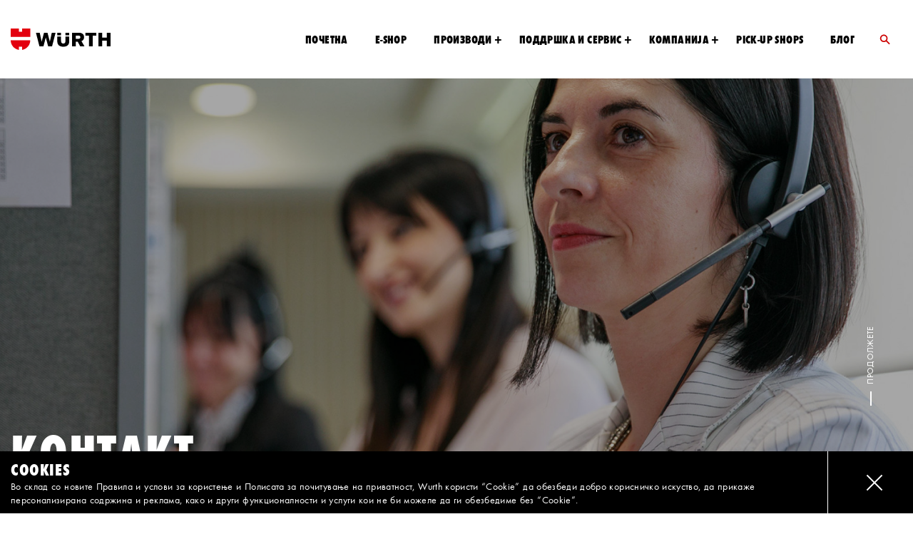

--- FILE ---
content_type: text/html; charset=UTF-8
request_url: https://www.wurth.com.mk/kompanija/kontakt.htm
body_size: 35160
content:
<!DOCTYPE HTML>
<html>
  <head>    
    
	<!-- Google Tag Manager -->
	<script>(function(w,d,s,l,i){w[l]=w[l]||[];w[l].push({'gtm.start':
	new Date().getTime(),event:'gtm.js'});var f=d.getElementsByTagName(s)[0],
	j=d.createElement(s),dl=l!='dataLayer'?'&l='+l:'';j.async=true;j.src=
	'https://www.googletagmanager.com/gtm.js?id='+i+dl;f.parentNode.insertBefore(j,f);
	})(window,document,'script','dataLayer','GTM-K38PK59');</script>
	<!-- End Google Tag Manager -->

    <meta charset="UTF-8">
    <meta http-equiv="Content-Type" content="text/html; charset=UTF-8">
    <meta http-equiv="X-UA-Compatible" content="IE=edge">
    <meta name="viewport" content="width=device-width, initial-scale=1">
    <!-- <meta http-equiv="content-language" content="sr"> -->
    <title>Контакт на компанијата Wurth</title>
    <meta name="description" content="Стапете во контакт со Wurth централата во Македонија" />
    
    <meta property="og:title" content="Контакт на компанијата Wurth" />
    <meta property="og:description" content="Стапете во контакт со Wurth централата во Македонија" />
    <meta property="og:type" content="website" />
    <meta property="og:url" content="https://www.wurth.com.mk/index.php/kompanija/kontakt.htm" />
    <meta property="og:image" content="https://www.wurth.com.mk/images/categories/wurth-open-graph-default-1-1.jpg" />
    
        <link rel="icon" type="image/png" href="https://www.wurth.com.mk/favicon/favicon-16x16.png" sizes="16x16">
    <link rel="icon" type="image/png" href="https://www.wurth.com.mk/favicon/favicon-32x32.png" sizes="32x32"> 
    <link rel="apple-touch-icon" sizes="180x180" href="https://www.wurth.com.mk/favicon/apple-touch-icon.png">    
    <link rel="icon" type="image/png" href="https://www.wurth.com.mk/favicon/android-chrome-192x192.png" sizes="192x192">
    <link rel="icon" type="image/png" href="https://www.wurth.com.mk/favicon/android-chrome-256x256.png" sizes="256x256">
    <link rel="mask-icon" href="https://www.wurth.com.mk/favicon/safari-pinned-tab.svg" color="#CC0000">    
    <link rel="shortcut icon" href="https://www.wurth.com.mk/favicon/favicon.ico">
    <meta name="msapplication-config" content="https://www.wurth.com.mk/favicon/site.webmanifest" />    
    <meta name="msapplication-TileColor" content="#CC0000">    
    <meta name="msapplication-TileImage" content="https://www.wurth.com.mk/favicon/mstile-150x150.png">
       
        <!-- CSS Reset style -->
    <link rel="stylesheet" href="https://www.wurth.com.mk/css/reset.css" />
    
            
    <link as="font" href="https://www.wurth.com.mk/fonts/Wuerth-Book/Wuerth-Book.eot" type="font/eot" rel="preload" crossorigin="anonymous" />
    <link as="font" href="https://www.wurth.com.mk/fonts/Wuerth-Book/Wuerth-Book.svg" type="font/svg" rel="preload" crossorigin="anonymous" />
    <link as="font" href="https://www.wurth.com.mk/fonts/Wuerth-Book/Wuerth-Book.tiff" type="font/tiff" rel="preload" crossorigin="anonymous" />
    <link as="font" href="https://www.wurth.com.mk/fonts/Wuerth-Book/Wuerth-Book.woff" type="font/woff" rel="preload" crossorigin="anonymous" />
    
    <link as="font" href="https://www.wurth.com.mk/fonts/Wuerth-ExtraBoldCond/Wuerth-ExtraBoldCond.eot" type="font/eot" rel="preload" crossorigin="anonymous" />
    <link as="font" href="https://www.wurth.com.mk/fonts/Wuerth-ExtraBoldCond/Wuerth-ExtraBoldCond.svg" type="font/svg" rel="preload" crossorigin="anonymous" />
    <link as="font" href="https://www.wurth.com.mk/fonts/Wuerth-ExtraBoldCond/Wuerth-ExtraBoldCond.tiff" type="font/tiff" rel="preload" crossorigin="anonymous" />
    <link as="font" href="https://www.wurth.com.mk/fonts/Wuerth-ExtraBoldCond/Wuerth-ExtraBoldCond.woff" type="font/woff" rel="preload" crossorigin="anonymous" />
    <link rel="preload" as="style" href="https://www.wurth.com.mk/css/fonts.css" />
    
        
    <link rel="stylesheet" href="https://www.wurth.com.mk/css/fonts.css" />
    
    <!-- CSS Animate -->
    <link rel="stylesheet" href="https://www.wurth.com.mk/css/animate.css"  />
    
    <!-- CSS Slick slider -->
    <link rel="stylesheet" href="https://www.wurth.com.mk/plugins/slick/slick.css" />
    
    <script src="https://www.wurth.com.mk/plugins/jquery-3.2.1.min.js"></script>
    <script src="https://www.wurth.com.mk/plugins/modernizr-2.5.3.min.js"></script>
    
           
    <!-- CSS Main -->
    <link rel="stylesheet" href="https://www.wurth.com.mk/css/main.css?ver=1.2"  />
    
    
   
    <script src="https://www.wurth.com.mk/plugins/mobile-chrome-vh-fix.js"></script>
    <script src="https://www.wurth.com.mk/plugins/jquery.easing.min.js"></script>
    <script src="https://www.wurth.com.mk/plugins/slick/slick.min.js"></script>
	
	<!-- Global site tag (gtag.js) - Google Analytics -->
	<script async src="https://www.googletagmanager.com/gtag/js?id=UA-140901507-1"></script>
	<script>
	window.dataLayer = window.dataLayer || [];
	function gtag(){dataLayer.push(arguments);}
	gtag('js', new Date());

	gtag('config', 'UA-140901507-1');
	</script>
    
	
      </head>  
  <body>  
	<!-- Google Tag Manager (noscript) -->
	<noscript><iframe src="https://www.googletagmanager.com/ns.html?id=GTM-K38PK59"
	height="0" width="0" style="display:none;visibility:hidden"></iframe></noscript>
	<!-- End Google Tag Manager (noscript) -->
    <div id='MAIN'>
      

    <div id="Menu-Line">
      <div class="Container">
        <a href="https://www.wurth.com.mk/" id="Menu-Logo" class="Menu-Logo"><img src="https://www.wurth.com.mk/img/wurth-logo.svg" class="img-responsive logo-black" /><img src="https://www.wurth.com.mk/img/wurth-logo-white.svg" class="img-responsive logo-white" /></a>


        <div id="Menu-Contents" data-bg-img="Wurth-Meni-bg.jpg">
          <div class="Menu-Container">
            <ul id="Menu-Items">          
                   
              
                            <li data-bg-img="" data-bg-img-url="https://www.wurth.com.mk/images/categories/" class="first">
                <a href="https://www.wurth.com.mk/index.htm" class="Link " >ПОЧЕТНА</a>
                
                              </li>
                                <li data-bg-img="" data-bg-img-url="https://www.wurth.com.mk/images/categories/" class="first">
                <a href="https://eshop.wurth.com.mk/" class="Link " >E-shop</a>
                
                              </li>
                                <li data-bg-img="proizvodi-menu.jpg" data-bg-img-url="https://www.wurth.com.mk/images/categories/" class="first">
                <a href="https://www.wurth.com.mk/proizvodi.htm" class="Link " >ПРОИЗВОДИ</a>
                
                                <a href="javascript:;" class="Menu-Plus"> </a>
                <ul class='SubMenu'>
                                    <li><a href='https://www.wurth.com.mk/proizvodi/wurth-brendovi.htm' class="Link">Брендови</a></li>
                                    <li><a href='https://www.wurth.com.mk/proizvodi/akcii-i-promocii.htm' class="Link">Акции и промоции</a></li>
                                  </ul>
                              </li>
                                <li data-bg-img="" data-bg-img-url="https://www.wurth.com.mk/images/categories/" class="first">
                <a href="https://www.wurth.com.mk/poddrska-i-servis.htm" class="Link " >ПОДДРШКА И СЕРВИС</a>
                
                                <a href="javascript:;" class="Menu-Plus"> </a>
                <ul class='SubMenu'>
                                    <li><a href='https://www.wurth.com.mk/poddrska-i-servis/гаранција и сервис.htm' class="Link">Гаранција и сервис</a></li>
                                    <li><a href='https://www.wurth.com.mk/poddrska-i-servis/техничка документација.htm' class="Link">Техничка документација</a></li>
                                    <li><a href='https://www.wurth.com.mk/poddrska-i-servis/pickup-shop.htm' class="Link">Pick-Up Shop</a></li>
                                  </ul>
                              </li>
                                <li data-bg-img="kompanija-menu.jpg" data-bg-img-url="https://www.wurth.com.mk/images/categories/" class="first">
                <a href="https://www.wurth.com.mk/kompanija.htm" class="Link active" >КОМПАНИЈА</a>
                
                                <a href="javascript:;" class="Menu-Plus"> </a>
                <ul class='SubMenu'>
                                    <li><a href='https://www.wurth.com.mk/kompanija/wurth-vo-makedonija.htm' class="Link">WURTH ВО МАКЕДОНИЈА</a></li>
                                    <li><a href='https://www.wurth.com.mk/kompanija/grupacija-wurth.htm' class="Link">ГРУПАЦИЈА WURTH</a></li>
                                    <li><a href='https://www.wurth.com.mk/kompanija/nasa-filozofija.htm' class="Link">НАША ФИЛОЗОФИЈА</a></li>
                                    <li><a href='https://www.wurth.com.mk/kompanija/kontakt.htm' class="Link">КОНТАКТ</a></li>
                                  </ul>
                              </li>
                                <li data-bg-img="mk4-2.jpg" data-bg-img-url="https://www.wurth.com.mk/images/categories/" class="first">
                <a href="https://www.wurth.com.mk/pickup-shops.htm" class="Link " >Pick-Up shops</a>
                
                              </li>
                                <li data-bg-img="" data-bg-img-url="https://www.wurth.com.mk/images/categories/" class="first">
                <a href="https://www.wurth.com.mk/blog.htm" class="Link " >Блог</a>
                
                              </li>
                   
              
            </ul>
                        <div id="Menu-Contact">
              <h2>ВУРТ  <span>МАКЕДОНИЈА ДООЕЛ</span></h2>
              <p>
                Централа на WURTH во МАКЕДОНИЈА <br />
Булевар Борис Трајковски - 37<br />
1000 Скопје, Република Македонија              
              </p>
              <div class="clearfix"></div>
              <h2>WURTH <span>YouTube КАНАЛ</span></h2>
              <a href='https://www.youtube.com/channel/UC29VRRLopUh_WZsY-NNXHWA' target="_blank" class='Social-Icon Icon-yt'></a>
              
            </div>
                        
            <a href="javascript:;" id="Icon-Search" /></a>
        
          </div>

        </div>

        <a href="javascript:;" id="Menu-Icon" ><span></span><span></span><span></span></a>   
      </div>
         
    </div>


<div class="Search-Container" id="Search-Container">
  
  <a href="javascript:;" id="Search-Close" class="Icon-Close"><span></span><span></span></a>
  
  <div class="Container">
    <a href="https://www.wurth.com.mk/sr" class="Menu-Logo" ><img src="https://www.wurth.com.mk/img/wurth-logo.svg" class="img-responsive logo-black" /></a>
  </div>
  
  <div class="Search-Form-Container">
    <div class="Container">
      <form name="form-search" id="form-search" method="get" class="Form-Search" action="https://www.wurth.com.mk/search" >
        <input type="text" name="term" id="search-term" placeholder="Пребарај на нашиот сајт" autocomplete="off" />
        <a href="javascript:;" id="form-search-submit" class="Btn Btn-search" >Пребарај</a>
      </form>
    </div>
  </div>
  
</div>

    


      
      


<section class="section Header " style="background-image: url('https://www.wurth.com.mk/images/categories/header-1.jpg')" >
    <div class="Header-Contents">
    <div class="Container">
      <h1>КОНТАКТ</h1>
     
                  
      <ul class="Breadcrumbs">
        <li><a href="https://www.wurth.com.mk/index.htm">ПОЧЕТНА</a></li>
                <li><a href="https://www.wurth.com.mk/kompanija">КОМПАНИЈА</a></li>
                        <li>Контакт</li>
      </ul>
    </div>
  </div>
  
</section>
        
        
<div class="Container">
  <div class="Arrow-Down White"><span>ПРОДОЛЖЕТЕ</span></div>
</div>




<section class="section Segments-S15" id="centralata-na-wurth-vo-makedonija-78">
  
  <div class="Accordion red" id="Accordion-78">
    <div class="Container">
      <a href="javascript:;" class="Accordion-Header" data-active-id="78">   
        <div class="Accordion-Icon" >
          <img class="img-responsive" src="https://www.wurth.com.mk/images/segments/centralawurth-icon.svg" />  
        </div>
        <div class="Accordion-Header-Info">
          <h4 class="Accordion-Title">ЦЕНТРАЛАТА НА WURTH <span>ВО МАКЕДОНИЈА</span></h4>
          <p class='Accordion-Desc'>Модерно опремен работен простор со повеке од 3000 м2 во кој се наоѓа современ магацински простор од 2500 м2, административен дел, како и SHOW ROOM.</p>
          <div class="Accordion-Arrow" ></div>
        </div>
       
      </a>
      <div class="Accordion-Contents " id="Accordion-Contents-78">
              <div class="Accordion-Box">          
          <div class="Accordion-Info">
            <h5>Централа на WURTH во МАКЕДОНИЈА </h5>
            <p>
              Булевар Борис Трајковски 37<br />
1011 Скопје, Македонија<br />
<br />
Работно време:<br />
Понеделник–Петок<br />
Продажба - 08.00-16.00<br />
Магацин - 09.00- 17.00<br />
Сабота и недела се неработни денови            </p>
            <a href="#Accordion-GMap" class="Btn Btn-Black Btn-small">Покажи на мапа</a>
          </div>
                    <div class="Accordion-Gallery blueimp">
                        <a href="https://www.wurth.com.mk/images/items/105/big/ton_0686.jpg" style="background-image: url('https://www.wurth.com.mk/images/items/105/ton_0686.jpg')"></a>
                        <a href="https://www.wurth.com.mk/images/items/105/big/ton_0692.jpg" style="background-image: url('https://www.wurth.com.mk/images/items/105/ton_0692.jpg')"></a>
                      </div>
                  
        </div>
            
        
       
      </div> <!-- // .Accordion-Contents -->
    </div>
  </div>
  
</section>



<section class="section Section-11" id="Accordion-GMap">
  <div id="AccordionGmap" class="Gmap"></div>
</section>
<script>
  function initMap() { //41.7582682,21.6585822
    var uluru = {lat: 41.999352, lng: 21.460891}; // Скопје 	41.999352, 21.460891
    var map = new google.maps.Map(document.getElementById('AccordionGmap'), {
      zoom: 14,
      center: uluru,
      //styles: [{"featureType":"administrative","elementType":"all","stylers":[{"weight":"1.00"}]},{"featureType":"administrative","elementType":"labels.text.fill","stylers":[{"color":"#444444"}]},{"featureType":"administrative.country","elementType":"all","stylers":[{"visibility":"on"},{"color":"#959595"},{"gamma":"1.00"}]},{"featureType":"administrative.country","elementType":"geometry","stylers":[{"visibility":"on"},{"weight":"2.00"}]},{"featureType":"administrative.country","elementType":"labels","stylers":[{"weight":"0.16"},{"gamma":"1.50"}]},{"featureType":"landscape","elementType":"all","stylers":[{"visibility":"on"},{"color":"#dedede"}]},{"featureType":"poi","elementType":"all","stylers":[{"visibility":"off"}]},{"featureType":"road","elementType":"all","stylers":[{"visibility":"on"},{"gamma":"1"},{"weight":"0.30"},{"saturation":"-100"}]},{"featureType":"road","elementType":"labels.text","stylers":[{"visibility":"on"}]},{"featureType":"road","elementType":"labels.text.fill","stylers":[{"visibility":"on"},{"color":"#605d5c"}]},{"featureType":"road","elementType":"labels.icon","stylers":[{"visibility":"on"},{"saturation":"-100"},{"lightness":"0"},{"gamma":"1.50"},{"weight":"1.05"}]},{"featureType":"road.highway","elementType":"all","stylers":[{"visibility":"on"}]},{"featureType":"road.highway","elementType":"labels.text","stylers":[{"color":"#959595"},{"visibility":"simplified"}]},{"featureType":"road.highway","elementType":"labels.text.fill","stylers":[{"visibility":"on"}]},{"featureType":"road.highway","elementType":"labels.icon","stylers":[{"visibility":"on"}]},{"featureType":"road.highway.controlled_access","elementType":"labels","stylers":[{"visibility":"on"}]},{"featureType":"road.highway.controlled_access","elementType":"labels.text","stylers":[{"visibility":"off"}]},{"featureType":"road.highway.controlled_access","elementType":"labels.text.fill","stylers":[{"visibility":"off"}]},{"featureType":"road.highway.controlled_access","elementType":"labels.icon","stylers":[{"visibility":"off"}]},{"featureType":"road.arterial","elementType":"labels","stylers":[{"visibility":"on"}]},{"featureType":"water","elementType":"all","stylers":[{"color":"#009ee0"},{"visibility":"on"}]}]
      //styles: [{"featureType":"all","elementType":"all","stylers":[{"hue":"#ff0000"},{"saturation":-100},{"lightness":-30}]},{"featureType":"all","elementType":"labels.text.fill","stylers":[{"color":"#ffffff"}]},{"featureType":"all","elementType":"labels.text.stroke","stylers":[{"color":"#353535"}]},{"featureType":"landscape","elementType":"geometry","stylers":[{"color":"#656565"}]},{"featureType":"poi","elementType":"geometry.fill","stylers":[{"color":"#505050"}]},{"featureType":"poi","elementType":"geometry.stroke","stylers":[{"color":"#808080"}]},{"featureType":"road","elementType":"geometry","stylers":[{"color":"#454545"}]},{"featureType":"transit","elementType":"labels","stylers":[{"hue":"#000000"},{"saturation":100},{"lightness":-40},{"invert_lightness":true},{"gamma":1.5}]}]
    });
    
              uluru = {lat: 41.972723, lng:  21.460068};
            var marker_105 = new google.maps.Marker({ 
              position: uluru,
              icon: 'https://www.wurth.com.mk/images/items/pin-centrala-2.png',
              map: map,
              title: 'Централа на WURTH во МАКЕДОНИЈА '
            });
            var contentString = '<h4>Централа на WURTH во МАКЕДОНИЈА </h4>';
                        contentString += '<p>Булевар Борис Трајковски 37<br />1011 Скопје, Македонија<br /><br />Работно време:<br />Понеделник–Петок<br />Продажба - 08.00-16.00<br />Магацин - 09.00- 17.00<br />Сабота и недела се неработни денови</p>';
                    
            var infoWin_105 = new google.maps.InfoWindow({
                  content: contentString,
                  maxWidth: 320
                });
              marker_105.addListener('click', function() {
              infoWin_105.open(map, marker_105);
            }); 
              
} // End initmap
</script>
<script async defer src="https://maps.googleapis.com/maps/api/js?key=AIzaSyBl3uFmu6dqlv17i9hwAs0FyauvzeBbxhc&callback=initMap">
</script>

<section class="section Segment-Contact" id="kontakt-forma-82">
  <div class="Segment-Form-Container">
    <h1> <!-- Title [h1 | h2] -->
    Контакт <span>форма</span>    </h1> <!-- // Title [h1 | h2] -->

            <p>Професионален сте купувач и имате прашања поврзани за набавка, продажба или карактеристики на Wurth производите? Пополнетете ја контакт формата и некој од нашите продавачи наскоро ќе Ве контактира.<br />
<br />
За информации за вработување и отворени работни места, Ве молиме да ја посетите страната <a href='https://www.wurth.com.mk/kariera.htm'>КАРИЕРА</a><br />
<br />
</p>
      
    
    
     <form name="form-contact" id="form-contact" method="post" class="Form" >
      <div class="Form-Group">   
        <input type="hidden" name="contact[segment_id]" value="82" />
        <input type="text" name="contact[first_name]" id="contact-first_name" class="Form-Control" placeholder="" autocomplete="off" data-error="Морате да внесете име" />
        <label class="Form-Label">ИМЕ<span>*</span></label>
      </div>
       
      <div class="Form-Group">        
        <input type="text" name="contact[last_name]" id="contact-last_name" class="Form-Control" placeholder="" autocomplete="off" data-error="Морате да внесете презиме" />
        <label class="Form-Label">ПРЕЗИМЕ</label>
      </div>
      
      <div class="Form-Group">        
        <input type="text" name="contact[email]" id="contact-email" class="Form-Control" placeholder="" autocomplete="off" data-error="Морате да внесете Email" data-error-email="Email адресата не е правилна" />
        <label class="Form-Label">Email<span>*</span></label>
      </div>
      <div class="Form-Group">
        <input type="text" name="contact[phone]" id="contact-phone" class="Form-Control" placeholder="" autocomplete="off" />
        <label class="Form-Label">Телефон</label>        
      </div>
      <div class="Form-Group">        
        <select type="select" name="contact[service]" id="contact-service" class="Form-Control" placeholder="" >
          <option value=""></option>
          <option value="Купување на производи">Купување на производи</option>
          <option value="Презентирање на производи">Презентирање на производи</option>
          <option value="Рекламација и гаранција">Рекламација и гаранција</option>
          <option value="Вработување">Вработување</option>
          <option value="Стратегиска соработка">Стратегиска соработка</option>
        </select>
        <label class="Form-Label">Изберете причина за поднесување на барањето</label>
      </div>
            <div class="Form-Group Form-Group-full">        
        <textarea type="textarea" name="contact[message]" id="contact-message" class="Form-Control" placeholder="" autocomplete="off" ></textarea>
        <label class="Form-Label">Опис или напомена</label>
      </div>
      <div class="Form-Group Form-Captcha">        
        <img  src="https://www.wurth.com.mk/captcha/1770013438.1079.jpg" style="width: 125; height: 56; border: 0;" alt=" " />        <input type="text" name="captcha" id="contact-captcha" placeholder="" class="Form-Control" autocomplete="off" data-error='Морате да го внесете кодот од сликата' data-error-wrong='Внесовте погрешен код' />
        <label class="Form-Label">Внеси го кодот од сликата</label>
      </div>
      <div class="Form-Group Form-Group-Submit">
        <a href="javascript:;" class="Btn Btn-Red-White" id="form-contact-submit" >Испрати</a>
      </div>
    </form>
    
  </div>
</section>

<div class="Modal" id="Modal-contact">
  <div class="Modal-Overlay"></div>
  <div class="Modal-Contents">
    <a href="javascript:;" class="Modal-Close close" data-id="Modal-contact"></a>
    <h1>Благодарам на <br/><span>поднесеното барање.</span></h1>
    <p>Ќе ве контактираме во најкус можен рок</p>    
    <a href="https://www.wurth.com.mk/"></a>
  </div>
</div>


<section class="section Segment-S12" id="dokumenti-so-podatoci-za-kompanijata-57">
  <div class="Container">
    <h2> <!-- Title [h1 | h2] -->
     Документи со податоци <br/>    <span>за компанијата</span>
        </h2> <!-- // Title [h1 | h2] -->

            
        
        <div class="Segment-S12-Row ">
      
          <div class="Segment-S12-Box ">        
                <div class="icon download">
          <span class="file-type">pdf</span>
          <img src="https://www.wurth.com.mk/img/icons/pdf-wurth.svg" /> 
        </div>
        
        <h4>ТЕКОВНА СОСТОЈБА</h4>
        <p></p>
                <a href="https://www.wurth.com.mk/files/items/file/_sostojba.pdf" download target='_blank' class="Btn Btn-Red-Black" >ПРЕЗЕМЕТЕ ДАТОТЕКА</a>
              </div>
          
      
    </div>
  </div>
</section>





<section class="section Segment-S1" id="kodeks-na-usoglasenost-150">
  <div class="Segment-S1-text red left">    
    <div class="Segment-S1-contents">
      <h2> <!-- Title [h1 | h2] -->
      Кодекс на усогласеност      </h2> <!-- // Title [h1 | h2] -->
     
                        <a href="https://www.wurth.com.mk/files/segments/file/_na_usoglasenost_2024.pdf" target="_blank" class="Btn Btn-Black">ПРЕЗЕМЕТЕ ДАТОТЕКА</a>
          </div>
  </div>
  <div class="Segment-S1-img red right box-move" data-move="40" style="background-image: url('https://www.wurth.com.mk/images/segments/kodeks2_1.png');">           
  </div>  
</section>


      
<footer>
  <div class='Container'>
    <a href='https://www.wurth.com.mk/' class='Footer-logo'><img src='https://www.wurth.com.mk/img/wurth_logo_footer.svg' class='img-responsive' alt='Wurth' /></a>
  </div>
  <div class='Container Footer-Container'>
    <div class='Footer-Col'>
            <div class='Footer-Box'>
        <a href="https://www.wurth.com.mk/proizvodi.htm"><h3>ПРОИЗВОДИ</h3></a>
        <ul>  
                    <li><a href='https://www.wurth.com.mk/proizvodi/wurth-brendovi'>Брендови</a></li>
                        <li><a href='https://www.wurth.com.mk/proizvodi/akcii-i-promocii'>Акции и промоции</a></li>
                        <li><a href='https://wurth.rs/katalog/index.html' target="_blank">Каталог на сите производи</a></li>
                        <li><a href='https://www.wurth.com.mk/total-range-katalog/' target="_blank">Total range каталог</a></li>
                        <li><a href='https://www.wurth.com.mk/files/catalogs/file/wurth_vesnik_-_racen_alat_07.2024.pdf' target="_blank">Рачен алат - Весник </a></li>
                        <li><a href='https://www.wurth.com.mk/files/catalogs/file/lzo_katalog_2023_mk_final.pdf' target="_blank">Лична заштитна опрема </a></li>
                        <li><a href='https://www.wurth.com.mk/files/catalogs/file/w-mk_hand_tools_catalogue_2020_f_opt-1__1_.pdf' target="_blank">Рачен Алат</a></li>
                        <li><a href='https://www.wurth.com.mk/files/catalogs/file/din-iso_mk_v1.0.pdf' target="_blank">DIN/ISO Стандардни елементи</a></li>
                        <li><a href='https://www.wurth.com.mk/files/catalogs/file/master_opt.pdf' target="_blank">Master Алати</a></li>
                        <li><a href='https://www.wurth.com.mk/files/catalogs/file/zavaruvanje_2019.pdf' target="_blank">Заварување </a></li>
                        <li><a href='https://www.wurth.com.mk/files/catalogs/file/_i_tipli.pdf' target="_blank">Анкери и Типли</a></li>
                        <li><a href='https://www.wurth.com.mk/files/catalogs/file/_materijali_opt.pdf' target="_blank">Електро Материјали</a></li>
                                </ul>
      </div>
          </div>
    <div class='Footer-Col'>   
            <div class='Footer-Box'>
        <a href="https://www.wurth.com.mk/poddrska-i-servis.htm"><h3>ПОДДРШКА И СЕРВИС</h3></a>
        <ul>  
                  <li><a href='https://www.wurth.com.mk/poddrska-i-servis/гаранција и сервис.htm'>Гаранција и сервис</a></li>
                      <li><a href='https://www.wurth.com.mk/poddrska-i-servis/техничка документација.htm'>Техничка документација</a></li>
                      <li><a href='https://www.wurth.com.mk/poddrska-i-servis/pickup-shop.htm'>PICK-UP Shop</a></li>
               
        </ul>
      </div>
                  <div class='Footer-Box'>        
        <a href="https://www.wurth.com.mk/kompanija.htm"><h3>КОМПАНИЈА</h3></a>
        <ul> 
                  <li><a href='https://www.wurth.com.mk/kompanija/wurth-vo-makedonija.htm'>Wurth во Македонија</a></li>
                      <li><a href='https://www.wurth.com.mk/kompanija/grupacija-wurth.htm'>Групација Wurth</a></li>
                      <li><a href='https://www.wurth.com.mk/kompanija/nasa-filozofija.htm'>Наша филозофија</a></li>
                      <li><a href='https://www.wurth.com.mk/kompanija/kontakt.htm'>Контакт</a></li>
                
          <li><a href='https://www.wurth.com.mk/kompanija/kontakt.htm#dokumenti-so-podatoci-za-kompanijata-57'>ЦРМ податоци</a></li>
          
        </ul>
      </div>
          </div>
    <div class='Footer-Col'>
            <div class='Footer-Box'>
        <a href="https://www.wurth.com.mk/.htm"><h3></h3></a>
        <ul>  
           
        </ul>
      </div>
                  <div class='Footer-Box'>         <a href="https://www.wurth.com.mk/blog.htm"><h3>Блог</h3></a>
        <ul>  
                  <li><a href='https://www.wurth.com.mk/blog/kompanija.htm'>Компанија</a></li>
                    <li><a href='https://www.wurth.com.mk/blog/proizvodi.htm'>Производи</a></li>
                    <li><a href='https://www.wurth.com.mk/blog/soveti.htm'>Совети</a></li>
                      
        </ul>
      </div>
          </div>
    <div class='Footer-Col'>
      <div class='Footer-Box Footer-Box-Address'>
        <h3>ВУРТ  МАКЕДОНИЈА ДООЕЛ</h3>
        <p>
          Централа на WURTH во МАКЕДОНИЈА <br />
Булевар Борис Трајковски - 37<br />
1000 Скопје, Република Македонија        </p>
      </div>

      <div class='Footer-Box Footer-Box-Social'>
        <h3>Друштвени мрежи</h3>

        <a href='https://www.youtube.com/channel/UC29VRRLopUh_WZsY-NNXHWA' target="_blank"  class='Social-Icon Icon-yt'></a>
                <a href='https://www.facebook.com/wuerth.macedonia' target="_blank" class='Social-Icon Icon-fb'></a>
        <a href='https://www.instagram.com/wurth_macedonia/' target="_blank" class='Social-Icon Icon-insta'></a>
        
        <a href='https://www.linkedin.com/company/74394138/admin/' target="_blank" class='Social-Icon Icon-in'></a>
              </div>
    </div>

  </div>
  <div class="Container Footer-Bottom-line">
    <div class="footer-links">
                      </div>
    <div class="copyright">© 2026 Вурт Македонија</div>    
  </div>
</footer>

<div class="Cookie-line" id="Footer-Cookie">
  <div class="Container">
    <h4>COOKIES</h4>
    <p>Во склад со новите Правила и услови за користење и Полисата за почитување на приватност, Wurth користи “Cookie” да обезбеди добро корисничко искуство, да прикаже персонализирана содржина и реклама, како и други функционалности и услуги кои не би можеле да ги обезбедиме без “Cookie”. </p>
    <a href="javascript:;" id="btn-cookie-1" class="Cookie-close"><span></span><span></span></a>
  </div>
</div>


<div id="wait" class="myhide"></div>

<div id='alert-line' class="alert fade in myhide" role="alert">    
  <div id='alert-text'></div>
</div>


<script>
  var BASE_URL = "https://www.wurth.com.mk/";
  var AJAX_URL = "https://www.wurth.com.mk/ajax/";
  var LANG = "sr";
</script>



<script src="https://www.wurth.com.mk/plugins/jquery.validate.js"></script>
<script src='https://www.wurth.com.mk/plugins/countUp.min.js'></script>
<script src='https://www.wurth.com.mk/plugins/jquery.cookie.js'></script>
<script src='https://www.wurth.com.mk/plugins/jquery.custom-file-input.js'></script>
<!-- Ajax jQuery Upload -->
<script src="https://www.wurth.com.mk/plugins/jQueryUpload/jquery.ui.widget.js"></script>
<script src="https://www.wurth.com.mk/plugins/jQueryUpload/jquery.iframe-transport.js"></script>
<script src="https://www.wurth.com.mk/plugins/jQueryUpload/jquery.fileupload.js"></script>

<script src="https://www.wurth.com.mk/js/anim.js?ver=1.0"></script>
<script src="https://www.wurth.com.mk/js/main.js?ver=0.9"></script>
<script src="https://www.wurth.com.mk/js/form.js?ver=0.9"></script>


<script src='https://www.wurth.com.mk/plugins/mobile-chrome-vh-fix.js'></script>
<script src="https://www.wurth.com.mk/js/chrome-vh-fix.js"></script>


      
      


<!-- Gallery -->
<link rel="stylesheet" href="https://www.wurth.com.mk/plugins/blueimp/css/blueimp-gallery.min.css">

<div id="blueimp-gallery" class="blueimp-gallery">
    <div class="slides"></div>
    <h3 class="title">Gallery</h3>
    <a class="prev">‹</a>
    <a class="next">›</a>
    <a class="close">×</a>
    <a class="play-pause"></a>
    <ol class="indicator"></ol>
</div>

<div id="blueimp-gallery-single" class="blueimp-gallery">
    <div class="slides"></div>
    <h3 class="title">Gallery</h3>    
    <a class="close">×</a>  
</div>

<style>
  .blueimp-gallery>.close,/* .blueimp-gallery>.title,*/ .blueimp-gallery>.prev, .blueimp-gallery>.next, .blueimp-gallery>.close, .blueimp-gallery>.play-pause{
    display: block;
  }
</style>

<script src="https://www.wurth.com.mk/plugins/blueimp/js/blueimp-gallery.min.js"></script>

<script>

  $(function(){
    
    $(".blueimp").click(function(event){
      event = event || window.event;
      var target = event.target || event.srcElement,
          link = target.src ? target.parentNode : target,
          options = {
                        index: link, 
                        event: event, 
                        indicatorContainer: 'ol',
                        // The class for the active indicator:
                        activeIndicatorClass: 'active',
                        // The list object property (or data attribute) with the thumbnail URL,
                        // used as alternative to a thumbnail child element:
                        thumbnailProperty: 'thumbnail',
                        // Defines if the gallery indicators should display a thumbnail:
                        thumbnailIndicators: true
                      },
          links = this.getElementsByTagName('a');
      blueimp.Gallery(links, options);
    });
  });

</script>      
    </div>
  </body>
</html>

--- FILE ---
content_type: text/css
request_url: https://www.wurth.com.mk/css/fonts.css
body_size: 2575
content:
/*
@font-face {
  font-family: 'Futura Condensed Extra Bold';
  src: url('../fonts/Futura Condensed Extra Bold.eot');
    src: local('☺'), url('../fonts/Futura Condensed Extra Bold.woff') format('woff'), url('../fonts/Futura Condensed Extra Bold.ttf') format('truetype'), url('../fonts/Futura Condensed Extra Bold.svg') format('svg');
    font-weight: normal;
	font-style: normal;
}

@font-face {
  font-family: 'FuturaBT-Book';
  src: url('../fonts/FuturaBT-Book.eot?#iefix') format('embedded-opentype'),  url('../fonts/FuturaBT-Book.woff') format('woff'), url('../fonts/FuturaBT-Book.ttf')  format('truetype'), url('../fonts/FuturaBT-Book.svg#FuturaBT-Book') format('svg');
  font-weight: normal;
  font-style: normal;
}
*/

/*
@font-face {
  font-family: 'Wuerth-Bold';
  src:  url('../fonts/Wuerth-Bold/Wuerth-Bold.eot?#iefix') format('embedded-opentype'),
    url('../fonts/Wuerth-Bold/Wuerth-Bold.woff') format('woff'),
    url('../fonts/Wuerth-Bold/Wuerth-Bold.ttf')  format('truetype'),
    url('../fonts/Wuerth-Bold/Wuerth-Bold.svg#Wuerth-Bold') format('svg');
  font-weight: normal;
  font-style: normal;
}
*/

@font-face {
  font-family: 'Wuerth-ExtraBoldCond';
  src: url('../fonts/Wuerth-ExtraBoldCond/Wuerth-ExtraBoldCond.eot?#iefix') format('embedded-opentype'),
    url('../fonts/Wuerth-ExtraBoldCond/Wuerth-ExtraBoldCond.woff') format('woff'),
    url('../fonts/Wuerth-ExtraBoldCond/Wuerth-ExtraBoldCond.ttf')  format('truetype'),
    url('../fonts/Wuerth-ExtraBoldCond/Wuerth-ExtraBoldCond.svg#Wuerth-ExtraBoldCond') format('svg');
  font-weight: normal;
  font-style: normal;
}

@font-face {
  font-family: 'Wuerth-Book';
  src:   url('../fonts/Wuerth-Book/Wuerth-Book.eot?#iefix') format('embedded-opentype'),
    url('../fonts/Wuerth-Book/Wuerth-Book.woff') format('woff'),
    url('../fonts/Wuerth-Book/Wuerth-Book.ttf')  format('truetype'),
    url('../fonts/Wuerth-Book/Wuerth-Book.svg#Wuerth-Book') format('svg');
  font-weight: normal;
  font-style: normal;
}



/*
@font-face {
  font-family: 'Wuerth-ExtraBoldCondCaps';
  src: url('../fonts/Wuerth-ExtraBoldCondCaps/Wuerth-ExtraBoldCondCaps.eot?#iefix') format('embedded-opentype'),
    url('../fonts/Wuerth-ExtraBoldCondCaps/Wuerth-ExtraBoldCondCaps.woff') format('woff'),
    url('../fonts/Wuerth-ExtraBoldCondCaps/Wuerth-ExtraBoldCondCaps.ttf')  format('truetype'),
    url('../fonts/Wuerth-ExtraBoldCondCaps/Wuerth-ExtraBoldCondCaps.svg#Wuerth-ExtraBoldCondCaps') format('svg');
  font-weight: normal;
  font-style: normal;
}

*/

--- FILE ---
content_type: text/css
request_url: https://www.wurth.com.mk/css/animate.css
body_size: 61967
content:
@charset "UTF-8";
/*!
Animate.css - http://daneden.me/animate
Licensed under the MIT license

Copyright (c) 2013 Daniel Eden

Permission is hereby granted, free of charge, to any person obtaining a copy of this software and associated documentation files (the "Software"), to deal in the Software without restriction, including without limitation the rights to use, copy, modify, merge, publish, distribute, sublicense, and/or sell copies of the Software, and to permit persons to whom the Software is furnished to do so, subject to the following conditions:

The above copyright notice and this permission notice shall be included in all copies or substantial portions of the Software.

THE SOFTWARE IS PROVIDED "AS IS", WITHOUT WARRANTY OF ANY KIND, EXPRESS OR IMPLIED, INCLUDING BUT NOT LIMITED TO THE WARRANTIES OF MERCHANTABILITY, FITNESS FOR A PARTICULAR PURPOSE AND NONINFRINGEMENT. IN NO EVENT SHALL THE AUTHORS OR COPYRIGHT HOLDERS BE LIABLE FOR ANY CLAIM, DAMAGES OR OTHER LIABILITY, WHETHER IN AN ACTION OF CONTRACT, TORT OR OTHERWISE, ARISING FROM, OUT OF OR IN CONNECTION WITH THE SOFTWARE OR THE USE OR OTHER DEALINGS IN THE SOFTWARE.
*/

.animated {
  -webkit-animation-duration: 1s;
  animation-duration: 1s;
  -webkit-animation-fill-mode: both;
  animation-fill-mode: both;
}



.animated.hinge {
  -webkit-animation-duration: 2s;
  animation-duration: 2s;
}

@-webkit-keyframes bounce {
  0%, 20%, 50%, 80%, 100% {
    -webkit-transform: translateY(0);
    transform: translateY(0);
  }

  40% {
    -webkit-transform: translateY(-30px);
    transform: translateY(-30px);
  }

  60% {
    -webkit-transform: translateY(-15px);
    transform: translateY(-15px);
  }
}

@keyframes bounce {
  0%, 20%, 50%, 80%, 100% {
    -webkit-transform: translateY(0);
    -ms-transform: translateY(0);
    transform: translateY(0);
  }

  40% {
    -webkit-transform: translateY(-30px);
    -ms-transform: translateY(-30px);
    transform: translateY(-30px);
  }

  60% {
    -webkit-transform: translateY(-15px);
    -ms-transform: translateY(-15px);
    transform: translateY(-15px);
  }
}

.bounce {
  -webkit-animation-name: bounce;
  animation-name: bounce;
}

@-webkit-keyframes flash {
  0%, 50%, 100% {
    opacity: 1;
  }

  25%, 75% {
    opacity: 0;
  }
}

@keyframes flash {
  0%, 50%, 100% {
    opacity: 1;
  }

  25%, 75% {
    opacity: 0;
  }
}

.flash {
  -webkit-animation-name: flash;
  animation-name: flash;
}

/* originally authored by Nick Pettit - https://github.com/nickpettit/glide */

@-webkit-keyframes pulse {
  0% {
    -webkit-transform: scale(1);
    transform: scale(1);
  }

  50% {
    -webkit-transform: scale(1.1);
    transform: scale(1.1);
  }

  100% {
    -webkit-transform: scale(1);
    transform: scale(1);
  }
}

@keyframes pulse {
  0% {
    -webkit-transform: scale(1);
    -ms-transform: scale(1);
    transform: scale(1);
  }

  50% {
    -webkit-transform: scale(1.1);
    -ms-transform: scale(1.1);
    transform: scale(1.1);
  }

  100% {
    -webkit-transform: scale(1);
    -ms-transform: scale(1);
    transform: scale(1);
  }
}

.pulse {
  -webkit-animation-name: pulse;
  animation-name: pulse;
}

@-webkit-keyframes shake {
  0%, 100% {
    -webkit-transform: translateX(0);
    transform: translateX(0);
  }

  10%, 30%, 50%, 70%, 90% {
    -webkit-transform: translateX(-10px);
    transform: translateX(-10px);
  }

  20%, 40%, 60%, 80% {
    -webkit-transform: translateX(10px);
    transform: translateX(10px);
  }
}

@keyframes shake {
  0%, 100% {
    -webkit-transform: translateX(0);
    -ms-transform: translateX(0);
    transform: translateX(0);
  }

  10%, 30%, 50%, 70%, 90% {
    -webkit-transform: translateX(-10px);
    -ms-transform: translateX(-10px);
    transform: translateX(-10px);
  }

  20%, 40%, 60%, 80% {
    -webkit-transform: translateX(10px);
    -ms-transform: translateX(10px);
    transform: translateX(10px);
  }
}

.shake {
  -webkit-animation-name: shake;
  animation-name: shake;
}

@-webkit-keyframes swing {
  20% {
    -webkit-transform: rotate(15deg);
    transform: rotate(15deg);
  }

  40% {
    -webkit-transform: rotate(-10deg);
    transform: rotate(-10deg);
  }

  60% {
    -webkit-transform: rotate(5deg);
    transform: rotate(5deg);
  }

  80% {
    -webkit-transform: rotate(-5deg);
    transform: rotate(-5deg);
  }

  100% {
    -webkit-transform: rotate(0deg);
    transform: rotate(0deg);
  }
}

@keyframes swing {
  20% {
    -webkit-transform: rotate(15deg);
    -ms-transform: rotate(15deg);
    transform: rotate(15deg);
  }

  40% {
    -webkit-transform: rotate(-10deg);
    -ms-transform: rotate(-10deg);
    transform: rotate(-10deg);
  }

  60% {
    -webkit-transform: rotate(5deg);
    -ms-transform: rotate(5deg);
    transform: rotate(5deg);
  }

  80% {
    -webkit-transform: rotate(-5deg);
    -ms-transform: rotate(-5deg);
    transform: rotate(-5deg);
  }

  100% {
    -webkit-transform: rotate(0deg);
    -ms-transform: rotate(0deg);
    transform: rotate(0deg);
  }
}

.swing {
  -webkit-transform-origin: top center;
  -ms-transform-origin: top center;
  transform-origin: top center;
  -webkit-animation-name: swing;
  animation-name: swing;
}

@-webkit-keyframes tada {
  0% {
    -webkit-transform: scale(1);
    transform: scale(1);
  }

  10%, 20% {
    -webkit-transform: scale(0.9) rotate(-3deg);
    transform: scale(0.9) rotate(-3deg);
  }

  30%, 50%, 70%, 90% {
    -webkit-transform: scale(1.1) rotate(3deg);
    transform: scale(1.1) rotate(3deg);
  }

  40%, 60%, 80% {
    -webkit-transform: scale(1.1) rotate(-3deg);
    transform: scale(1.1) rotate(-3deg);
  }

  100% {
    -webkit-transform: scale(1) rotate(0);
    transform: scale(1) rotate(0);
  }
}

@keyframes tada {
  0% {
    -webkit-transform: scale(1);
    -ms-transform: scale(1);
    transform: scale(1);
  }

  10%, 20% {
    -webkit-transform: scale(0.9) rotate(-3deg);
    -ms-transform: scale(0.9) rotate(-3deg);
    transform: scale(0.9) rotate(-3deg);
  }

  30%, 50%, 70%, 90% {
    -webkit-transform: scale(1.1) rotate(3deg);
    -ms-transform: scale(1.1) rotate(3deg);
    transform: scale(1.1) rotate(3deg);
  }

  40%, 60%, 80% {
    -webkit-transform: scale(1.1) rotate(-3deg);
    -ms-transform: scale(1.1) rotate(-3deg);
    transform: scale(1.1) rotate(-3deg);
  }

  100% {
    -webkit-transform: scale(1) rotate(0);
    -ms-transform: scale(1) rotate(0);
    transform: scale(1) rotate(0);
  }
}

.tada {
  -webkit-animation-name: tada;
  animation-name: tada;
}

/* originally authored by Nick Pettit - https://github.com/nickpettit/glide */

@-webkit-keyframes wobble {
  0% {
    -webkit-transform: translateX(0%);
    transform: translateX(0%);
  }

  15% {
    -webkit-transform: translateX(-25%) rotate(-5deg);
    transform: translateX(-25%) rotate(-5deg);
  }

  30% {
    -webkit-transform: translateX(20%) rotate(3deg);
    transform: translateX(20%) rotate(3deg);
  }

  45% {
    -webkit-transform: translateX(-15%) rotate(-3deg);
    transform: translateX(-15%) rotate(-3deg);
  }

  60% {
    -webkit-transform: translateX(10%) rotate(2deg);
    transform: translateX(10%) rotate(2deg);
  }

  75% {
    -webkit-transform: translateX(-5%) rotate(-1deg);
    transform: translateX(-5%) rotate(-1deg);
  }

  100% {
    -webkit-transform: translateX(0%);
    transform: translateX(0%);
  }
}

@keyframes wobble {
  0% {
    -webkit-transform: translateX(0%);
    -ms-transform: translateX(0%);
    transform: translateX(0%);
  }

  15% {
    -webkit-transform: translateX(-25%) rotate(-5deg);
    -ms-transform: translateX(-25%) rotate(-5deg);
    transform: translateX(-25%) rotate(-5deg);
  }

  30% {
    -webkit-transform: translateX(20%) rotate(3deg);
    -ms-transform: translateX(20%) rotate(3deg);
    transform: translateX(20%) rotate(3deg);
  }

  45% {
    -webkit-transform: translateX(-15%) rotate(-3deg);
    -ms-transform: translateX(-15%) rotate(-3deg);
    transform: translateX(-15%) rotate(-3deg);
  }

  60% {
    -webkit-transform: translateX(10%) rotate(2deg);
    -ms-transform: translateX(10%) rotate(2deg);
    transform: translateX(10%) rotate(2deg);
  }

  75% {
    -webkit-transform: translateX(-5%) rotate(-1deg);
    -ms-transform: translateX(-5%) rotate(-1deg);
    transform: translateX(-5%) rotate(-1deg);
  }

  100% {
    -webkit-transform: translateX(0%);
    -ms-transform: translateX(0%);
    transform: translateX(0%);
  }
}

.wobble {
  -webkit-animation-name: wobble;
  animation-name: wobble;
}

@-webkit-keyframes bounceIn {
  0% {
    opacity: 0;
    -webkit-transform: scale(.3);
    transform: scale(.3);
  }

  50% {
    opacity: 1;
    -webkit-transform: scale(1.05);
    transform: scale(1.05);
  }

  70% {
    -webkit-transform: scale(.9);
    transform: scale(.9);
  }

  100% {
    -webkit-transform: scale(1);
    transform: scale(1);
  }
}

@keyframes bounceIn {
  0% {
    opacity: 0;
    -webkit-transform: scale(.3);
    -ms-transform: scale(.3);
    transform: scale(.3);
  }

  50% {
    opacity: 1;
    -webkit-transform: scale(1.05);
    -ms-transform: scale(1.05);
    transform: scale(1.05);
  }

  70% {
    -webkit-transform: scale(.9);
    -ms-transform: scale(.9);
    transform: scale(.9);
  }

  100% {
    -webkit-transform: scale(1);
    -ms-transform: scale(1);
    transform: scale(1);
  }
}

.bounceIn {
  -webkit-animation-name: bounceIn;
  animation-name: bounceIn;
}

@-webkit-keyframes bounceInDown {
  0% {
    opacity: 0;
    -webkit-transform: translateY(-2000px);
    transform: translateY(-2000px);
  }

  60% {
    opacity: 1;
    -webkit-transform: translateY(30px);
    transform: translateY(30px);
  }

  80% {
    -webkit-transform: translateY(-10px);
    transform: translateY(-10px);
  }

  100% {
    -webkit-transform: translateY(0);
    transform: translateY(0);
  }
}

@keyframes bounceInDown {
  0% {
    opacity: 0;
    -webkit-transform: translateY(-2000px);
    -ms-transform: translateY(-2000px);
    transform: translateY(-2000px);
  }

  60% {
    opacity: 1;
    -webkit-transform: translateY(30px);
    -ms-transform: translateY(30px);
    transform: translateY(30px);
  }

  80% {
    -webkit-transform: translateY(-10px);
    -ms-transform: translateY(-10px);
    transform: translateY(-10px);
  }

  100% {
    -webkit-transform: translateY(0);
    -ms-transform: translateY(0);
    transform: translateY(0);
  }
}

.bounceInDown {
  -webkit-animation-name: bounceInDown;
  animation-name: bounceInDown;
}

@-webkit-keyframes bounceInLeft {
  0% {
    opacity: 0;
    -webkit-transform: translateX(-2000px);
    transform: translateX(-2000px);
  }

  60% {
    opacity: 1;
    -webkit-transform: translateX(30px);
    transform: translateX(30px);
  }

  80% {
    -webkit-transform: translateX(-10px);
    transform: translateX(-10px);
  }

  100% {
    -webkit-transform: translateX(0);
    transform: translateX(0);
  }
}

@keyframes bounceInLeft {
  0% {
    opacity: 0;
    -webkit-transform: translateX(-2000px);
    -ms-transform: translateX(-2000px);
    transform: translateX(-2000px);
  }

  60% {
    opacity: 1;
    -webkit-transform: translateX(30px);
    -ms-transform: translateX(30px);
    transform: translateX(30px);
  }

  80% {
    -webkit-transform: translateX(-10px);
    -ms-transform: translateX(-10px);
    transform: translateX(-10px);
  }

  100% {
    -webkit-transform: translateX(0);
    -ms-transform: translateX(0);
    transform: translateX(0);
  }
}

.bounceInLeft {
  -webkit-animation-name: bounceInLeft;
  animation-name: bounceInLeft;
}

@-webkit-keyframes bounceInRight {
  0% {
    opacity: 0;
    -webkit-transform: translateX(2000px);
    transform: translateX(2000px);
  }

  60% {
    opacity: 1;
    -webkit-transform: translateX(-30px);
    transform: translateX(-30px);
  }

  80% {
    -webkit-transform: translateX(10px);
    transform: translateX(10px);
  }

  100% {
    -webkit-transform: translateX(0);
    transform: translateX(0);
  }
}

@keyframes bounceInRight {
  0% {
    opacity: 0;
    -webkit-transform: translateX(2000px);
    -ms-transform: translateX(2000px);
    transform: translateX(2000px);
  }

  60% {
    opacity: 1;
    -webkit-transform: translateX(-30px);
    -ms-transform: translateX(-30px);
    transform: translateX(-30px);
  }

  80% {
    -webkit-transform: translateX(10px);
    -ms-transform: translateX(10px);
    transform: translateX(10px);
  }

  100% {
    -webkit-transform: translateX(0);
    -ms-transform: translateX(0);
    transform: translateX(0);
  }
}

.bounceInRight {
  -webkit-animation-name: bounceInRight;
  animation-name: bounceInRight;
}

@-webkit-keyframes bounceInUp {
  0% {
    opacity: 0;
    -webkit-transform: translateY(2000px);
    transform: translateY(2000px);
  }

  60% {
    opacity: 1;
    -webkit-transform: translateY(-30px);
    transform: translateY(-30px);
  }

  80% {
    -webkit-transform: translateY(10px);
    transform: translateY(10px);
  }

  100% {
    -webkit-transform: translateY(0);
    transform: translateY(0);
  }
}

@keyframes bounceInUp {
  0% {
    opacity: 0;
    -webkit-transform: translateY(2000px);
    -ms-transform: translateY(2000px);
    transform: translateY(2000px);
  }

  60% {
    opacity: 1;
    -webkit-transform: translateY(-30px);
    -ms-transform: translateY(-30px);
    transform: translateY(-30px);
  }

  80% {
    -webkit-transform: translateY(10px);
    -ms-transform: translateY(10px);
    transform: translateY(10px);
  }

  100% {
    -webkit-transform: translateY(0);
    -ms-transform: translateY(0);
    transform: translateY(0);
  }
}

.bounceInUp {
  -webkit-animation-name: bounceInUp;
  animation-name: bounceInUp;
}

@-webkit-keyframes bounceOut {
  0% {
    -webkit-transform: scale(1);
    transform: scale(1);
  }

  25% {
    -webkit-transform: scale(.95);
    transform: scale(.95);
  }

  50% {
    opacity: 1;
    -webkit-transform: scale(1.1);
    transform: scale(1.1);
  }

  100% {
    opacity: 0;
    -webkit-transform: scale(.3);
    transform: scale(.3);
  }
}

@keyframes bounceOut {
  0% {
    -webkit-transform: scale(1);
    -ms-transform: scale(1);
    transform: scale(1);
  }

  25% {
    -webkit-transform: scale(.95);
    -ms-transform: scale(.95);
    transform: scale(.95);
  }

  50% {
    opacity: 1;
    -webkit-transform: scale(1.1);
    -ms-transform: scale(1.1);
    transform: scale(1.1);
  }

  100% {
    opacity: 0;
    -webkit-transform: scale(.3);
    -ms-transform: scale(.3);
    transform: scale(.3);
  }
}

.bounceOut {
  -webkit-animation-name: bounceOut;
  animation-name: bounceOut;
}

@-webkit-keyframes bounceOutDown {
  0% {
    -webkit-transform: translateY(0);
    transform: translateY(0);
  }

  20% {
    opacity: 1;
    -webkit-transform: translateY(-20px);
    transform: translateY(-20px);
  }

  100% {
    opacity: 0;
    -webkit-transform: translateY(2000px);
    transform: translateY(2000px);
  }
}

@keyframes bounceOutDown {
  0% {
    -webkit-transform: translateY(0);
    -ms-transform: translateY(0);
    transform: translateY(0);
  }

  20% {
    opacity: 1;
    -webkit-transform: translateY(-20px);
    -ms-transform: translateY(-20px);
    transform: translateY(-20px);
  }

  100% {
    opacity: 0;
    -webkit-transform: translateY(2000px);
    -ms-transform: translateY(2000px);
    transform: translateY(2000px);
  }
}

.bounceOutDown {
  -webkit-animation-name: bounceOutDown;
  animation-name: bounceOutDown;
}

@-webkit-keyframes bounceOutLeft {
  0% {
    -webkit-transform: translateX(0);
    transform: translateX(0);
  }

  20% {
    opacity: 1;
    -webkit-transform: translateX(20px);
    transform: translateX(20px);
  }

  100% {
    opacity: 0;
    -webkit-transform: translateX(-2000px);
    transform: translateX(-2000px);
  }
}

@keyframes bounceOutLeft {
  0% {
    -webkit-transform: translateX(0);
    -ms-transform: translateX(0);
    transform: translateX(0);
  }

  20% {
    opacity: 1;
    -webkit-transform: translateX(20px);
    -ms-transform: translateX(20px);
    transform: translateX(20px);
  }

  100% {
    opacity: 0;
    -webkit-transform: translateX(-2000px);
    -ms-transform: translateX(-2000px);
    transform: translateX(-2000px);
  }
}

.bounceOutLeft {
  -webkit-animation-name: bounceOutLeft;
  animation-name: bounceOutLeft;
}

@-webkit-keyframes bounceOutRight {
  0% {
    -webkit-transform: translateX(0);
    transform: translateX(0);
  }

  20% {
    opacity: 1;
    -webkit-transform: translateX(-20px);
    transform: translateX(-20px);
  }

  100% {
    opacity: 0;
    -webkit-transform: translateX(2000px);
    transform: translateX(2000px);
  }
}

@keyframes bounceOutRight {
  0% {
    -webkit-transform: translateX(0);
    -ms-transform: translateX(0);
    transform: translateX(0);
  }

  20% {
    opacity: 1;
    -webkit-transform: translateX(-20px);
    -ms-transform: translateX(-20px);
    transform: translateX(-20px);
  }

  100% {
    opacity: 0;
    -webkit-transform: translateX(2000px);
    -ms-transform: translateX(2000px);
    transform: translateX(2000px);
  }
}

.bounceOutRight {
  -webkit-animation-name: bounceOutRight;
  animation-name: bounceOutRight;
}

@-webkit-keyframes bounceOutUp {
  0% {
    -webkit-transform: translateY(0);
    transform: translateY(0);
  }

  20% {
    opacity: 1;
    -webkit-transform: translateY(20px);
    transform: translateY(20px);
  }

  100% {
    opacity: 0;
    -webkit-transform: translateY(-2000px);
    transform: translateY(-2000px);
  }
}

@keyframes bounceOutUp {
  0% {
    -webkit-transform: translateY(0);
    -ms-transform: translateY(0);
    transform: translateY(0);
  }

  20% {
    opacity: 1;
    -webkit-transform: translateY(20px);
    -ms-transform: translateY(20px);
    transform: translateY(20px);
  }

  100% {
    opacity: 0;
    -webkit-transform: translateY(-2000px);
    -ms-transform: translateY(-2000px);
    transform: translateY(-2000px);
  }
}

.bounceOutUp {
  -webkit-animation-name: bounceOutUp;
  animation-name: bounceOutUp;
}

@-webkit-keyframes fadeIn {
  0% {
    opacity: 0;
  }

  100% {
    opacity: 1;
  }
}

@keyframes fadeIn {
  0% {
    opacity: 0;
  }

  100% {
    opacity: 1;
  }
}

.fadeIn {
  -webkit-animation-name: fadeIn;
  animation-name: fadeIn;
}

@-webkit-keyframes fadeInDown {
  0% {
    opacity: 0;
    -webkit-transform: translateY(-20px);
    transform: translateY(-20px);
  }

  100% {
    opacity: 1;
    -webkit-transform: translateY(0);
    transform: translateY(0);
  }
}

@keyframes fadeInDown {
  0% {
    opacity: 0;
    -webkit-transform: translateY(-20px);
    -ms-transform: translateY(-20px);
    transform: translateY(-20px);
  }

  100% {
    opacity: 1;
    -webkit-transform: translateY(0);
    -ms-transform: translateY(0);
    transform: translateY(0);
  }
}

.fadeInDown {
  -webkit-animation-name: fadeInDown;
  animation-name: fadeInDown;
}

@-webkit-keyframes fadeInDownBig {
  0% {
    opacity: 0;
    -webkit-transform: translateY(-2000px);
    transform: translateY(-2000px);
  }

  100% {
    opacity: 1;
    -webkit-transform: translateY(0);
    transform: translateY(0);
  }
}

@keyframes fadeInDownBig {
  0% {
    opacity: 0;
    -webkit-transform: translateY(-2000px);
    -ms-transform: translateY(-2000px);
    transform: translateY(-2000px);
  }

  100% {
    opacity: 1;
    -webkit-transform: translateY(0);
    -ms-transform: translateY(0);
    transform: translateY(0);
  }
}

.fadeInDownBig {
  -webkit-animation-name: fadeInDownBig;
  animation-name: fadeInDownBig;
}

@-webkit-keyframes fadeInLeft {
  0% {
    opacity: 0;
    -webkit-transform: translateX(-20px);
    transform: translateX(-20px);
  }

  100% {
    opacity: 1;
    -webkit-transform: translateX(0);
    transform: translateX(0);
  }
}

@keyframes fadeInLeft {
  0% {
    opacity: 0;
    -webkit-transform: translateX(-20px);
    -ms-transform: translateX(-20px);
    transform: translateX(-20px);
  }

  100% {
    opacity: 1;
    -webkit-transform: translateX(0);
    -ms-transform: translateX(0);
    transform: translateX(0);
  }
}

.fadeInLeft {
  -webkit-animation-name: fadeInLeft;
  animation-name: fadeInLeft;
}

@-webkit-keyframes fadeInLeftBig {
  0% {
    opacity: 0;
    -webkit-transform: translateX(-2000px);
    transform: translateX(-2000px);
  }

  100% {
    opacity: 1;
    -webkit-transform: translateX(0);
    transform: translateX(0);
  }
}

@keyframes fadeInLeftBig {
  0% {
    opacity: 0;
    -webkit-transform: translateX(-2000px);
    -ms-transform: translateX(-2000px);
    transform: translateX(-2000px);
  }

  100% {
    opacity: 1;
    -webkit-transform: translateX(0);
    -ms-transform: translateX(0);
    transform: translateX(0);
  }
}

.fadeInLeftBig {
  -webkit-animation-name: fadeInLeftBig;
  animation-name: fadeInLeftBig;
}

@-webkit-keyframes fadeInRight {
  0% {
    opacity: 0;
    -webkit-transform: translateX(20px);
    transform: translateX(20px);
  }

  100% {
    opacity: 1;
    -webkit-transform: translateX(0);
    transform: translateX(0);
  }
}

@keyframes fadeInRight {
  0% {
    opacity: 0;
    -webkit-transform: translateX(20px);
    -ms-transform: translateX(20px);
    transform: translateX(20px);
  }

  100% {
    opacity: 1;
    -webkit-transform: translateX(0);
    -ms-transform: translateX(0);
    transform: translateX(0);
  }
}

.fadeInRight {
  -webkit-animation-name: fadeInRight;
  animation-name: fadeInRight;
}

@-webkit-keyframes fadeInRightBig {
  0% {
    opacity: 0;
    -webkit-transform: translateX(2000px);
    transform: translateX(2000px);
  }

  100% {
    opacity: 1;
    -webkit-transform: translateX(0);
    transform: translateX(0);
  }
}

@keyframes fadeInRightBig {
  0% {
    opacity: 0;
    -webkit-transform: translateX(2000px);
    -ms-transform: translateX(2000px);
    transform: translateX(2000px);
  }

  100% {
    opacity: 1;
    -webkit-transform: translateX(0);
    -ms-transform: translateX(0);
    transform: translateX(0);
  }
}

.fadeInRightBig {
  -webkit-animation-name: fadeInRightBig;
  animation-name: fadeInRightBig;
}

@-webkit-keyframes fadeInUp {
  0% {
    opacity: 0;
    -webkit-transform: translateY(20px);
    transform: translateY(20px);
  }

  100% {
    opacity: 1;
    -webkit-transform: translateY(0);
    transform: translateY(0);
  }
}

@keyframes fadeInUp {
  0% {
    opacity: 0;
    -webkit-transform: translateY(20px);
    -ms-transform: translateY(20px);
    transform: translateY(20px);
  }

  100% {
    opacity: 1;
    -webkit-transform: translateY(0);
    -ms-transform: translateY(0);
    transform: translateY(0);
  }
}

.fadeInUp {
  -webkit-animation-name: fadeInUp;
  animation-name: fadeInUp;
}

@-webkit-keyframes fadeInUpBig {
  0% {
    opacity: 0;
    -webkit-transform: translateY(2000px);
    transform: translateY(2000px);
  }

  100% {
    opacity: 1;
    -webkit-transform: translateY(0);
    transform: translateY(0);
  }
}

@keyframes fadeInUpBig {
  0% {
    opacity: 0;
    -webkit-transform: translateY(2000px);
    -ms-transform: translateY(2000px);
    transform: translateY(2000px);
  }

  100% {
    opacity: 1;
    -webkit-transform: translateY(0);
    -ms-transform: translateY(0);
    transform: translateY(0);
  }
}

.fadeInUpBig {
  -webkit-animation-name: fadeInUpBig;
  animation-name: fadeInUpBig;
}

@-webkit-keyframes fadeOut {
  0% {
    opacity: 1;
  }

  100% {
    opacity: 0;
  }
}

@keyframes fadeOut {
  0% {
    opacity: 1;
  }

  100% {
    opacity: 0;
  }
}

.fadeOut {
  -webkit-animation-name: fadeOut;
  animation-name: fadeOut;
}

@-webkit-keyframes fadeOutDown {
  0% {
    opacity: 1;
    -webkit-transform: translateY(0);
    transform: translateY(0);
  }

  100% {
    opacity: 0;
    -webkit-transform: translateY(20px);
    transform: translateY(20px);
  }
}

@keyframes fadeOutDown {
  0% {
    opacity: 1;
    -webkit-transform: translateY(0);
    -ms-transform: translateY(0);
    transform: translateY(0);
  }

  100% {
    opacity: 0;
    -webkit-transform: translateY(20px);
    -ms-transform: translateY(20px);
    transform: translateY(20px);
  }
}

.fadeOutDown {
  -webkit-animation-name: fadeOutDown;
  animation-name: fadeOutDown;
}

@-webkit-keyframes fadeOutDownBig {
  0% {
    opacity: 1;
    -webkit-transform: translateY(0);
    transform: translateY(0);
  }

  100% {
    opacity: 0;
    -webkit-transform: translateY(2000px);
    transform: translateY(2000px);
  }
}

@keyframes fadeOutDownBig {
  0% {
    opacity: 1;
    -webkit-transform: translateY(0);
    -ms-transform: translateY(0);
    transform: translateY(0);
  }

  100% {
    opacity: 0;
    -webkit-transform: translateY(2000px);
    -ms-transform: translateY(2000px);
    transform: translateY(2000px);
  }
}

.fadeOutDownBig {
  -webkit-animation-name: fadeOutDownBig;
  animation-name: fadeOutDownBig;
}

@-webkit-keyframes fadeOutLeft {
  0% {
    opacity: 1;
    -webkit-transform: translateX(0);
    transform: translateX(0);
  }

  100% {
    opacity: 0;
    -webkit-transform: translateX(-20px);
    transform: translateX(-20px);
  }
}

@keyframes fadeOutLeft {
  0% {
    opacity: 1;
    -webkit-transform: translateX(0);
    -ms-transform: translateX(0);
    transform: translateX(0);
  }

  100% {
    opacity: 0;
    -webkit-transform: translateX(-20px);
    -ms-transform: translateX(-20px);
    transform: translateX(-20px);
  }
}

.fadeOutLeft {
  -webkit-animation-name: fadeOutLeft;
  animation-name: fadeOutLeft;
}

@-webkit-keyframes fadeOutLeftBig {
  0% {
    opacity: 1;
    -webkit-transform: translateX(0);
    transform: translateX(0);
  }

  100% {
    opacity: 0;
    -webkit-transform: translateX(-2000px);
    transform: translateX(-2000px);
  }
}

@keyframes fadeOutLeftBig {
  0% {
    opacity: 1;
    -webkit-transform: translateX(0);
    -ms-transform: translateX(0);
    transform: translateX(0);
  }

  100% {
    opacity: 0;
    -webkit-transform: translateX(-2000px);
    -ms-transform: translateX(-2000px);
    transform: translateX(-2000px);
  }
}

.fadeOutLeftBig {
  -webkit-animation-name: fadeOutLeftBig;
  animation-name: fadeOutLeftBig;
}

@-webkit-keyframes fadeOutRight {
  0% {
    opacity: 1;
    -webkit-transform: translateX(0);
    transform: translateX(0);
  }

  100% {
    opacity: 0;
    -webkit-transform: translateX(20px);
    transform: translateX(20px);
  }
}

@keyframes fadeOutRight {
  0% {
    opacity: 1;
    -webkit-transform: translateX(0);
    -ms-transform: translateX(0);
    transform: translateX(0);
  }

  100% {
    opacity: 0;
    -webkit-transform: translateX(20px);
    -ms-transform: translateX(20px);
    transform: translateX(20px);
  }
}

.fadeOutRight {
  -webkit-animation-name: fadeOutRight;
  animation-name: fadeOutRight;
}

@-webkit-keyframes fadeOutRightBig {
  0% {
    opacity: 1;
    -webkit-transform: translateX(0);
    transform: translateX(0);
  }

  100% {
    opacity: 0;
    -webkit-transform: translateX(2000px);
    transform: translateX(2000px);
  }
}

@keyframes fadeOutRightBig {
  0% {
    opacity: 1;
    -webkit-transform: translateX(0);
    -ms-transform: translateX(0);
    transform: translateX(0);
  }

  100% {
    opacity: 0;
    -webkit-transform: translateX(2000px);
    -ms-transform: translateX(2000px);
    transform: translateX(2000px);
  }
}

.fadeOutRightBig {
  -webkit-animation-name: fadeOutRightBig;
  animation-name: fadeOutRightBig;
}

@-webkit-keyframes fadeOutUp {
  0% {
    opacity: 1;
    -webkit-transform: translateY(0);
    transform: translateY(0);
  }

  100% {
    opacity: 0;
    -webkit-transform: translateY(-20px);
    transform: translateY(-20px);
  }
}

@keyframes fadeOutUp {
  0% {
    opacity: 1;
    -webkit-transform: translateY(0);
    -ms-transform: translateY(0);
    transform: translateY(0);
  }

  100% {
    opacity: 0;
    -webkit-transform: translateY(-20px);
    -ms-transform: translateY(-20px);
    transform: translateY(-20px);
  }
}

.fadeOutUp {
  -webkit-animation-name: fadeOutUp;
  animation-name: fadeOutUp;
}

@-webkit-keyframes fadeOutUpBig {
  0% {
    opacity: 1;
    -webkit-transform: translateY(0);
    transform: translateY(0);
  }

  100% {
    opacity: 0;
    -webkit-transform: translateY(-2000px);
    transform: translateY(-2000px);
  }
}

@keyframes fadeOutUpBig {
  0% {
    opacity: 1;
    -webkit-transform: translateY(0);
    -ms-transform: translateY(0);
    transform: translateY(0);
  }

  100% {
    opacity: 0;
    -webkit-transform: translateY(-2000px);
    -ms-transform: translateY(-2000px);
    transform: translateY(-2000px);
  }
}

.fadeOutUpBig {
  -webkit-animation-name: fadeOutUpBig;
  animation-name: fadeOutUpBig;
}

@-webkit-keyframes flip {
  0% {
    -webkit-transform: perspective(400px) translateZ(0) rotateY(0) scale(1);
    transform: perspective(400px) translateZ(0) rotateY(0) scale(1);
    -webkit-animation-timing-function: ease-out;
    animation-timing-function: ease-out;
  }

  40% {
    -webkit-transform: perspective(400px) translateZ(150px) rotateY(170deg) scale(1);
    transform: perspective(400px) translateZ(150px) rotateY(170deg) scale(1);
    -webkit-animation-timing-function: ease-out;
    animation-timing-function: ease-out;
  }

  50% {
    -webkit-transform: perspective(400px) translateZ(150px) rotateY(190deg) scale(1);
    transform: perspective(400px) translateZ(150px) rotateY(190deg) scale(1);
    -webkit-animation-timing-function: ease-in;
    animation-timing-function: ease-in;
  }

  80% {
    -webkit-transform: perspective(400px) translateZ(0) rotateY(360deg) scale(.95);
    transform: perspective(400px) translateZ(0) rotateY(360deg) scale(.95);
    -webkit-animation-timing-function: ease-in;
    animation-timing-function: ease-in;
  }

  100% {
    -webkit-transform: perspective(400px) translateZ(0) rotateY(360deg) scale(1);
    transform: perspective(400px) translateZ(0) rotateY(360deg) scale(1);
    -webkit-animation-timing-function: ease-in;
    animation-timing-function: ease-in;
  }
}

@keyframes flip {
  0% {
    -webkit-transform: perspective(400px) translateZ(0) rotateY(0) scale(1);
    -ms-transform: perspective(400px) translateZ(0) rotateY(0) scale(1);
    transform: perspective(400px) translateZ(0) rotateY(0) scale(1);
    -webkit-animation-timing-function: ease-out;
    animation-timing-function: ease-out;
  }

  40% {
    -webkit-transform: perspective(400px) translateZ(150px) rotateY(170deg) scale(1);
    -ms-transform: perspective(400px) translateZ(150px) rotateY(170deg) scale(1);
    transform: perspective(400px) translateZ(150px) rotateY(170deg) scale(1);
    -webkit-animation-timing-function: ease-out;
    animation-timing-function: ease-out;
  }

  50% {
    -webkit-transform: perspective(400px) translateZ(150px) rotateY(190deg) scale(1);
    -ms-transform: perspective(400px) translateZ(150px) rotateY(190deg) scale(1);
    transform: perspective(400px) translateZ(150px) rotateY(190deg) scale(1);
    -webkit-animation-timing-function: ease-in;
    animation-timing-function: ease-in;
  }

  80% {
    -webkit-transform: perspective(400px) translateZ(0) rotateY(360deg) scale(.95);
    -ms-transform: perspective(400px) translateZ(0) rotateY(360deg) scale(.95);
    transform: perspective(400px) translateZ(0) rotateY(360deg) scale(.95);
    -webkit-animation-timing-function: ease-in;
    animation-timing-function: ease-in;
  }

  100% {
    -webkit-transform: perspective(400px) translateZ(0) rotateY(360deg) scale(1);
    -ms-transform: perspective(400px) translateZ(0) rotateY(360deg) scale(1);
    transform: perspective(400px) translateZ(0) rotateY(360deg) scale(1);
    -webkit-animation-timing-function: ease-in;
    animation-timing-function: ease-in;
  }
}

.animated.flip {
  -webkit-backface-visibility: visible;
  -ms-backface-visibility: visible;
  backface-visibility: visible;
  -webkit-animation-name: flip;
  animation-name: flip;
}

@-webkit-keyframes flipInX {
  0% {
    -webkit-transform: perspective(400px) rotateX(90deg);
    transform: perspective(400px) rotateX(90deg);
    opacity: 0;
  }

  40% {
    -webkit-transform: perspective(400px) rotateX(-10deg);
    transform: perspective(400px) rotateX(-10deg);
  }

  70% {
    -webkit-transform: perspective(400px) rotateX(10deg);
    transform: perspective(400px) rotateX(10deg);
  }

  100% {
    -webkit-transform: perspective(400px) rotateX(0deg);
    transform: perspective(400px) rotateX(0deg);
    opacity: 1;
  }
}

@keyframes flipInX {
  0% {
    -webkit-transform: perspective(400px) rotateX(90deg);
    -ms-transform: perspective(400px) rotateX(90deg);
    transform: perspective(400px) rotateX(90deg);
    opacity: 0;
  }

  40% {
    -webkit-transform: perspective(400px) rotateX(-10deg);
    -ms-transform: perspective(400px) rotateX(-10deg);
    transform: perspective(400px) rotateX(-10deg);
  }

  70% {
    -webkit-transform: perspective(400px) rotateX(10deg);
    -ms-transform: perspective(400px) rotateX(10deg);
    transform: perspective(400px) rotateX(10deg);
  }

  100% {
    -webkit-transform: perspective(400px) rotateX(0deg);
    -ms-transform: perspective(400px) rotateX(0deg);
    transform: perspective(400px) rotateX(0deg);
    opacity: 1;
  }
}

.flipInX {
  -webkit-backface-visibility: visible !important;
  -ms-backface-visibility: visible !important;
  backface-visibility: visible !important;
  -webkit-animation-name: flipInX;
  animation-name: flipInX;
}

@-webkit-keyframes flipInY {
  0% {
    -webkit-transform: perspective(400px) rotateY(90deg);
    transform: perspective(400px) rotateY(90deg);
    opacity: 0;
  }

  40% {
    -webkit-transform: perspective(400px) rotateY(-10deg);
    transform: perspective(400px) rotateY(-10deg);
  }

  70% {
    -webkit-transform: perspective(400px) rotateY(10deg);
    transform: perspective(400px) rotateY(10deg);
  }

  100% {
    -webkit-transform: perspective(400px) rotateY(0deg);
    transform: perspective(400px) rotateY(0deg);
    opacity: 1;
  }
}

@keyframes flipInY {
  0% {
    -webkit-transform: perspective(400px) rotateY(90deg);
    -ms-transform: perspective(400px) rotateY(90deg);
    transform: perspective(400px) rotateY(90deg);
    opacity: 0;
  }

  40% {
    -webkit-transform: perspective(400px) rotateY(-10deg);
    -ms-transform: perspective(400px) rotateY(-10deg);
    transform: perspective(400px) rotateY(-10deg);
  }

  70% {
    -webkit-transform: perspective(400px) rotateY(10deg);
    -ms-transform: perspective(400px) rotateY(10deg);
    transform: perspective(400px) rotateY(10deg);
  }

  100% {
    -webkit-transform: perspective(400px) rotateY(0deg);
    -ms-transform: perspective(400px) rotateY(0deg);
    transform: perspective(400px) rotateY(0deg);
    opacity: 1;
  }
}

.flipInY {
  -webkit-backface-visibility: visible !important;
  -ms-backface-visibility: visible !important;
  backface-visibility: visible !important;
  -webkit-animation-name: flipInY;
  animation-name: flipInY;
}

@-webkit-keyframes flipOutX {
  0% {
    -webkit-transform: perspective(400px) rotateX(0deg);
    transform: perspective(400px) rotateX(0deg);
    opacity: 1;
  }

  100% {
    -webkit-transform: perspective(400px) rotateX(90deg);
    transform: perspective(400px) rotateX(90deg);
    opacity: 0;
  }
}

@keyframes flipOutX {
  0% {
    -webkit-transform: perspective(400px) rotateX(0deg);
    -ms-transform: perspective(400px) rotateX(0deg);
    transform: perspective(400px) rotateX(0deg);
    opacity: 1;
  }

  100% {
    -webkit-transform: perspective(400px) rotateX(90deg);
    -ms-transform: perspective(400px) rotateX(90deg);
    transform: perspective(400px) rotateX(90deg);
    opacity: 0;
  }
}

.flipOutX {
  -webkit-animation-name: flipOutX;
  animation-name: flipOutX;
  -webkit-backface-visibility: visible !important;
  -ms-backface-visibility: visible !important;
  backface-visibility: visible !important;
}

@-webkit-keyframes flipOutY {
  0% {
    -webkit-transform: perspective(400px) rotateY(0deg);
    transform: perspective(400px) rotateY(0deg);
    opacity: 1;
  }

  100% {
    -webkit-transform: perspective(400px) rotateY(90deg);
    transform: perspective(400px) rotateY(90deg);
    opacity: 0;
  }
}

@keyframes flipOutY {
  0% {
    -webkit-transform: perspective(400px) rotateY(0deg);
    -ms-transform: perspective(400px) rotateY(0deg);
    transform: perspective(400px) rotateY(0deg);
    opacity: 1;
  }

  100% {
    -webkit-transform: perspective(400px) rotateY(90deg);
    -ms-transform: perspective(400px) rotateY(90deg);
    transform: perspective(400px) rotateY(90deg);
    opacity: 0;
  }
}

.flipOutY {
  -webkit-backface-visibility: visible !important;
  -ms-backface-visibility: visible !important;
  backface-visibility: visible !important;
  -webkit-animation-name: flipOutY;
  animation-name: flipOutY;
}

@-webkit-keyframes lightSpeedIn {
  0% {
    -webkit-transform: translateX(100%) skewX(-30deg);
    transform: translateX(100%) skewX(-30deg);
    opacity: 0;
  }

  60% {
    -webkit-transform: translateX(-20%) skewX(30deg);
    transform: translateX(-20%) skewX(30deg);
    opacity: 1;
  }

  80% {
    -webkit-transform: translateX(0%) skewX(-15deg);
    transform: translateX(0%) skewX(-15deg);
    opacity: 1;
  }

  100% {
    -webkit-transform: translateX(0%) skewX(0deg);
    transform: translateX(0%) skewX(0deg);
    opacity: 1;
  }
}

@keyframes lightSpeedIn {
  0% {
    -webkit-transform: translateX(100%) skewX(-30deg);
    -ms-transform: translateX(100%) skewX(-30deg);
    transform: translateX(100%) skewX(-30deg);
    opacity: 0;
  }

  60% {
    -webkit-transform: translateX(-20%) skewX(30deg);
    -ms-transform: translateX(-20%) skewX(30deg);
    transform: translateX(-20%) skewX(30deg);
    opacity: 1;
  }

  80% {
    -webkit-transform: translateX(0%) skewX(-15deg);
    -ms-transform: translateX(0%) skewX(-15deg);
    transform: translateX(0%) skewX(-15deg);
    opacity: 1;
  }

  100% {
    -webkit-transform: translateX(0%) skewX(0deg);
    -ms-transform: translateX(0%) skewX(0deg);
    transform: translateX(0%) skewX(0deg);
    opacity: 1;
  }
}

.lightSpeedIn {
  -webkit-animation-name: lightSpeedIn;
  animation-name: lightSpeedIn;
  -webkit-animation-timing-function: ease-out;
  animation-timing-function: ease-out;
}

@-webkit-keyframes lightSpeedOut {
  0% {
    -webkit-transform: translateX(0%) skewX(0deg);
    transform: translateX(0%) skewX(0deg);
    opacity: 1;
  }

  100% {
    -webkit-transform: translateX(100%) skewX(-30deg);
    transform: translateX(100%) skewX(-30deg);
    opacity: 0;
  }
}

@keyframes lightSpeedOut {
  0% {
    -webkit-transform: translateX(0%) skewX(0deg);
    -ms-transform: translateX(0%) skewX(0deg);
    transform: translateX(0%) skewX(0deg);
    opacity: 1;
  }

  100% {
    -webkit-transform: translateX(100%) skewX(-30deg);
    -ms-transform: translateX(100%) skewX(-30deg);
    transform: translateX(100%) skewX(-30deg);
    opacity: 0;
  }
}

.lightSpeedOut {
  -webkit-animation-name: lightSpeedOut;
  animation-name: lightSpeedOut;
  -webkit-animation-timing-function: ease-in;
  animation-timing-function: ease-in;
}

@-webkit-keyframes rotateIn {
  0% {
    -webkit-transform-origin: center center;
    transform-origin: center center;
    -webkit-transform: rotate(-200deg);
    transform: rotate(-200deg);
    opacity: 0;
  }

  100% {
    -webkit-transform-origin: center center;
    transform-origin: center center;
    -webkit-transform: rotate(0);
    transform: rotate(0);
    opacity: 1;
  }
}

@keyframes rotateIn {
  0% {
    -webkit-transform-origin: center center;
    -ms-transform-origin: center center;
    transform-origin: center center;
    -webkit-transform: rotate(-200deg);
    -ms-transform: rotate(-200deg);
    transform: rotate(-200deg);
    opacity: 0;
  }

  100% {
    -webkit-transform-origin: center center;
    -ms-transform-origin: center center;
    transform-origin: center center;
    -webkit-transform: rotate(0);
    -ms-transform: rotate(0);
    transform: rotate(0);
    opacity: 1;
  }
}

.rotateIn {
  -webkit-animation-name: rotateIn;
  animation-name: rotateIn;
}

@-webkit-keyframes rotateInDownLeft {
  0% {
    -webkit-transform-origin: left bottom;
    transform-origin: left bottom;
    -webkit-transform: rotate(-90deg);
    transform: rotate(-90deg);
    opacity: 0;
  }

  100% {
    -webkit-transform-origin: left bottom;
    transform-origin: left bottom;
    -webkit-transform: rotate(0);
    transform: rotate(0);
    opacity: 1;
  }
}

@keyframes rotateInDownLeft {
  0% {
    -webkit-transform-origin: left bottom;
    -ms-transform-origin: left bottom;
    transform-origin: left bottom;
    -webkit-transform: rotate(-90deg);
    -ms-transform: rotate(-90deg);
    transform: rotate(-90deg);
    opacity: 0;
  }

  100% {
    -webkit-transform-origin: left bottom;
    -ms-transform-origin: left bottom;
    transform-origin: left bottom;
    -webkit-transform: rotate(0);
    -ms-transform: rotate(0);
    transform: rotate(0);
    opacity: 1;
  }
}

.rotateInDownLeft {
  -webkit-animation-name: rotateInDownLeft;
  animation-name: rotateInDownLeft;
}

@-webkit-keyframes rotateInDownRight {
  0% {
    -webkit-transform-origin: right bottom;
    transform-origin: right bottom;
    -webkit-transform: rotate(90deg);
    transform: rotate(90deg);
    opacity: 0;
  }

  100% {
    -webkit-transform-origin: right bottom;
    transform-origin: right bottom;
    -webkit-transform: rotate(0);
    transform: rotate(0);
    opacity: 1;
  }
}

@keyframes rotateInDownRight {
  0% {
    -webkit-transform-origin: right bottom;
    -ms-transform-origin: right bottom;
    transform-origin: right bottom;
    -webkit-transform: rotate(90deg);
    -ms-transform: rotate(90deg);
    transform: rotate(90deg);
    opacity: 0;
  }

  100% {
    -webkit-transform-origin: right bottom;
    -ms-transform-origin: right bottom;
    transform-origin: right bottom;
    -webkit-transform: rotate(0);
    -ms-transform: rotate(0);
    transform: rotate(0);
    opacity: 1;
  }
}

.rotateInDownRight {
  -webkit-animation-name: rotateInDownRight;
  animation-name: rotateInDownRight;
}

@-webkit-keyframes rotateInUpLeft {
  0% {
    -webkit-transform-origin: left bottom;
    transform-origin: left bottom;
    -webkit-transform: rotate(90deg);
    transform: rotate(90deg);
    opacity: 0;
  }

  100% {
    -webkit-transform-origin: left bottom;
    transform-origin: left bottom;
    -webkit-transform: rotate(0);
    transform: rotate(0);
    opacity: 1;
  }
}

@keyframes rotateInUpLeft {
  0% {
    -webkit-transform-origin: left bottom;
    -ms-transform-origin: left bottom;
    transform-origin: left bottom;
    -webkit-transform: rotate(90deg);
    -ms-transform: rotate(90deg);
    transform: rotate(90deg);
    opacity: 0;
  }

  100% {
    -webkit-transform-origin: left bottom;
    -ms-transform-origin: left bottom;
    transform-origin: left bottom;
    -webkit-transform: rotate(0);
    -ms-transform: rotate(0);
    transform: rotate(0);
    opacity: 1;
  }
}

.rotateInUpLeft {
  -webkit-animation-name: rotateInUpLeft;
  animation-name: rotateInUpLeft;
}

@-webkit-keyframes rotateInUpRight {
  0% {
    -webkit-transform-origin: right bottom;
    transform-origin: right bottom;
    -webkit-transform: rotate(-90deg);
    transform: rotate(-90deg);
    opacity: 0;
  }

  100% {
    -webkit-transform-origin: right bottom;
    transform-origin: right bottom;
    -webkit-transform: rotate(0);
    transform: rotate(0);
    opacity: 1;
  }
}

@keyframes rotateInUpRight {
  0% {
    -webkit-transform-origin: right bottom;
    -ms-transform-origin: right bottom;
    transform-origin: right bottom;
    -webkit-transform: rotate(-90deg);
    -ms-transform: rotate(-90deg);
    transform: rotate(-90deg);
    opacity: 0;
  }

  100% {
    -webkit-transform-origin: right bottom;
    -ms-transform-origin: right bottom;
    transform-origin: right bottom;
    -webkit-transform: rotate(0);
    -ms-transform: rotate(0);
    transform: rotate(0);
    opacity: 1;
  }
}

.rotateInUpRight {
  -webkit-animation-name: rotateInUpRight;
  animation-name: rotateInUpRight;
}

@-webkit-keyframes rotateOut {
  0% {
    -webkit-transform-origin: center center;
    transform-origin: center center;
    -webkit-transform: rotate(0);
    transform: rotate(0);
    opacity: 1;
  }

  100% {
    -webkit-transform-origin: center center;
    transform-origin: center center;
    -webkit-transform: rotate(200deg);
    transform: rotate(200deg);
    opacity: 0;
  }
}

@keyframes rotateOut {
  0% {
    -webkit-transform-origin: center center;
    -ms-transform-origin: center center;
    transform-origin: center center;
    -webkit-transform: rotate(0);
    -ms-transform: rotate(0);
    transform: rotate(0);
    opacity: 1;
  }

  100% {
    -webkit-transform-origin: center center;
    -ms-transform-origin: center center;
    transform-origin: center center;
    -webkit-transform: rotate(200deg);
    -ms-transform: rotate(200deg);
    transform: rotate(200deg);
    opacity: 0;
  }
}

.rotateOut {
  -webkit-animation-name: rotateOut;
  animation-name: rotateOut;
}

@-webkit-keyframes rotateOutDownLeft {
  0% {
    -webkit-transform-origin: left bottom;
    transform-origin: left bottom;
    -webkit-transform: rotate(0);
    transform: rotate(0);
    opacity: 1;
  }

  100% {
    -webkit-transform-origin: left bottom;
    transform-origin: left bottom;
    -webkit-transform: rotate(90deg);
    transform: rotate(90deg);
    opacity: 0;
  }
}

@keyframes rotateOutDownLeft {
  0% {
    -webkit-transform-origin: left bottom;
    -ms-transform-origin: left bottom;
    transform-origin: left bottom;
    -webkit-transform: rotate(0);
    -ms-transform: rotate(0);
    transform: rotate(0);
    opacity: 1;
  }

  100% {
    -webkit-transform-origin: left bottom;
    -ms-transform-origin: left bottom;
    transform-origin: left bottom;
    -webkit-transform: rotate(90deg);
    -ms-transform: rotate(90deg);
    transform: rotate(90deg);
    opacity: 0;
  }
}

.rotateOutDownLeft {
  -webkit-animation-name: rotateOutDownLeft;
  animation-name: rotateOutDownLeft;
}

@-webkit-keyframes rotateOutDownRight {
  0% {
    -webkit-transform-origin: right bottom;
    transform-origin: right bottom;
    -webkit-transform: rotate(0);
    transform: rotate(0);
    opacity: 1;
  }

  100% {
    -webkit-transform-origin: right bottom;
    transform-origin: right bottom;
    -webkit-transform: rotate(-90deg);
    transform: rotate(-90deg);
    opacity: 0;
  }
}

@keyframes rotateOutDownRight {
  0% {
    -webkit-transform-origin: right bottom;
    -ms-transform-origin: right bottom;
    transform-origin: right bottom;
    -webkit-transform: rotate(0);
    -ms-transform: rotate(0);
    transform: rotate(0);
    opacity: 1;
  }

  100% {
    -webkit-transform-origin: right bottom;
    -ms-transform-origin: right bottom;
    transform-origin: right bottom;
    -webkit-transform: rotate(-90deg);
    -ms-transform: rotate(-90deg);
    transform: rotate(-90deg);
    opacity: 0;
  }
}

.rotateOutDownRight {
  -webkit-animation-name: rotateOutDownRight;
  animation-name: rotateOutDownRight;
}

@-webkit-keyframes rotateOutUpLeft {
  0% {
    -webkit-transform-origin: left bottom;
    transform-origin: left bottom;
    -webkit-transform: rotate(0);
    transform: rotate(0);
    opacity: 1;
  }

  100% {
    -webkit-transform-origin: left bottom;
    transform-origin: left bottom;
    -webkit-transform: rotate(-90deg);
    transform: rotate(-90deg);
    opacity: 0;
  }
}

@keyframes rotateOutUpLeft {
  0% {
    -webkit-transform-origin: left bottom;
    -ms-transform-origin: left bottom;
    transform-origin: left bottom;
    -webkit-transform: rotate(0);
    -ms-transform: rotate(0);
    transform: rotate(0);
    opacity: 1;
  }

  100% {
    -webkit-transform-origin: left bottom;
    -ms-transform-origin: left bottom;
    transform-origin: left bottom;
    -webkit-transform: rotate(-90deg);
    -ms-transform: rotate(-90deg);
    transform: rotate(-90deg);
    opacity: 0;
  }
}

.rotateOutUpLeft {
  -webkit-animation-name: rotateOutUpLeft;
  animation-name: rotateOutUpLeft;
}

@-webkit-keyframes rotateOutUpRight {
  0% {
    -webkit-transform-origin: right bottom;
    transform-origin: right bottom;
    -webkit-transform: rotate(0);
    transform: rotate(0);
    opacity: 1;
  }

  100% {
    -webkit-transform-origin: right bottom;
    transform-origin: right bottom;
    -webkit-transform: rotate(90deg);
    transform: rotate(90deg);
    opacity: 0;
  }
}

@keyframes rotateOutUpRight {
  0% {
    -webkit-transform-origin: right bottom;
    -ms-transform-origin: right bottom;
    transform-origin: right bottom;
    -webkit-transform: rotate(0);
    -ms-transform: rotate(0);
    transform: rotate(0);
    opacity: 1;
  }

  100% {
    -webkit-transform-origin: right bottom;
    -ms-transform-origin: right bottom;
    transform-origin: right bottom;
    -webkit-transform: rotate(90deg);
    -ms-transform: rotate(90deg);
    transform: rotate(90deg);
    opacity: 0;
  }
}

.rotateOutUpRight {
  -webkit-animation-name: rotateOutUpRight;
  animation-name: rotateOutUpRight;
}

@-webkit-keyframes slideInDown {
  0% {
    opacity: 0;
    -webkit-transform: translateY(-2000px);
    transform: translateY(-2000px);
  }

  100% {
    -webkit-transform: translateY(0);
    transform: translateY(0);
  }
}

@keyframes slideInDown {
  0% {
    opacity: 0;
    -webkit-transform: translateY(-2000px);
    -ms-transform: translateY(-2000px);
    transform: translateY(-2000px);
  }

  100% {
    -webkit-transform: translateY(0);
    -ms-transform: translateY(0);
    transform: translateY(0);
  }
}

.slideInDown {
  -webkit-animation-name: slideInDown;
  animation-name: slideInDown;
}

@-webkit-keyframes slideInLeft {
  0% {
    opacity: 0;
    -webkit-transform: translateX(-2000px);
    transform: translateX(-2000px);
  }

  100% {
    -webkit-transform: translateX(0);
    transform: translateX(0);
  }
}

@keyframes slideInLeft {
  0% {
    opacity: 0;
    -webkit-transform: translateX(-2000px);
    -ms-transform: translateX(-2000px);
    transform: translateX(-2000px);
  }

  100% {
    -webkit-transform: translateX(0);
    -ms-transform: translateX(0);
    transform: translateX(0);
  }
}

.slideInLeft {
  -webkit-animation-name: slideInLeft;
  animation-name: slideInLeft;
}

@-webkit-keyframes shortSlideInRight {
  0% {
    opacity: 0;
    -webkit-transform: translateX(200px);
    transform: translateX(200px);
  }

  100% {
    -webkit-transform: translateX(0);
    transform: translateX(0);
  }
}

@keyframes shortSlideInRight {
  0% {
    opacity: 0;
    -webkit-transform: translateX(200px);
    -ms-transform: translateX(200px);
    transform: translateX(200px);
  }

  100% {
    -webkit-transform: translateX(0);
    -ms-transform: translateX(0);
    transform: translateX(0);
  }
}

.shortSlideInRight {
  -webkit-animation-name: shortSlideInRight;
  animation-name: shortSlideInRight;
}


@-webkit-keyframes slideInRight {
  0% {
    opacity: 0;
    -webkit-transform: translateX(2000px);
    transform: translateX(2000px);
  }

  100% {
    -webkit-transform: translateX(0);
    transform: translateX(0);
  }
}

@keyframes slideInRight {
  0% {
    opacity: 0;
    -webkit-transform: translateX(2000px);
    -ms-transform: translateX(2000px);
    transform: translateX(2000px);
  }

  100% {
    -webkit-transform: translateX(0);
    -ms-transform: translateX(0);
    transform: translateX(0);
  }
}

.slideInRight {
  -webkit-animation-name: slideInRight;
  animation-name: slideInRight;
}

@-webkit-keyframes shortSlideOutLeft {
  0% {
    -webkit-transform: translateX(0);
    transform: translateX(0);
  }

  100% {
    opacity: 0;
    -webkit-transform: translateX(-200px);
    transform: translateX(-200px);
  }
}

@keyframes shortSlideOutLeft {
  0% {
    -webkit-transform: translateX(0);
    -ms-transform: translateX(0);
    transform: translateX(0);
  }

  100% {
    opacity: 0;
    -webkit-transform: translateX(-200px);
    -ms-transform: translateX(-200px);
    transform: translateX(-200px);
  }
}

.shortSlideOutLeft {
  -webkit-animation-name: shortSlideOutLeft;
  animation-name: shortSlideOutLeft;
}





@-webkit-keyframes slideOutLeft {
  0% {
    -webkit-transform: translateX(0);
    transform: translateX(0);
  }

  100% {
    opacity: 0;
    -webkit-transform: translateX(-2000px);
    transform: translateX(-2000px);
  }
}

@keyframes slideOutLeft {
  0% {
    -webkit-transform: translateX(0);
    -ms-transform: translateX(0);
    transform: translateX(0);
  }

  100% {
    opacity: 0;
    -webkit-transform: translateX(-2000px);
    -ms-transform: translateX(-2000px);
    transform: translateX(-2000px);
  }
}

.slideOutLeft {
  -webkit-animation-name: slideOutLeft;
  animation-name: slideOutLeft;
}

@-webkit-keyframes slideOutRight {
  0% {
    -webkit-transform: translateX(0);
    transform: translateX(0);
  }

  100% {
    opacity: 0;
    -webkit-transform: translateX(2000px);
    transform: translateX(2000px);
  }
}

@keyframes slideOutRight {
  0% {
    -webkit-transform: translateX(0);
    -ms-transform: translateX(0);
    transform: translateX(0);
  }

  100% {
    opacity: 0;
    -webkit-transform: translateX(2000px);
    -ms-transform: translateX(2000px);
    transform: translateX(2000px);
  }
}

.slideOutRight {
  -webkit-animation-name: slideOutRight;
  animation-name: slideOutRight;
}

@-webkit-keyframes slideOutUp {
  0% {
    -webkit-transform: translateY(0);
    transform: translateY(0);
  }

  100% {
    opacity: 0;
    -webkit-transform: translateY(-2000px);
    transform: translateY(-2000px);
  }
}

@keyframes slideOutUp {
  0% {
    -webkit-transform: translateY(0);
    -ms-transform: translateY(0);
    transform: translateY(0);
  }

  100% {
    opacity: 0;
    -webkit-transform: translateY(-2000px);
    -ms-transform: translateY(-2000px);
    transform: translateY(-2000px);
  }
}

.slideOutUp {
  -webkit-animation-name: slideOutUp;
  animation-name: slideOutUp;
}

@-webkit-keyframes hinge {
  0% {
    -webkit-transform: rotate(0);
    transform: rotate(0);
    -webkit-transform-origin: top left;
    transform-origin: top left;
    -webkit-animation-timing-function: ease-in-out;
    animation-timing-function: ease-in-out;
  }

  20%, 60% {
    -webkit-transform: rotate(80deg);
    transform: rotate(80deg);
    -webkit-transform-origin: top left;
    transform-origin: top left;
    -webkit-animation-timing-function: ease-in-out;
    animation-timing-function: ease-in-out;
  }

  40% {
    -webkit-transform: rotate(60deg);
    transform: rotate(60deg);
    -webkit-transform-origin: top left;
    transform-origin: top left;
    -webkit-animation-timing-function: ease-in-out;
    animation-timing-function: ease-in-out;
  }

  80% {
    -webkit-transform: rotate(60deg) translateY(0);
    transform: rotate(60deg) translateY(0);
    opacity: 1;
    -webkit-transform-origin: top left;
    transform-origin: top left;
    -webkit-animation-timing-function: ease-in-out;
    animation-timing-function: ease-in-out;
  }

  100% {
    -webkit-transform: translateY(700px);
    transform: translateY(700px);
    opacity: 0;
  }
}

@keyframes hinge {
  0% {
    -webkit-transform: rotate(0);
    -ms-transform: rotate(0);
    transform: rotate(0);
    -webkit-transform-origin: top left;
    -ms-transform-origin: top left;
    transform-origin: top left;
    -webkit-animation-timing-function: ease-in-out;
    animation-timing-function: ease-in-out;
  }

  20%, 60% {
    -webkit-transform: rotate(80deg);
    -ms-transform: rotate(80deg);
    transform: rotate(80deg);
    -webkit-transform-origin: top left;
    -ms-transform-origin: top left;
    transform-origin: top left;
    -webkit-animation-timing-function: ease-in-out;
    animation-timing-function: ease-in-out;
  }

  40% {
    -webkit-transform: rotate(60deg);
    -ms-transform: rotate(60deg);
    transform: rotate(60deg);
    -webkit-transform-origin: top left;
    -ms-transform-origin: top left;
    transform-origin: top left;
    -webkit-animation-timing-function: ease-in-out;
    animation-timing-function: ease-in-out;
  }

  80% {
    -webkit-transform: rotate(60deg) translateY(0);
    -ms-transform: rotate(60deg) translateY(0);
    transform: rotate(60deg) translateY(0);
    opacity: 1;
    -webkit-transform-origin: top left;
    -ms-transform-origin: top left;
    transform-origin: top left;
    -webkit-animation-timing-function: ease-in-out;
    animation-timing-function: ease-in-out;
  }

  100% {
    -webkit-transform: translateY(700px);
    -ms-transform: translateY(700px);
    transform: translateY(700px);
    opacity: 0;
  }
}

.hinge {
  -webkit-animation-name: hinge;
  animation-name: hinge;
}

/* originally authored by Nick Pettit - https://github.com/nickpettit/glide */

@-webkit-keyframes rollIn {
  0% {
    opacity: 0;
    -webkit-transform: translateX(-100%) rotate(-120deg);
    transform: translateX(-100%) rotate(-120deg);
  }

  100% {
    opacity: 1;
    -webkit-transform: translateX(0px) rotate(0deg);
    transform: translateX(0px) rotate(0deg);
  }
}

@keyframes rollIn {
  0% {
    opacity: 0;
    -webkit-transform: translateX(-100%) rotate(-120deg);
    -ms-transform: translateX(-100%) rotate(-120deg);
    transform: translateX(-100%) rotate(-120deg);
  }

  100% {
    opacity: 1;
    -webkit-transform: translateX(0px) rotate(0deg);
    -ms-transform: translateX(0px) rotate(0deg);
    transform: translateX(0px) rotate(0deg);
  }
}

.rollIn {
  -webkit-animation-name: rollIn;
  animation-name: rollIn;
}

/* originally authored by Nick Pettit - https://github.com/nickpettit/glide */

@-webkit-keyframes rollOut {
  0% {
    opacity: 1;
    -webkit-transform: translateX(0px) rotate(0deg);
    transform: translateX(0px) rotate(0deg);
  }

  100% {
    opacity: 0;
    -webkit-transform: translateX(100%) rotate(120deg);
    transform: translateX(100%) rotate(120deg);
  }
}

@keyframes rollOut {
  0% {
    opacity: 1;
    -webkit-transform: translateX(0px) rotate(0deg);
    -ms-transform: translateX(0px) rotate(0deg);
    transform: translateX(0px) rotate(0deg);
  }

  100% {
    opacity: 0;
    -webkit-transform: translateX(100%) rotate(120deg);
    -ms-transform: translateX(100%) rotate(120deg);
    transform: translateX(100%) rotate(120deg);
  }
}

.rollOut {
  -webkit-animation-name: rollOut;
  animation-name: rollOut;
}


@-webkit-keyframes animate-scroll {
	0% {
		-webkit-transform: translate(0, 0);
    }	
    50% {
		-webkit-transform: translate(0, 20px)
    }    
    100% {
      -webkit-transform: translate(0, 0px);
    }
}
@keyframes animate-scroll {
  0% {
    transform: translate(0, 0);
  }  
  50% {
    transform: translate(0, 20px)
  }  
  100% {
    transform: translate(0, 0px);
  }
}


@-webkit-keyframes animate-arrow {
  0% {
    -webkit-transform: translateX(0, 0);
  }
  50% {
    -webkit-transform: translate(20px, 0)
  }
  100% {
    -webkit-transform: translate(0, 0px);
  }
}
@keyframes animate-arrow {
  0% {
    transform: translate(0, 0);
  }
  50% {
    transform: translate(20px, 0)
  }
  100% {
    transform: translate(0, 0px);
  }
}




--- FILE ---
content_type: text/css
request_url: https://www.wurth.com.mk/css/main.css?ver=1.2
body_size: 162609
content:
*, html, body {
  font-family: "Wuerth-Book";
  font-size: 20px;
  font-weight: 400;
  line-height: 1.25em;
  letter-spacing: 0.025em;
  scroll-behavior: smooth; }
  @media (min-width: 900px) {
    *, html, body {
      line-height: 1.375em; } }

*, *::before, *::after {
  box-sizing: border-box;
  -moz-box-sizing: border-box;
  -webkit-box-sizing: border-box; }

body {
  font-size: 20px;
  font-weight: 400;
  line-height: 1.25em;
  color: #000000;
  background-color: #FFFFFF;
  overflow-x: hidden;
  margin: 0;
  padding: 0; }
  @media (min-width: 900px) {
    body {
      line-height: 1.375em; } }

a {
  color: inherit;
  text-decoration: none;
  transition: all 0.25s;
  outline: none; }
  a:active, a:visited, a:focus, a:hover {
    text-decoration: none !important; }

p {
  font-family: "Wuerth-Book";
  color: #000000;
  font-size: 20px;
  font-weight: 400;
  line-height: 1.25em;
  margin: 0 0 20px 0;
  text-align: center; }
  @media (min-width: 600px) {
    p {
      text-align: left; } }
  @media (min-width: 900px) {
    p {
      margin: 0 0 30px 0;
      line-height: 1.375em; } }

h1, h1 span {
  font-family: "Wuerth-ExtraBoldCond";
  font-weight: 400;
  font-size: 47px;
  line-height: 1em;
  color: #000000;
  text-align: center;
  text-transform: uppercase;
  margin: 0; }
  @media (min-width: 600px) {
    h1, h1 span {
      line-height: 1.25em; } }
  @media (min-width: 900px) {
    h1, h1 span {
      text-align: left; } }
  @media (min-width: 1024px) {
    h1, h1 span {
      font-size: 58px;
      line-height: 1.125em; } }
  @media (min-width: 1200px) {
    h1, h1 span {
      font-size: 70px;
      line-height: 1.05em; } }

h1 span {
  color: #CC0000; }

h2, h2 span {
  font-family: "Wuerth-ExtraBoldCond";
  font-weight: 400;
  font-size: 36px;
  line-height: 1.15384615em;
  color: #000000;
  text-align: center;
  text-transform: uppercase;
  margin: 0 0 25px 0; }
  @media (min-width: 600px) {
    h2, h2 span {
      text-align: left; } }
  @media (min-width: 1024px) {
    h2, h2 span {
      font-size: 44px;
      line-height: 1.25em; } }
  @media (min-width: 1200px) {
    h2, h2 span {
      font-size: 50px;
      line-height: 1.25em; } }

h2 span {
  color: #CC0000; }

h3, h3 span {
  font-family: "Wuerth-ExtraBoldCond";
  font-weight: 400;
  font-size: 24px;
  color: #000000;
  text-align: center;
  text-transform: uppercase;
  line-height: 1.13636364em;
  margin: 0; }
  @media (min-width: 600px) {
    h3, h3 span {
      text-align: left; } }
  @media (min-width: 1024px) {
    h3, h3 span {
      font-size: 26px;
      line-height: 1.25em; } }
  @media (min-width: 1200px) {
    h3, h3 span {
      font-size: 30px;
      line-height: 1.25em; } }

h3 span {
  color: #CC0000; }

h4, h4 span {
  font-family: "Wuerth-ExtraBoldCond";
  font-size: 24px;
  font-weight: 400;
  color: #000000;
  text-align: center;
  text-transform: uppercase;
  line-height: 1.11em;
  margin: 0; }
  @media (min-width: 900px) {
    h4, h4 span {
      text-align: left;
      font-size: 24px;
      line-height: 1.11em; } }
  @media (min-width: 1024px) {
    h4, h4 span {
      line-height: 1.22em; } }

h5, h5 span {
  font-family: "Wuerth-ExtraBoldCond";
  font-size: 14px;
  font-weight: 400;
  color: #000000;
  text-align: center;
  text-transform: uppercase;
  line-height: 1em;
  margin: 0; }
  @media (min-width: 900px) {
    h5, h5 span {
      text-align: left;
      font-size: 16px;
      line-height: 1.1em; } }

h6 {
  font-family: "Wuerth-Book";
  font-size: 12px;
  font-weight: 600;
  color: #000000;
  text-align: center;
  line-height: 1em;
  margin: 0; }
  @media (min-width: 900px) {
    h6 {
      text-align: left;
      font-size: 12px;
      line-height: 1.1em; } }

blockquote {
  font-family: "Wuerth-ExtraBoldCond";
  font-size: 20px;
  line-height: 1.25em;
  font-weight: 400;
  text-align: center;
  position: relative;
  margin: 0 5px; }
  @media (min-width: 1024px) {
    blockquote {
      font-size: 24px;
      line-height: 1.5em; } }

.white {
  background-color: #FFFFFF; }

.black {
  background-color: #000000; }

.grey-dark {
  background-color: #605D5C; }

.grey {
  background-color: #959595; }

.grey-light {
  background-color: #DEDEDE; }

.red {
  background-color: #CC0000; }

.pull-right {
  float: right !important; }

.pull-left {
  float: left !important; }

.center-block {
  display: block;
  margin-left: auto;
  margin-right: auto; }

.center-table {
  display: table;
  margin-left: auto;
  margin-right: auto; }

.vertical-center {
  position: absolute;
  top: 50%;
  transform: translateY(-50%); }

.absolute-center {
  position: absolute;
  top: 50%;
  left: 50%;
  transform: translate(-50%, -50%); }

.clearfix {
  width: 100%;
  clear: both; }

.img-responsive {
  max-width: 100%;
  height: auto;
  display: block; }

.stop-scrolling {
  height: 100%;
  overflow: hidden !important; }

.myhide {
  display: none; }

figure {
  margin: 0; }

#alert-line {
  position: fixed;
  bottom: 10px;
  right: 10px;
  width: auto;
  z-index: 99999;
  background-color: #CC0000;
  color: #FFFFFF;
  padding: 15px 30px; }

.error {
  color: #a94442;
  border-color: #a94442; }

.label-error {
  margin-top: 0;
  margin-bottom: -17px;
  /*float: right;*/
  width: auto;
  line-height: 1em;
  color: #DD0303 !important; }

.red {
  color: #DD0303; }

#wait {
  background: transparent url("../img/loading.gif") no-repeat center center;
  height: 120px;
  width: 120px;
  position: fixed;
  left: 50%;
  top: 50%;
  margin: -60px 0 0 -60px;
  z-index: 9999; }

.wordwrap {
  white-space: pre-wrap;
  white-space: -moz-pre-wrap;
  white-space: -pre-wrap;
  white-space: -o-pre-wrap;
  word-wrap: break-word; }

.slick-slide {
  outline: none !important; }

.Btn {
  display: table;
  border: solid 2px #000000;
  color: #000000;
  font-size: 16px;
  font-weight: 400;
  font-family: "Wuerth-ExtraBoldCond";
  text-transform: uppercase;
  width: 210px;
  height: 54px;
  line-height: 54px;
  text-align: center;
  background-color: transparent;
  /*
  &.Btn-transparent {
    border-color: $color-white;
    color: $color-white;
    background-color: transparent;

    &:hover {
      background-color: $color-white;
      color: $color-black;
      border-color: $color-black;
    }
  }
  */ }
  .Btn span {
    color: #CC0000;
    font-family: "Wuerth-ExtraBoldCond";
    font-weight: 400;
    display: inline-block;
    font-size: 30px;
    line-height: 54px;
    float: right;
    margin-right: 30px;
    margin-left: -20px;
    transition: all 0.3s ease-in-out; }
  .Btn:hover {
    border-color: #CC0000;
    background-color: #CC0000;
    color: #FFFFFF; }
    .Btn:hover span {
      color: #000000;
      transform: rotate(180deg); }
  .Btn.Btn-small {
    width: 180px;
    height: 40px;
    line-height: 40px; }
  .Btn.Btn-Transparent-White {
    border-color: #FFFFFF;
    color: #FFFFFF; }
    .Btn.Btn-Transparent-White:hover {
      border-color: #CC0000;
      background-color: #CC0000;
      color: #FFFFFF; }
  .Btn.Btn-Transparent-Black {
    border-color: #000000;
    color: #000000; }
    .Btn.Btn-Transparent-Black:hover {
      border-color: #FFFFFF;
      background-color: #FFFFFF;
      color: #000000; }
  .Btn.Btn-White {
    background-color: #FFFFFF;
    border-color: #FFFFFF;
    color: #000000; }
    .Btn.Btn-White span {
      color: #CC0000; }
    .Btn.Btn-White:hover {
      border-color: #000000;
      background-color: #000000;
      color: #FFFFFF; }
  .Btn.Btn-Black {
    border-color: #000000;
    color: #FFFFFF;
    background-color: #000000; }
    .Btn.Btn-Black:hover {
      background-color: #FFFFFF;
      color: #000000 !important;
      border-color: #FFFFFF; }
  .Btn.Btn-Black-Red {
    border-color: #000000;
    color: #FFFFFF;
    background-color: #000000; }
    .Btn.Btn-Black-Red:hover {
      background-color: #CC0000;
      color: #FFFFFF !important;
      border-color: #CC0000; }
  .Btn.Btn-Red-White {
    border-color: #CC0000;
    color: #FFFFFF !important;
    background-color: #CC0000; }
    .Btn.Btn-Red-White span {
      color: #000000; }
    .Btn.Btn-Red-White:hover {
      background-color: #FFFFFF;
      color: #000000 !important;
      border-color: #FFFFFF; }
      .Btn.Btn-Red-White:hover span {
        color: #CC0000; }
  .Btn.Btn-Red-Black {
    border-color: #CC0000;
    color: #FFFFFF !important;
    background-color: #CC0000; }
    .Btn.Btn-Red-Black span {
      color: #000000; }
    .Btn.Btn-Red-Black:hover {
      background-color: #000000;
      color: #FFFFFF !important;
      border-color: #000000; }
      .Btn.Btn-Red-Black:hover span {
        color: #CC0000; }
  .Btn.Btn-Red-Transparent {
    border-color: #CC0000;
    color: #FFFFFF !important;
    background-color: #CC0000; }
    .Btn.Btn-Red-Transparent span {
      color: #000000; }
    .Btn.Btn-Red-Transparent:hover {
      background-color: transparent;
      color: #FFFFFF !important;
      border-color: #FFFFFF; }
      .Btn.Btn-Red-Transparent:hover span {
        color: #CC0000; }
  .Btn.Btn-Icon {
    padding-right: 50px;
    background-position: 90% center;
    background-repeat: no-repeat;
    background-size: 16px; }
  .Btn.Btn-Icon-video {
    background-image: url("../img/icons/yt-icon.svg"); }
  .Btn.Btn-Icon-video-pause {
    background-image: url("../img/icons/pause-icon.svg"); }
  .Btn.Btn-search {
    display: inline-block;
    background-color: #FFFFFF;
    border-color: #DEDEDE;
    color: #000000;
    padding-left: 30px;
    background-position: 15% center;
    background-repeat: no-repeat;
    background-size: 20px;
    background-image: url("../img/icons/search_icon-1.svg"); }

#Menu-Line {
  position: fixed;
  top: 0;
  left: 0;
  width: 100%;
  padding-top: 15px;
  padding-bottom: 15px;
  background-color: #FFFFFF;
  transition: all 0.3s ease-in-out;
  z-index: 9999; }
  #Menu-Line::before {
    display: none;
    content: '';
    background-color: #000000;
    position: fixed;
    top: 0;
    left: 0;
    width: 100%;
    height: 60px;
    z-index: 1; }
  #Menu-Line.open-menu::before {
    display: block; }
    @media (min-width: 900px) {
      #Menu-Line.open-menu::before {
        display: none; } }
  @media (min-width: 900px) {
    #Menu-Line {
      padding-top: 35px;
      padding-bottom: 35px; } }
  #Menu-Line .Container {
    height: 40px; }
  #Menu-Line.small {
    padding-top: 10px;
    padding-bottom: 10px; }
    @media (min-width: 900px) {
      #Menu-Line.small {
        padding-top: 15px;
        padding-bottom: 15px; } }
    #Menu-Line.small #Menu-Contents {
      display: none; }

#Menu-Items {
  position: relative;
  display: table;
  width: 100%;
  margin: 0;
  padding: 0;
  list-style: none;
  line-height: unset;
  height: 40px; }
  @media (min-width: 900px) {
    #Menu-Items {
      width: auto;
      display: flex;
      flex-wrap: wrap; } }
  #Menu-Items li {
    display: inline-block;
    line-height: unset;
    padding: 0;
    position: relative; }
    #Menu-Items li a.Link {
      font-family: "Wuerth-ExtraBoldCond";
      font-size: 16px;
      line-height: 40px;
      font-weight: 400;
      text-transform: uppercase;
      white-space: nowrap;
      display: block;
      padding: 0px 10px; }
      @media (min-width: 1024px) {
        #Menu-Items li a.Link {
          padding: 0px 19px; } }
      #Menu-Items li a.Link:hover {
        color: #CC0000; }
    #Menu-Items li:hover a.Line {
      color: #CC0000; }
    #Menu-Items li:hover a.Menu-Plus {
      color: #CC0000; }
      #Menu-Items li:hover a.Menu-Plus::after {
        color: #CC0000;
        content: '-';
        line-height: 36px; }

a.Menu-Plus {
  position: absolute;
  right: 0;
  top: 0;
  display: block;
  width: 20px;
  height: 40px; }
  @media (min-width: 900px) {
    a.Menu-Plus {
      right: -7px; } }
  @media (min-width: 1024px) {
    a.Menu-Plus {
      right: 0; } }
  a.Menu-Plus::after {
    display: block;
    position: absolute;
    top: 0;
    left: 0;
    width: 100%;
    height: 100%;
    line-height: 40px;
    content: '+';
    text-align: center;
    font-size: 20px;
    font-family: "Wuerth-ExtraBoldCond"; }

#Search {
  width: 0px;
  visibility: hidden;
  height: 40px;
  line-height: 30px;
  color: #000000;
  position: absolute;
  right: 50px;
  transition: all 0.3s ease-in-out; }

#Icon-Search {
  display: inline-block;
  width: 18px;
  height: 18px;
  margin: 12px 15px 0;
  position: relative;
  background-image: url("../img/icons/search_icon.svg");
  background-size: cover;
  background-position: top center;
  background-repeat: no-repeat; }
  #Icon-Search:hover {
    background-position: bottom center; }

.Menu-Container {
  position: relative;
  display: block; }
  @media (min-width: 900px) {
    .Menu-Container {
      display: flex; } }

#Menu-Contents {
  background-image: none; }

#Menu-Contents.open {
  display: block !important;
  position: fixed;
  width: 100%;
  height: 100vh;
  top: 0;
  left: 0;
  overflow-y: scroll;
  background-color: #000000;
  background-image: url("../images/Wurth-Meni-bg.jpg");
  background-position: center center;
  background-size: cover;
  background-repeat: no-repeat; }
  #Menu-Contents.open::before {
    display: block;
    content: '';
    position: fixed;
    z-index: 0;
    top: 0;
    left: 0;
    width: 100%;
    height: 100%;
    background: rgba(0, 0, 0, 0.6);
    background: -moz-radial-gradient(center, ellipse cover, rgba(0, 0, 0, 0.6) 0%, black 100%);
    background: -webkit-gradient(radial, center center, 0px, center center, 100%, color-stop(0%, rgba(0, 0, 0, 0.6)), color-stop(100%, black));
    background: -webkit-radial-gradient(center, ellipse cover, rgba(0, 0, 0, 0.6) 0%, black 100%);
    background: -o-radial-gradient(center, ellipse cover, rgba(0, 0, 0, 0.6) 0%, black 100%);
    background: -ms-radial-gradient(center, ellipse cover, rgba(0, 0, 0, 0.6) 0%, black 100%);
    background: radial-gradient(ellipse at center, rgba(0, 0, 0, 0.6) 0%, black 100%);
    filter: progid:DXImageTransform.Microsoft.gradient( startColorstr='#000000', endColorstr='#000000', GradientType=1 ); }
  #Menu-Contents.open #Icon-Search {
    display: none; }
  #Menu-Contents.open #Menu-Contact {
    display: block; }
  #Menu-Contents.open .Menu-Container {
    width: 100%;
    max-width: 1366px;
    position: relative;
    padding-top: 75px;
    padding-left: 5%;
    padding-right: 5%;
    padding-bottom: 50px; }
    @media (min-width: 600px) {
      #Menu-Contents.open .Menu-Container {
        padding-top: 100px; } }
    @media (min-width: 900px) {
      #Menu-Contents.open .Menu-Container {
        padding-top: 0;
        position: absolute;
        top: 50%;
        left: 50%;
        transform: translate(-50%, -50%); } }
    #Menu-Contents.open .Menu-Container #Menu-Items {
      position: relative; }
      @media (min-width: 900px) {
        #Menu-Contents.open .Menu-Container #Menu-Items {
          position: absolute;
          width: auto;
          display: table;
          top: 50%;
          left: 15px;
          transform: translateY(-50%); } }
      #Menu-Contents.open .Menu-Container #Menu-Items li {
        display: block;
        position: relative;
        width: 100%;
        text-align: center; }
        @media (min-width: 900px) {
          #Menu-Contents.open .Menu-Container #Menu-Items li {
            display: block;
            clear: both;
            text-align: left; } }
        #Menu-Contents.open .Menu-Container #Menu-Items li:hover a {
          color: #FFFFFF; }
        #Menu-Contents.open .Menu-Container #Menu-Items li:hover a.Menu-Plus {
          color: #FFFFFF; }
          #Menu-Contents.open .Menu-Container #Menu-Items li:hover a.Menu-Plus::after {
            color: #FFFFFF;
            content: '+'; }
        #Menu-Contents.open .Menu-Container #Menu-Items li a {
          color: #FFFFFF;
          font-size: 30px;
          line-height: 30px;
          padding: 5px 0;
          text-align: center;
          width: auto;
          display: inline-block; }
          @media (min-width: 600px) {
            #Menu-Contents.open .Menu-Container #Menu-Items li a {
              font-size: 40px;
              line-height: 40px; } }
          @media (min-width: 900px) {
            #Menu-Contents.open .Menu-Container #Menu-Items li a {
              font-size: 60px;
              line-height: 60px;
              padding: 5px 0;
              text-align: left;
              width: auto; } }
          #Menu-Contents.open .Menu-Container #Menu-Items li a.active, #Menu-Contents.open .Menu-Container #Menu-Items li a:hover {
            color: #CC0000; }
        #Menu-Contents.open .Menu-Container #Menu-Items li a.Menu-Plus {
          position: relative;
          display: inline-block;
          margin-left: 5px;
          color: #FFFFFF;
          width: 40px;
          height: 27px;
          margin-right: -45px; }
          @media (min-width: 600px) {
            #Menu-Contents.open .Menu-Container #Menu-Items li a.Menu-Plus {
              height: 40px;
              margin-left: 10px;
              margin-right: -50px; } }
@inlude lg {
  #Menu-Contents.open .Menu-Container #Menu-Items li a.Menu-Plus {
    margin-left: 15px;
    margin-right: 0; } }
          #Menu-Contents.open .Menu-Container #Menu-Items li a.Menu-Plus::after {
            font-size: 1.1em;
            line-height: 32px; }
            @media (min-width: 600px) {
              #Menu-Contents.open .Menu-Container #Menu-Items li a.Menu-Plus::after {
                line-height: 1.1em; } }
            @media (min-width: 900px) {
              #Menu-Contents.open .Menu-Container #Menu-Items li a.Menu-Plus::after {
                line-height: 40px; } }
          #Menu-Contents.open .Menu-Container #Menu-Items li a.Menu-Plus:hover::after {
            color: #CC0000; }
          #Menu-Contents.open .Menu-Container #Menu-Items li a.Menu-Plus.active::after {
            color: #CC0000;
            content: '-';
            line-height: 0.9em; }
            @media (min-width: 600px) {
              #Menu-Contents.open .Menu-Container #Menu-Items li a.Menu-Plus.active::after {
                line-height: 1.1em; } }
            @media (min-width: 900px) {
              #Menu-Contents.open .Menu-Container #Menu-Items li a.Menu-Plus.active::after {
                line-height: 0.5em; } }
        #Menu-Contents.open .Menu-Container #Menu-Items li ul.SubMenu {
          position: relative;
          background-color: transparent;
          padding: 5px 0; }
          #Menu-Contents.open .Menu-Container #Menu-Items li ul.SubMenu li a {
            color: #959595;
            font-size: 22px;
            padding: 0; }
            @media (min-width: 600px) {
              #Menu-Contents.open .Menu-Container #Menu-Items li ul.SubMenu li a {
                font-size: 26px; } }
            @media (min-width: 900px) {
              #Menu-Contents.open .Menu-Container #Menu-Items li ul.SubMenu li a {
                font-size: 30px; } }
            #Menu-Contents.open .Menu-Container #Menu-Items li ul.SubMenu li a:hover {
              color: #CC0000; }
          #Menu-Contents.open .Menu-Container #Menu-Items li ul.SubMenu.show {
            display: block; }

.SubMenu {
  position: absolute;
  display: none;
  list-style: none;
  margin: 0;
  padding: 5px;
  background-color: #FFFFFF; }
  @media (min-width: 900px) {
    .SubMenu.open {
      display: table;
      width: auto; } }
  .SubMenu li {
    display: block !important;
    clear: both;
    padding: 3px 0 !important; }
    .SubMenu li a {
      white-space: normal !important;
      line-height: 1em !important; }
      @media (min-width: 900px) {
        .SubMenu li a {
          white-space: nowrap !important;
          line-height: 30px !important; } }

.Menu-Logo {
  display: inline-block;
  width: 140px;
  height: 30px;
  padding-top: 5px;
  padding-bottom: 5px;
  position: relative;
  z-index: 1000; }
  .Menu-Logo .logo-black {
    display: block; }
  .Menu-Logo .logo-white {
    display: none; }
  .Menu-Logo.open .logo-black {
    display: none; }
  .Menu-Logo.open .logo-white {
    display: block; }

#Menu-Contents {
  position: relative;
  float: right;
  display: none; }
  @media (min-width: 900px) {
    #Menu-Contents {
      display: flex; } }

#Menu-Contact {
  position: relative;
  padding-top: 20px;
  display: none; }
  @media (min-width: 600px) {
    #Menu-Contact {
      padding-top: 50px; } }
  @media (min-width: 900px) {
    #Menu-Contact {
      position: absolute;
      transform: translateY(-50%);
      right: 15px;
      padding-top: 0; } }
  #Menu-Contact h2 {
    color: #FFFFFF;
    text-transform: none !important;
    margin-bottom: 5px;
    text-align: center; }
    @media (min-width: 900px) {
      #Menu-Contact h2 {
        margin-bottom: 10px;
        text-align: right; } }
    #Menu-Contact h2 span {
      text-transform: none !important;
      color: #CC0000; }
  #Menu-Contact p {
    color: #FFFFFF;
    text-align: center;
    margin-bottom: 20px; }
    @media (min-width: 600px) {
      #Menu-Contact p {
        margin-bottom: 50px; } }
    @media (min-width: 900px) {
      #Menu-Contact p {
        text-align: left;
        float: right;
        margin-bottom: 100px; } }
  #Menu-Contact .Social-Icon {
    margin: 0 auto;
    display: block; }
    @media (min-width: 900px) {
      #Menu-Contact .Social-Icon {
        margin-right: 0;
        float: right; } }

#Menu-Icon {
  display: block;
  opacity: 1;
  width: 48px;
  height: 48px;
  background-color: #000000;
  border-radius: 50%;
  transition: all 0.3s ease-in-out;
  position: absolute;
  top: -5px;
  right: 10px;
  transition: all 0.5s ease-in-out;
  z-index: 2; }
  @media (min-width: 900px) {
    #Menu-Icon {
      display: none;
      opacity: 0;
      top: 0; } }
  @media (min-width: 1200px) {
    #Menu-Icon {
      right: 15px; } }
  #Menu-Icon::before {
    display: block;
    position: absolute;
    content: '';
    top: 50%;
    left: 50%;
    transform: translate(-50%, -50%);
    width: 100%;
    height: 100%;
    background-color: #000000;
    border-radius: 50%; }
  #Menu-Icon.show {
    display: block;
    opacity: 1;
    top: -3px;
    transition: all 0.5s ease-in-out; }
    @media (min-width: 900px) {
      #Menu-Icon.show {
        right: 15px;
        top: -5px; } }
  #Menu-Icon span {
    display: block;
    width: 26px;
    height: 2px;
    background-color: #FFFFFF;
    position: absolute;
    left: 11px;
    transition: all 0.3s ease-in-out; }
    #Menu-Icon span:nth-child(1) {
      top: 16px; }
    #Menu-Icon span:nth-child(2) {
      top: 23px;
      animation-delay: 0.1s; }
    #Menu-Icon span:nth-child(3) {
      top: 30px;
      animation-delay: 0.2s; }
  #Menu-Icon:hover::before {
    transition: 0.3s ease-in-out;
    transform: translate(-50%, -50%) scale(1.1); }
  #Menu-Icon:hover span {
    animation: move-horizontal .5s; }
    #Menu-Icon:hover span:nth-child(2) {
      animation-delay: 0.04s; }
    #Menu-Icon:hover span:nth-child(3) {
      animation-delay: 0.08s; }
  @media (min-width: 1024px) {
    #Menu-Icon.active {
      right: 25px; } }
  #Menu-Icon.active:hover span {
    animation: none; }
  #Menu-Icon.active::before {
    background-color: #CC0000;
    transition: 0.3s ease-in-out;
    transform: translate(-50%, -50%) scale(1.1); }
  #Menu-Icon.active span:nth-child(1) {
    transform: rotateZ(-45deg);
    top: 24px; }
  #Menu-Icon.active span:nth-child(2) {
    opacity: 0; }
  #Menu-Icon.active span:nth-child(3) {
    transform: rotateZ(45deg);
    top: 24px; }

.Icon-Close {
  display: block;
  width: 48px;
  height: 48px;
  background-color: #FFFFFF;
  border-radius: 50%;
  border: solid 2px #CC0000;
  transition: all 0.3s ease-in-out;
  position: absolute;
  top: 10px;
  right: 15px; }
  .Icon-Close span {
    display: block;
    width: 26px;
    height: 2px;
    background-color: #CC0000;
    position: absolute;
    left: 10px;
    top: 21px; }
    .Icon-Close span:nth-child(1) {
      transform: rotateZ(-45deg); }
    .Icon-Close span:nth-child(2) {
      transform: rotateZ(45deg); }
  .Icon-Close:hover {
    background-color: #CC0000; }
    .Icon-Close:hover span {
      background-color: #FFFFFF; }

@keyframes move-horizontal {
  0%, 100% {
    left: 11px;
    opacity: 1; }
  40% {
    opacity: 0;
    left: 50px; }
  50% {
    left: 0;
    opacity: 0; } }
.Arrow-Down {
  position: absolute;
  bottom: 50px;
  height: 180px;
  padding-bottom: 150px;
  z-index: 200;
  display: none; }
  @media (min-width: 600px) {
    .Arrow-Down {
      display: block;
      right: 0px; } }
  @media (min-width: 900px) {
    .Arrow-Down {
      right: 20px; } }
  .Arrow-Down::after {
    display: block;
    position: absolute;
    content: '';
    width: 1px;
    height: 0px;
    left: 50%;
    bottom: 0;
    border: solid 1px #FFFFFF;
    animation: MoveUpDown 1.5s linear infinite; }
  .Arrow-Down span {
    display: block;
    transform: rotateZ(-90deg);
    font-size: 12px;
    color: #FFFFFF;
    text-transform: uppercase; }
  .Arrow-Down.White::after {
    border-color: #FFFFFF; }
  .Arrow-Down.White span {
    color: #FFFFFF; }
  .Arrow-Down.Black::after {
    border-color: #000000; }
  .Arrow-Down.Black span {
    color: #000000; }
  @media (max-width: 1199px) {
    .Arrow-Down.Arrow-Home::after {
      border-color: #FFFFFF; }
    .Arrow-Down.Arrow-Home span {
      color: #FFFFFF; } }

@keyframes MoveUpDown {
  0% {
    top: 40px;
    opacity: 1;
    height: 0px; }
  50% {
    opacity: 1;
    height: 70px;
    top: 105px; }
  100% {
    top: 175px;
    opacity: 1;
    height: 0px; } }
.Header {
  display: block;
  position: relative;
  width: 100%;
  height: calc(100vh - 70px);
  margin-top: 70px;
  max-height: 900px;
  background-position: center center;
  background-size: cover;
  background-repeat: no-repeat; }
  @media (max-width: 599px) {
    .Header {
      height: 80vh; } }
  .Header .Container {
    position: relative;
    z-index: 1; }
  .Header::after {
    display: block;
    position: absolute;
    content: '';
    top: 0;
    left: 0;
    width: 100%;
    height: 100%;
    background-color: rgba(0, 0, 0, 0.35);
    z-index: 1; }
  .Header.Header-Red {
    background-color: #CC0000;
    max-height: 450px; }
    .Header.Header-Red::after {
      display: none; }

.Header-Video, .Header-Video iframe {
  position: absolute;
  z-index: 0;
  top: 0;
  left: 0;
  bottom: 0;
  right: 0;
  width: 100%;
  height: 100%;
  overflow: hidden; }
.Header-Video #HeaderVideoBG {
  position: absolute;
  z-index: -1;
  top: 50%;
  left: 50%;
  transform: translate(-50%, -50%); }
.Header-Video video {
  position: absolute;
  min-width: 100%;
  min-height: 100%;
  width: auto;
  height: auto;
  -webkit-transform: translate(-50%, -50%);
  -moz-transform: translate(-50%, -50%);
  -o-transform: translate(-50%, -50%);
  -ms-transform: translate(-50%, -50%);
  transform: translate(-50%, -50%);
  top: 50%;
  left: 50%;
  overflow: hidden; }

.Header-Contents {
  position: absolute;
  width: 100%;
  display: table;
  bottom: 15px;
  z-index: 2; }
  .Header-Contents h1, .Header-Contents h2 {
    text-align: center;
    color: #FFFFFF;
    margin-bottom: 10px; }
    @media (min-width: 600px) {
      .Header-Contents h1, .Header-Contents h2 {
        text-align: left; } }
  .Header-Contents h4 {
    color: #FFFFFF;
    text-align: center;
    margin-bottom: 10px; }
    @media (min-width: 600px) {
      .Header-Contents h4 {
        text-align: left; } }
  .Header-Contents p {
    color: #FFFFFF;
    text-align: center; }
    @media (min-width: 600px) {
      .Header-Contents p {
        text-align: left;
        max-width: 780px; } }

.Breadcrumbs {
  display: table;
  margin: 0 auto;
  padding: 0; }
  @media (min-width: 600px) {
    .Breadcrumbs {
      margin-left: 0; } }
  .Breadcrumbs li {
    color: #FFFFFF;
    font-family: "Wuerth-ExtraBoldCond";
    font-weight: 400;
    font-size: 16px;
    color: #FFFFFF;
    text-transform: uppercase;
    position: relative;
    display: inline-block;
    padding: 0 20px 0 0; }
    .Breadcrumbs li a {
      color: #FFFFFF;
      font-family: "Wuerth-ExtraBoldCond";
      font-weight: 400;
      color: #FFFFFF;
      font-size: 16px; }
    .Breadcrumbs li::after {
      position: absolute;
      content: '>';
      font-size: 12px;
      font-family: "Wuerth-ExtraBoldCond";
      font-weight: 400;
      top: 0;
      right: 5px; }
    .Breadcrumbs li:last-child::after {
      display: none; }

.section {
  width: 100%; }

.Container {
  position: relative;
  width: 100%;
  margin: 0 auto;
  max-width: 1366px;
  padding: 0 10px; }
  @media (min-width: 600px) {
    .Container {
      padding: 0 15px; } }

.Info-Line {
  background-color: #CC0000;
  padding: 35px 0; }
  @media (min-width: 600px) {
    .Info-Line {
      padding: 40px 0; } }
  @media (min-width: 900px) {
    .Info-Line {
      padding: 60px 0; } }
  @media (min-width: 1200px) {
    .Info-Line {
      padding: 80px 0; } }
  .Info-Line .Container {
    display: flex; }
  .Info-Line .Info-Line-Contents {
    display: flex;
    align-items: center;
    align-self: center;
    width: auto;
    margin: 0 auto;
    flex-wrap: wrap; }
    @media (min-width: 900px) {
      .Info-Line .Info-Line-Contents {
        flex-wrap: nowrap; } }
    .Info-Line .Info-Line-Contents h2 {
      color: #FFFFFF;
      text-transform: uppercase;
      line-height: 1.1em;
      display: inline-block;
      margin-bottom: 20px;
      text-align: center;
      width: 100%; }
      @media (min-width: 900px) {
        .Info-Line .Info-Line-Contents h2 {
          line-height: 70px;
          margin-bottom: 0;
          margin-right: 30px;
          text-align: left;
          width: auto; } }
      .Info-Line .Info-Line-Contents h2 span {
        color: #000000; }
    .Info-Line .Info-Line-Contents .Btn {
      display: table;
      margin: 0 auto;
      border-color: #FFFFFF;
      color: #FFFFFF; }
      .Info-Line .Info-Line-Contents .Btn:hover {
        background-color: #FFFFFF;
        color: #CC0000; }
      @media (min-width: 900px) {
        .Info-Line .Info-Line-Contents .Btn {
          margin-left: 0; } }

footer {
  background-color: #000000;
  padding: 30px 0 30px; }
  @media (min-width: 600px) {
    footer {
      padding: 40px 0 30px; } }
  @media (min-width: 900px) {
    footer {
      padding: 70px 0 30px; } }

.Footer-logo {
  position: relative;
  margin: 0 auto 30px;
  display: block;
  width: 210px; }
  @media (min-width: 600px) {
    .Footer-logo {
      margin-bottom: 40px; } }
  @media (min-width: 900px) {
    .Footer-logo {
      margin-bottom: 70px;
      margin-left: 15px; } }

.Footer-Container {
  display: flex;
  flex-wrap: wrap; }

.Footer-Col {
  width: 100%;
  padding: 10px; }
  @media (min-width: 600px) {
    .Footer-Col {
      width: 50%;
      float: left;
      padding: 15px; } }
  @media (min-width: 900px) and (max-width: 1023px) {
    .Footer-Col {
      width: 33.333%; }
      .Footer-Col:last-of-type {
        float: right;
        width: 100%; }
        .Footer-Col:last-of-type * {
          text-align: center !important;
          float: none;
          margin-left: auto;
          margin-right: auto; } }
  @media (min-width: 1024px) {
    .Footer-Col {
      width: 25%; } }

.Footer-Box {
  width: 100%;
  padding-bottom: 30px;
  clear: both; }
  @media (min-width: 600px) {
    .Footer-Box {
      margin-bottom: 40px;
      min-height: 190px; } }
  .Footer-Box h3 {
    color: #CC0000;
    text-transform: uppercase;
    margin-bottom: 20px;
    text-align: center; }
    @media (min-width: 600px) {
      .Footer-Box h3 {
        text-align: left;
        margin-bottom: 30px; } }
  .Footer-Box p {
    color: #FFFFFF; }
    @media (min-width: 600px) {
      .Footer-Box p {
        float: right; } }
  .Footer-Box ul {
    list-style: none;
    margin: 0;
    padding: 0; }
    .Footer-Box ul li a {
      display: block;
      width: 100%;
      color: #FFFFFF;
      text-align: center; }
      @media (min-width: 600px) {
        .Footer-Box ul li a {
          text-align: left; } }
      .Footer-Box ul li a:hover {
        text-decoration: underline !important; }
  @media (min-width: 600px) {
    .Footer-Box.Footer-Box-Address h3 {
      text-align: right; } }
  @media (min-width: 1024px) {
    .Footer-Box.Footer-Box-Address h3 {
      text-align: right; } }
  @media (min-width: 600px) {
    .Footer-Box.Footer-Box-Address p {
      text-align: right; } }
  .Footer-Box.Footer-Box-Social {
    text-align: center; }
    @media (min-width: 600px) {
      .Footer-Box.Footer-Box-Social {
        text-align: right; } }
    @media (min-width: 600px) {
      .Footer-Box.Footer-Box-Social h3 {
        text-align: right; } }
    @media (min-width: 1024px) {
      .Footer-Box.Footer-Box-Social h3 {
        text-align: right; } }

.Social-Icon {
  display: inline-block;
  width: 40px;
  height: 40px;
  background-size: cover;
  background-repeat: no-repeat;
  background-position: top center;
  transition: all 0s;
  margin: 5px 0 0 10px; }
  .Social-Icon:hover {
    background-position: bottom center; }
  .Social-Icon.Icon-fb {
    background-image: url("../img/icons/fb_wurth.svg"); }
  .Social-Icon.Icon-in {
    background-image: url("../img/icons/in_wurth.svg"); }
  .Social-Icon.Icon-tw {
    background-image: url("../img/icons/tw_wurth.svg"); }
  .Social-Icon.Icon-yt {
    background-image: url("../img/icons/yt_wurth.svg"); }
  .Social-Icon.Icon-insta {
    background-image: url("../img/icons/insta_wurth.svg"); }

.Cookie-line {
  position: fixed;
  bottom: 0;
  width: 100%;
  background-color: #000000;
  z-index: 10000; }
  .Cookie-line * {
    color: #FFFFFF; }
  .Cookie-line .Container {
    padding-top: 10px;
    padding-bottom: 10px;
    padding-right: 140px;
    position: relative; }
    .Cookie-line .Container p {
      margin-bottom: 0;
      font-size: 14px; }
  .Cookie-line .Cookie-close {
    display: block !important;
    position: absolute;
    right: 0;
    top: 0;
    height: 100%;
    width: 120px;
    border-left: 1px solid #FFFFFF;
    z-index: 20000; }
    .Cookie-line .Cookie-close span {
      position: absolute;
      top: 50%;
      left: 50px;
      width: 30px;
      height: 2px;
      background-color: #FFFFFF; }
      .Cookie-line .Cookie-close span:nth-child(1) {
        transform: translateY(-50%) rotateZ(45deg); }
      .Cookie-line .Cookie-close span:nth-child(2) {
        transform: translateY(-50%) rotateZ(-45deg); }

.Footer-Bottom-line {
  display: table; }
  .Footer-Bottom-line .copyright {
    padding: 20px 0 0;
    text-align: center;
    display: inline-block;
    color: #FFFFFF;
    width: 100%; }
    @media (min-width: 600px) {
      .Footer-Bottom-line .copyright {
        width: auto;
        float: left;
        text-align: left; } }
  .Footer-Bottom-line .footer-links {
    padding: 20px 0 0;
    display: table;
    width: auto;
    margin: 0 auto; }
    @media (min-width: 600px) {
      .Footer-Bottom-line .footer-links {
        width: auto;
        text-align: right;
        float: right;
        margin-right: 0; } }
    .Footer-Bottom-line .footer-links a {
      font-size: 18px;
      display: inline-block;
      margin-left: 20px;
      color: #FFFFFF;
      margin: 0 10px; }
      @media (min-width: 600px) {
        .Footer-Bottom-line .footer-links a {
          margin-left: 30px; } }

.Search-Container {
  position: fixed;
  top: -100%;
  left: 0;
  height: 100%;
  width: 100%;
  transition: all 0.4s ease-in-out;
  background-color: #FFFFFF;
  z-index: 99999;
  padding: 35px 0; }
  .Search-Container.open {
    top: 0; }

.Search-Form-Container {
  position: absolute;
  width: 100%;
  top: 50%;
  transform: translateY(-50%); }

.Form-Search {
  display: block;
  padding: 0 3%; }
  .Form-Search input[type='text'] {
    width: calc(100% - 240px);
    margin-right: 20px;
    height: 50px;
    line-height: 40px;
    display: inline-block;
    border: none;
    border-bottom: solid 2px #CC0000;
    color: #000000;
    font-size: 40px;
    font-family: "Wuerth-ExtraBoldCond";
    font-weight: 400;
    outline: none; }
    @media (min-width: 600px) {
      .Form-Search input[type='text'] {
        font-size: 54px;
        line-height: 54px;
        height: 60px; } }
    @media (min-width: 900px) {
      .Form-Search input[type='text'] {
        font-size: 70px;
        line-height: 78px;
        height: 80px; } }
    .Form-Search input[type='text']::-webkit-input-placeholder {
      font-size: 16px;
      font-family: "Wuerth-ExtraBoldCond";
      font-weight: 400;
      color: #DEDEDE;
      text-transform: uppercase; }
    .Form-Search input[type='text']:-moz-placeholder {
      font-size: 16px;
      font-family: "Wuerth-ExtraBoldCond";
      font-weight: 400;
      color: #DEDEDE;
      text-transform: uppercase; }
    .Form-Search input[type='text']::-moz-placeholder {
      font-size: 16px;
      font-family: "Wuerth-ExtraBoldCond";
      font-weight: 400;
      color: #DEDEDE;
      text-transform: uppercase; }
    .Form-Search input[type='text']:-ms-input-placeholder {
      font-size: 16px;
      font-family: "Wuerth-ExtraBoldCond";
      font-weight: 400;
      color: #DEDEDE;
      text-transform: uppercase; }

.Form {
  padding: 30px 0;
  display: table;
  width: 100%;
  max-width: 950px;
  margin-left: auto;
  margin-right: auto; }

.Form-Group {
  position: relative;
  display: inline-block;
  width: 100%;
  margin-top: 17px;
  margin-bottom: 17px; }
  @media (min-width: 600px) {
    .Form-Group {
      float: left;
      width: calc(50% - 13px); }
      .Form-Group:nth-child(odd) {
        margin-right: 13px; }
      .Form-Group:nth-child(even) {
        margin-left: 13px; } }
  .Form-Group.hide-item {
    display: none; }
  .Form-Group.Form-Group-full {
    width: 100%;
    margin-left: 0;
    margin-right: 0; }
  .Form-Group.Form-Captcha {
    padding-left: 125px;
    margin-right: 0;
    margin-left: 0;
    height: 56px;
    line-height: 56px; }
    @media (min-width: 600px) {
      .Form-Group.Form-Captcha {
        margin-right: 13px; } }
    .Form-Group.Form-Captcha img {
      position: absolute;
      left: 0;
      top: 0; }
    .Form-Group.Form-Captcha .Form-Label {
      margin-left: 125px;
      width: calc(100% - 125px); }
    .Form-Group.Form-Captcha label.error {
      top: -38px; }
  .Form-Group.Form-Group-Submit {
    margin-left: 0;
    margin-right: 0; }
    @media (min-width: 600px) {
      .Form-Group.Form-Group-Submit {
        margin-left: 13px; } }
    .Form-Group.Form-Group-Submit .Btn {
      display: table;
      margin: 0 auto;
      /*      height: 53px;
            line-height: 53px;
      padding-top: 0;
            padding-bottom: 0;*/ }
      @media (min-width: 600px) {
        .Form-Group.Form-Group-Submit .Btn {
          margin-right: 0;
          float: right; } }

/*.Form.Form-Service {
  .Form-Group {
    @include md {
      &:nth-child(even){
        margin-left: 13px;
      }
      &:nth-child(odd){
        margin-right: 13px;
      }
    }
  }
}*/
.Form-Label {
  display: block;
  position: absolute;
  z-index: 1;
  width: 100%;
  height: 100%;
  top: 0;
  left: 0;
  padding: 0 15px;
  text-align: left;
  line-height: 55px;
  font-size: 16px;
  font-family: "Wuerth-ExtraBoldCond";
  font-weight: 400;
  text-transform: uppercase;
  color: #FFFFFF;
  background-color: #959595; }
  .Form-Label span {
    color: #CC0000; }

/*
.Form-Label-Upload {
  display: block;
  position: absolute;
  cursor: pointer;
  z-index: 1;
  width: 100%;
  height: 100%;
  top: 0;
  left: 0;
  padding: 0 15px;
  text-align: left;
  line-height: 55px;
  font-size: 16px;
  font-family: $font-bold;
  text-transform: uppercase;
  color: $color-white;
  background-color: $color-grey;
  //transition: top 0.3s ease-in-out;

  span {
    color: $color-red;
  }
}
*/
.Form-Control {
  position: relative;
  z-index: 2;
  display: block;
  width: 100%;
  height: 55px;
  border: solid 2px #959595;
  background-color: transparent;
  line-height: 55px;
  font-size: 16px;
  font-family: "Wuerth-ExtraBoldCond";
  font-weight: 400;
  padding: 0 15px;
  outline: none;
  /*  &:focus {
      background-color: $color-white;     
    color: $color-black;

    & + .Form-Label {
      display: block;
      top: -25px;
      height: 30px;
      color: $color-grey-dark;
      font-size: 14px;
      line-height: 30px;
      transition: top 0.3s ease-in-out;
      background-color: transparent;
    }
    }*/ }
  .Form-Control[type='textarea'] {
    height: 200px;
    resize: none;
    line-height: 24px;
    padding: 10px; }
  .Form-Control[type='select'] {
    font-weight: bold; }
    .Form-Control[type='select'] option {
      font-weight: bold; }
  .Form-Control[type='file'] {
    opacity: 0; }
  .Form-Control.Red {
    background-color: #CC0000;
    color: #FFFFFF;
    text-transform: uppercase;
    border: none; }
  .Form-Control:hover {
    border: none; }
    .Form-Control:hover + .Form-Label {
      background-color: rgba(149, 149, 149, 0.5); }
  .Form-Control.active {
    background-color: #FFFFFF;
    color: #959595; }
    .Form-Control.active.Red {
      background-color: #CC0000;
      color: #FFFFFF; }
    .Form-Control.active + .Form-Label {
      display: block;
      top: -40px !important;
      color: #959595;
      transition: top 0.3s ease-in-out;
      background-color: transparent;
      /*
      span{
        display: block;
        position: absolute;
        color: $color-grey;
        font-family: $font-bold;
        font-weight: 400;
        width: 100%;
        left: 0;
        padding: 0 15px;
        top: 40px;
        height: 55px;
        background-color: $color-white;
      }
      */ }

label.error {
  position: absolute;
  top: -22px;
  right: 0;
  color: #CC0000; }

#form-warranty h2 {
  margin-top: 30px; }
@inclie md {
  #form-warranty h2 {
    margin-top: 50px; } }
  @media (min-width: 1200px) {
    #form-warranty h2 {
      margin-top: 70px; } }

.Modal {
  display: none;
  position: fixed;
  z-index: 99999;
  top: 0;
  left: 0;
  width: 100%;
  height: 100%; }
  .Modal.open {
    display: block; }
  .Modal.Modal-small .Modal-Contents {
    max-width: 450px; }

.Modal-Overlay {
  position: absolute;
  top: 0;
  left: 0;
  width: 100%;
  height: 100%;
  background-color: rgba(0, 0, 0, 0.65); }

.Modal-Contents {
  position: absolute;
  top: 50%;
  left: 50%;
  transform: translate(-50%, -50%);
  width: 100%;
  max-width: 900px;
  background-color: #CC0000;
  padding: 60px 20px;
  /*
  @include tablet {
    padding: 120px 30px;
  }
  @include xl {
    padding: 150px 30px;
  }
  */ }
  @media (min-width: 600px) {
    .Modal-Contents {
      padding: 60px 30px; } }
  @media (min-width: 900px) {
    .Modal-Contents {
      padding: 80px 30px; } }
  .Modal-Contents * {
    text-align: center; }
  .Modal-Contents h1 {
    color: #FFFFFF; }
    .Modal-Contents h1 span {
      color: #000000; }
  .Modal-Contents p {
    color: #FFFFFF;
    max-width: 350px;
    margin-left: auto;
    margin-right: auto; }
  .Modal-Contents a {
    display: block;
    margin: 5px auto;
    font-family: "Wuerth-ExtraBoldCond";
    font-weight: 400;
    color: #FFFFFF;
    text-transform: uppercase;
    text-decoration: underline; }
    .Modal-Contents a:hover {
      text-decoration: none; }
  .Modal-Contents .Modal-Btns {
    display: flex;
    flex-wrap: wrap;
    align-items: center;
    align-content: center;
    margin: 0 auto 10px; }
    .Modal-Contents .Modal-Btns .Btn {
      width: auto;
      margin: 0 auto 20px;
      padding-left: 20px;
      padding-right: 20px;
      text-decoration: none; }
      @media (min-width: 600px) {
        .Modal-Contents .Modal-Btns .Btn {
          padding-left: 40px;
          padding-right: 40px; } }
  .Modal-Contents .Modal-YT {
    display: block;
    width: 100%;
    padding: 0;
    height: 45vh;
    width: 80vh;
    max-width: 94%;
    max-height: 65vh;
    margin: 0 auto;
    position: relative;
    /*
    &::after{
      position: absolute;
      content: '';
      background-color: $color-red;
      top: -2px;
      left: 0;
      width: 100%;
      height: 60px;
    }
    */ }

/*
@media all and (min-width: 768px) {
  .Modal-Btns .Btn:nth-child(1){
    margin-right: 5px;
  }
  .Modal-Btns .Btn:nth-child(2){
    margin-left: 5px;
  }

}
*/
.Modal-Close {
  position: absolute;
  top: 20px;
  right: 20px;
  display: block;
  width: 25px;
  height: 25px; }
  .Modal-Close::before, .Modal-Close::after {
    display: block;
    content: '';
    position: absolute;
    top: 10px;
    width: 24px;
    height: 3px;
    background-color: #FFFFFF; }
  .Modal-Close::before {
    left: 0;
    transform: rotate(-45deg); }
  .Modal-Close::after {
    left: 20;
    transform: rotate(45deg); }

.Home-Section {
  display: block;
  position: relative;
  width: 100%;
  height: auto; }

.Home-Header-BG {
  display: block;
  /*
  position: absolute;
  top: 0;
  left:0;
  width: 100%;
  height: 70vh;
  max-height: 750px;
  background-position: top center;
  background-size: cover;
  background-repeat: no-repeat;
  */
  position: relative;
  padding-top: 70px;
  width: 100%;
  margin-bottom: -50px;
  max-height: 800px; }
  @media (min-width: 600px) {
    .Home-Header-BG {
      margin-bottom: -60px; } }
  @media (min-width: 900px) {
    .Home-Header-BG {
      margin-bottom: -180px; } }

.Home-Header-Contents {
  width: 100%;
  position: relative; }

.Home-Header-Contents-top {
  position: relative; }
  .Home-Header-Contents-top .Container h1 {
    text-transform: uppercase;
    text-align: left; }

.Home-Header-Contents-bottom {
  position: relative;
  padding-bottom: 50px;
  overflow: hidden;
  /*  @include md {
      padding-bottom: 40px;
  }
  @incldude lg {
    padding-bottom: 50px;
    }*/ }
  @media (min-width: 1024px) {
    .Home-Header-Contents-bottom {
      padding-bottom: 60px; } }
  @media (min-width: 1200px) {
    .Home-Header-Contents-bottom {
      padding-bottom: 100px; } }
  .Home-Header-Contents-bottom .Container {
    z-index: 2; }
  .Home-Header-Contents-bottom a {
    display: block;
    position: absolute;
    right: 0;
    bottom: -70px;
    width: auto;
    line-height: 50px;
    text-align: center;
    padding: 0 30px;
    color: #FFFFFF;
    background-color: #605D5C;
    font-family: "Wuerth-ExtraBoldCond";
    font-size: 16px;
    font-weight: 400;
    text-transform: uppercase; }
    .Home-Header-Contents-bottom a:hover {
      background-color: #FFFFFF;
      color: #CC0000; }
    @media (min-width: 600px) {
      .Home-Header-Contents-bottom a {
        bottom: -70px; } }
    @media (min-width: 900px) {
      .Home-Header-Contents-bottom a {
        right: 10%;
        top: 0;
        bottom: unset;
        line-height: 100px; } }
    @media (min-width: 1600px) {
      .Home-Header-Contents-bottom a {
        right: 17%; } }

.Home-Header-Contents-left {
  position: relative; }
  @media (min-width: 900px) {
    .Home-Header-Contents-left {
      width: 70%; } }
  .Home-Header-Contents-left h1 {
    text-transform: uppercase;
    color: #FFFFFF;
    text-align: left;
    margin-bottom: 20px; }
  .Home-Header-Contents-left p {
    color: #FFFFFF;
    max-width: 700px;
    text-align: left;
    margin-left: 0;
    font-size: 20px; }
    @media (min-width: 600px) {
      .Home-Header-Contents-left p {
        width: 90%; } }
    @media (min-width: 1024px) {
      .Home-Header-Contents-left p {
        max-width: 750px; } }

.Home-Header-Contents-TopLine {
  position: absolute;
  display: block;
  top: 0;
  left: 0;
  width: 100%;
  height: 100px;
  background-color: #CC0000;
  z-index: 1; }
  @media (min-width: 900px) {
    .Home-Header-Contents-TopLine {
      width: 89%; } }
  @media (min-width: 1200px) {
    .Home-Header-Contents-TopLine {
      width: 80%; } }
  @media (min-width: 1600px) {
    .Home-Header-Contents-TopLine {
      width: 70%; } }

.Home-Header-Contents-BotttomLine {
  position: absolute;
  display: block;
  top: 100px;
  left: 0;
  width: 100%;
  height: 100%;
  background-color: #CC0000;
  z-index: 1; }

@media all and (max-width: 480px) {
  .Home-Header-BG {
    margin-bottom: -84px; }

  .Home-Header-Contents-top h1,
  .Home-Header-Contents-left h1 {
    font-size: 40px; } }
.Home-Section-Products {
  background-color: #DEDEDE;
  padding: 50px 0; }
  @media (min-width: 600px) {
    .Home-Section-Products {
      padding: 80px 0; } }
  @media (min-width: 900px) {
    .Home-Section-Products {
      padding: 100px 0; } }
  @media (min-width: 1024px) {
    .Home-Section-Products {
      padding: 125px 0; } }
  @media (min-width: 1200px) {
    .Home-Section-Products {
      padding: 150px 0; } }
  .Home-Section-Products h1 {
    text-transform: uppercase; }
    @media (min-width: 900px) {
      .Home-Section-Products h1 {
        text-align: left; } }
  @media (min-width: 600px) {
    .Home-Section-Products .Container {
      padding: 0 20px; } }

.Home-Products-Container {
  display: flex;
  width: 100%;
  flex-wrap: wrap; }
  .Home-Products-Container .Btn-Red-White {
    margin: 60px auto 30px; }

.Home-Product-Right {
  width: 100%; }
  @media (min-width: 600px) {
    .Home-Product-Right {
      width: 50%;
      padding-left: 10px; } }
  @media (min-width: 1024px) {
    .Home-Product-Right {
      width: 66.66%;
      max-height: 650px; } }
  @media (min-width: 1200px) {
    .Home-Product-Right {
      padding-left: 20px; } }

.Home-Product-Box {
  display: block;
  position: relative;
  width: 100%; }
  @media (min-width: 600px) {
    .Home-Product-Box {
      width: 50%;
      float: left; } }
  @media (min-width: 1024px) {
    .Home-Product-Box {
      width: 33.33%; } }
  .Home-Product-Box .Home-Product-Box-Contents {
    position: absolute;
    top: 0;
    left: 0;
    width: 100%;
    height: 100%;
    background-position: center center;
    background-repeat: no-repeat;
    background-size: cover;
    position: relative;
    width: 100%;
    padding: 40px 20px 20px; }
    @media (min-width: 600px) {
      .Home-Product-Box .Home-Product-Box-Contents {
        padding: 20px; } }
    @media (min-width: 1200px) {
      .Home-Product-Box .Home-Product-Box-Contents {
        padding: 35px; } }
  .Home-Product-Box .Home-Product-Box-Img {
    display: block;
    width: 100%;
    position: relative;
    background-position: center center;
    background-size: cover;
    background-repeat: no-repeat; }
    @media (min-width: 600px) {
      .Home-Product-Box .Home-Product-Box-Img {
        width: 50%; } }
  .Home-Product-Box .Btn {
    position: absolute;
    bottom: 0;
    right: 0;
    width: auto;
    padding-left: 15px;
    padding-right: 15px; }
    .Home-Product-Box .Btn span {
      margin-left: 8px;
      margin-right: 0; }
  .Home-Product-Box.Home-Product-Box-1 {
    height: 150vw;
    max-height: 650px; }
    @media (min-width: 600px) {
      .Home-Product-Box.Home-Product-Box-1 {
        padding-right: 10px; } }
    @media (min-width: 1200px) {
      .Home-Product-Box.Home-Product-Box-1 {
        padding-right: 20px; } }
  .Home-Product-Box.Home-Product-Box-2 {
    display: block;
    width: 100%; }
    @media (min-width: 600px) {
      .Home-Product-Box.Home-Product-Box-2 {
        width: 100%;
        height: 325px; } }
    @media (min-width: 900px) {
      .Home-Product-Box.Home-Product-Box-2 {
        display: flex;
        flex-wrap: wrap;
        align-items: stretch; } }
    .Home-Product-Box.Home-Product-Box-2 .Home-Product-Box-Contents {
      position: relative;
      width: 100%;
      background-color: #CC0000;
      height: 45vw;
      height: auto;
      padding-bottom: 30px; }
      @media (min-width: 600px) {
        .Home-Product-Box.Home-Product-Box-2 .Home-Product-Box-Contents {
          height: 120px;
          padding-bottom: 0px; } }
      @media (min-width: 900px) {
        .Home-Product-Box.Home-Product-Box-2 .Home-Product-Box-Contents {
          width: 45%;
          height: 315px; } }
      @media (min-width: 1200px) {
        .Home-Product-Box.Home-Product-Box-2 .Home-Product-Box-Contents {
          height: 305px; } }
      .Home-Product-Box.Home-Product-Box-2 .Home-Product-Box-Contents h3, .Home-Product-Box.Home-Product-Box-2 .Home-Product-Box-Contents p {
        color: #FFFFFF; }
        .Home-Product-Box.Home-Product-Box-2 .Home-Product-Box-Contents h3 span, .Home-Product-Box.Home-Product-Box-2 .Home-Product-Box-Contents p span {
          color: #000000; }
    .Home-Product-Box.Home-Product-Box-2 .Home-Product-Box-Img {
      height: 55vw;
      max-height: 325px;
      width: 100%;
      background-color: #CC0000; }
      @media (min-width: 600px) {
        .Home-Product-Box.Home-Product-Box-2 .Home-Product-Box-Img {
          height: 200px;
          background-size: contain;
          background-position: center bottom; } }
      @media (min-width: 900px) {
        .Home-Product-Box.Home-Product-Box-2 .Home-Product-Box-Img {
          width: 55%;
          height: 315px; } }
      @media (min-width: 1200px) {
        .Home-Product-Box.Home-Product-Box-2 .Home-Product-Box-Img {
          height: 305px; } }
  .Home-Product-Box.Home-Product-Box-2-4 {
    display: block;
    width: 100%;
    float: left;
    background-color: #CC0000; }
    @media (min-width: 600px) {
      .Home-Product-Box.Home-Product-Box-2-4 {
        width: 100%;
        height: 165px; } }
    @media (min-width: 900px) {
      .Home-Product-Box.Home-Product-Box-2-4 {
        display: flex;
        flex-wrap: wrap;
        align-items: stretch; } }
    @media (min-width: 1024px) {
      .Home-Product-Box.Home-Product-Box-2-4 {
        width: calc(50% - 10px);
        height: 315px;
        margin-right: 10px; } }
    @media (min-width: 1200px) {
      .Home-Product-Box.Home-Product-Box-2-4 {
        width: calc(50% - 20px);
        height: 305px;
        margin-right: 20px; } }
    .Home-Product-Box.Home-Product-Box-2-4 .Home-Product-Box-Contents {
      position: relative;
      width: 100%;
      height: 45vw;
      height: auto;
      padding-bottom: 30px;
      z-index: 2; }
      @media (min-width: 600px) {
        .Home-Product-Box.Home-Product-Box-2-4 .Home-Product-Box-Contents {
          height: 120px;
          padding-bottom: 0px; } }
      @media (min-width: 900px) {
        .Home-Product-Box.Home-Product-Box-2-4 .Home-Product-Box-Contents {
          width: 65%;
          height: 165px; } }
      @media (min-width: 1024px) {
        .Home-Product-Box.Home-Product-Box-2-4 .Home-Product-Box-Contents {
          height: 250px;
          width: 100%; } }
      @media (min-width: 1200px) {
        .Home-Product-Box.Home-Product-Box-2-4 .Home-Product-Box-Contents {
          height: 245px; } }
      .Home-Product-Box.Home-Product-Box-2-4 .Home-Product-Box-Contents h3, .Home-Product-Box.Home-Product-Box-2-4 .Home-Product-Box-Contents p {
        color: #FFFFFF; }
        .Home-Product-Box.Home-Product-Box-2-4 .Home-Product-Box-Contents h3 span, .Home-Product-Box.Home-Product-Box-2-4 .Home-Product-Box-Contents p span {
          color: #000000; }
      @media (min-width: 600px) {
        .Home-Product-Box.Home-Product-Box-2-4 .Home-Product-Box-Contents p {
          display: none; } }
      @media (min-width: 1024px) {
        .Home-Product-Box.Home-Product-Box-2-4 .Home-Product-Box-Contents p {
          display: block; } }
    .Home-Product-Box.Home-Product-Box-2-4 .Home-Product-Box-Img {
      height: 55vw;
      max-height: 325px;
      width: 100%; }
      @media (min-width: 600px) {
        .Home-Product-Box.Home-Product-Box-2-4 .Home-Product-Box-Img {
          height: 120px;
          background-size: contain;
          background-position: center bottom;
          position: absolute;
          bottom: 0;
          right: 0; } }
      @media (min-width: 900px) {
        .Home-Product-Box.Home-Product-Box-2-4 .Home-Product-Box-Img {
          width: 55%;
          height: 165px; } }
      @media (min-width: 1024px) {
        .Home-Product-Box.Home-Product-Box-2-4 .Home-Product-Box-Img {
          height: 200px;
          width: 90%; } }
  .Home-Product-Box.Home-Product-Box-3 {
    display: block;
    width: 100%;
    background-color: #959595;
    overflow: hidden;
    height: 75vw;
    max-height: 325px; }
    @media (min-width: 600px) {
      .Home-Product-Box.Home-Product-Box-3 {
        height: 150px;
        margin-top: 10px;
        float: left; }
        .Home-Product-Box.Home-Product-Box-3 p {
          display: none; } }
    @media (min-width: 1024px) {
      .Home-Product-Box.Home-Product-Box-3 p {
        display: block; } }
    @media (min-width: 1024px) {
      .Home-Product-Box.Home-Product-Box-3 {
        width: calc(50% - 10px);
        height: 315px;
        margin-right: 10px; } }
    @media (min-width: 1200px) {
      .Home-Product-Box.Home-Product-Box-3 {
        width: calc(50% - 20px);
        margin-right: 20px;
        height: 305px;
        margin-top: 20px; } }
    .Home-Product-Box.Home-Product-Box-3 h3 {
      color: #FFFFFF; }
      .Home-Product-Box.Home-Product-Box-3 h3 span {
        color: #000000; }
    @media (min-width: 1024px) {
      .Home-Product-Box.Home-Product-Box-3 img {
        position: absolute;
        bottom: 0;
        right: 0;
        max-height: 180px; } }
    @media (min-width: 1024px) {
      .Home-Product-Box.Home-Product-Box-3.C-3 {
        margin-top: 0;
        margin-right: 0;
        margin-left: 10px; } }
    @media (min-width: 1200px) {
      .Home-Product-Box.Home-Product-Box-3.C-3 {
        height: 305px;
        margin-left: 20px; } }
    @media (min-width: 1024px) {
      .Home-Product-Box.Home-Product-Box-3.C-5 {
        margin-top: 20px; } }
    @media (min-width: 1200px) {
      .Home-Product-Box.Home-Product-Box-3.C-5 {
        margin-top: 40px; } }
    .Home-Product-Box.Home-Product-Box-3.C-5 p {
      color: #FFFFFF; }
  .Home-Product-Box.Home-Product-Box-4 {
    display: inline-block;
    width: 100%;
    background-position: center center;
    background-repeat: no-repeat;
    background-size: cover;
    height: 75vw;
    max-height: 325px; }
    @media (min-width: 600px) {
      .Home-Product-Box.Home-Product-Box-4 {
        height: 150px;
        margin-top: 15px; }
        .Home-Product-Box.Home-Product-Box-4 p {
          display: none; } }
    @media (min-width: 900px) {
      .Home-Product-Box.Home-Product-Box-4 p {
        display: block; } }
    @media (min-width: 1024px) {
      .Home-Product-Box.Home-Product-Box-4 {
        width: calc(50% - 10px);
        height: 315px;
        margin-left: 10px;
        margin-top: 10px; } }
    @media (min-width: 1200px) {
      .Home-Product-Box.Home-Product-Box-4 {
        width: calc(50% - 20px);
        height: 305px;
        margin-left: 20px;
        margin-top: 20px; } }
    .Home-Product-Box.Home-Product-Box-4 h3 {
      color: #FFFFFF; }
      .Home-Product-Box.Home-Product-Box-4 h3 span {
        color: #CC0000; }
    .Home-Product-Box.Home-Product-Box-4 p {
      color: #FFFFFF; }
    @media (min-width: 1024px) {
      .Home-Product-Box.Home-Product-Box-4.C-4 {
        margin-top: 20px;
        float: right; } }
    @media (min-width: 1200px) {
      .Home-Product-Box.Home-Product-Box-4.C-4 {
        margin-top: 40px; } }
  .Home-Product-Box.Home-Product-Box-5 {
    display: inline-block;
    width: 100%;
    background-position: center center;
    background-repeat: no-repeat;
    background-size: cover;
    height: 75vw;
    max-height: 325px; }
    @media (min-width: 600px) {
      .Home-Product-Box.Home-Product-Box-5 {
        height: 150px;
        margin-top: 15px;
        width: calc(50% - 10px);
        margin-right: 10px;
        float: left; }
        .Home-Product-Box.Home-Product-Box-5 p {
          display: none; } }
    @media (min-width: 900px) {
      .Home-Product-Box.Home-Product-Box-5 p {
        display: block; } }
    @media (min-width: 1024px) {
      .Home-Product-Box.Home-Product-Box-5 {
        width: calc(66.66% - 5px);
        height: 315px;
        margin-right: 5px;
        margin-top: 20px; } }
    @media (min-width: 1200px) {
      .Home-Product-Box.Home-Product-Box-5 {
        width: calc(66.66% - 10px);
        height: 305px;
        margin-right: 10px;
        margin-top: 40px; } }
    .Home-Product-Box.Home-Product-Box-5 h3 {
      color: #FFFFFF; }
      .Home-Product-Box.Home-Product-Box-5 h3 span {
        color: #000000; }
    .Home-Product-Box.Home-Product-Box-5 p {
      color: #FFFFFF; }
  .Home-Product-Box.Home-Product-Box-6 {
    display: inline-block;
    width: 100%;
    background-position: center center;
    background-repeat: no-repeat;
    background-size: cover;
    height: 75vw;
    max-height: 325px; }
    @media (min-width: 600px) {
      .Home-Product-Box.Home-Product-Box-6 {
        height: 150px;
        width: calc(50% - 10px);
        margin-top: 15px;
        margin-left: 10px; }
        .Home-Product-Box.Home-Product-Box-6 p {
          display: none; } }
    @media (min-width: 900px) {
      .Home-Product-Box.Home-Product-Box-6 p {
        display: block; } }
    @media (min-width: 1024px) {
      .Home-Product-Box.Home-Product-Box-6 {
        width: calc(33.33% - 15px);
        height: 315px;
        margin-left: 15px;
        margin-top: 20px; } }
    @media (min-width: 1200px) {
      .Home-Product-Box.Home-Product-Box-6 {
        width: calc(33.33% - 30px);
        height: 305px;
        margin-left: 30px;
        margin-top: 40px; } }
    .Home-Product-Box.Home-Product-Box-6 h3 {
      color: #FFFFFF; }
      .Home-Product-Box.Home-Product-Box-6 h3 span {
        color: #000000; }
    .Home-Product-Box.Home-Product-Box-6 p {
      color: #FFFFFF; }

.Home-Section-Slider {
  display: block;
  position: relative;
  width: 100%; }
  .Home-Section-Slider .Home-Slide {
    display: block;
    width: 100%;
    background-position: top center;
    background-size: cover;
    position: relative; }
    .Home-Section-Slider .Home-Slide .Container {
      position: relative;
      height: 100vh;
      max-height: 800px; }

.Home-Slide-Contents {
  position: absolute;
  top: 50%;
  right: 5%;
  transform: translateY(-50%);
  background-color: #CC0000;
  padding: 20px 15px;
  width: 90%; }
  @media (min-width: 900px) {
    .Home-Slide-Contents {
      padding: 90px 60px;
      right: 0;
      width: 60%;
      padding: 3% 2%; } }
  .Home-Slide-Contents h1, .Home-Slide-Contents p {
    color: #FFFFFF;
    text-align: left;
    margin-bottom: 20px; }
    .Home-Slide-Contents h1 span, .Home-Slide-Contents p span {
      color: #000000; }
  .Home-Slide-Contents:hover {
    background-color: #FFFFFF; }
    .Home-Slide-Contents:hover h1, .Home-Slide-Contents:hover p {
      color: #000000; }
      .Home-Slide-Contents:hover h1 span, .Home-Slide-Contents:hover p span {
        color: #CC0000; }
    .Home-Slide-Contents:hover .Btn {
      color: #000000;
      border-color: #000000; }
      .Home-Slide-Contents:hover .Btn:hover {
        color: #FFFFFF;
        border-color: #CC0000;
        background-color: #CC0000; }
  .Home-Slide-Contents .Btn {
    display: table;
    margin-left: auto;
    margin-right: auto;
    color: #FFFFFF;
    border-color: #FFFFFF; }
    @media (min-width: 900px) {
      .Home-Slide-Contents .Btn {
        margin-left: 0; } }

.Home-Section-Blog {
  background-color: #FFFFFF;
  padding: 50px 0; }
  @media (min-width: 600px) {
    .Home-Section-Blog {
      padding: 80px 0; } }
  @media (min-width: 900px) {
    .Home-Section-Blog {
      padding: 100px 0; } }
  @media (min-width: 1024px) {
    .Home-Section-Blog {
      padding: 125px 0; } }
  @media (min-width: 1200px) {
    .Home-Section-Blog {
      padding: 150px 0; } }
  .Home-Section-Blog h1 {
    text-transform: uppercase; }
    @media (min-width: 900px) {
      .Home-Section-Blog h1 {
        text-align: left; } }
  .Home-Section-Blog .Btn {
    margin: 60px auto 30px; }
  @media (min-width: 600px) {
    .Home-Section-Blog .Container {
      padding: 0 20px; } }

.Home-Blog-Container {
  display: flex;
  flex-wrap: wrap; }

.Home-Blog-Box {
  display: block;
  position: relative;
  overflow: hidden;
  width: 100%;
  height: 180px;
  margin-top: 10px; }
  @media (min-width: 600px) {
    .Home-Blog-Box {
      height: 300px;
      margin-top: 20px; } }
  @media (min-width: 600px) {
    .Home-Blog-Box.Home-Blog-Box-1 {
      width: calc(33.33% - 10px); }
      .Home-Blog-Box.Home-Blog-Box-1:nth-child(odd) {
        margin-right: 10px; }
      .Home-Blog-Box.Home-Blog-Box-1:nth-child(even) {
        margin-left: 10px; } }
  @media (min-width: 600px) {
    .Home-Blog-Box.Home-Blog-Box-2 {
      width: calc(66.66% - 10px); }
      .Home-Blog-Box.Home-Blog-Box-2:nth-child(even) {
        margin-left: 10px; }
      .Home-Blog-Box.Home-Blog-Box-2:nth-child(odd) {
        margin-right: 10px; } }
  .Home-Blog-Box .Home-Blog-Contents {
    position: absolute;
    top: 0;
    left: 0;
    width: 100%;
    height: 100%;
    z-index: 3;
    padding: 50px 20px 20px;
    transition: all 0.3s ease-in-out; }
    @media (min-width: 600px) {
      .Home-Blog-Box .Home-Blog-Contents {
        padding: 30px; } }
    .Home-Blog-Box .Home-Blog-Contents h3 {
      color: #FFFFFF; }
      .Home-Blog-Box .Home-Blog-Contents h3 span {
        color: #FFFFFF; }
    .Home-Blog-Box .Home-Blog-Contents p {
      text-transform: uppercase;
      font-family: "Wuerth-ExtraBoldCond";
      font-weight: 400;
      color: #CC0000; }
  .Home-Blog-Box .Home-Blog-Img {
    position: absolute;
    top: 0;
    left: 0;
    width: 100%;
    height: 100%;
    z-index: 1;
    background-position: center center;
    background-size: cover;
    background-repeat: no-repeat;
    transition: all 0.3s ease-in-out; }
  .Home-Blog-Box::before {
    display: block;
    position: absolute;
    content: '';
    width: 100%;
    height: 100%;
    top: 0;
    left: 0;
    background-color: rgba(0, 0, 0, 0.3);
    transition: all 0.3s ease-in-out;
    z-index: 2; }
  .Home-Blog-Box:hover::before {
    background-color: rgba(0, 0, 0, 0.1); }
  .Home-Blog-Box:hover .Home-Blog-Img {
    transform: scale(1.02); }

.Home-Blog-Menu {
  position: relative;
  float: right;
  margin: 0;
  padding: 0;
  list-style: none;
  display: none; }
  @media (min-width: 600px) {
    .Home-Blog-Menu {
      display: block; } }
  .Home-Blog-Menu li {
    display: inline-block;
    float: left; }
    .Home-Blog-Menu li a {
      display: block;
      font-family: "Wuerth-ExtraBoldCond";
      font-weight: 400;
      font-size: 16px;
      line-height: 20px;
      padding: 5px 15px;
      color: #000000;
      text-transform: uppercase; }
      .Home-Blog-Menu li a:hover, .Home-Blog-Menu li a.active {
        color: #CC0000; }

.Home-Section-Group {
  background-position: center center;
  background-size: cover;
  background-repeat: no-repeat;
  width: 100%;
  position: relative;
  height: auto;
  max-height: 800px;
  padding: 30px 0; }
  @media (min-width: 600px) {
    .Home-Section-Group {
      height: 100vh;
      padding: 0; } }

.Home-Section-Group-Contents {
  position: relative;
  width: 100%;
  max-width: 490px;
  padding: 20px 15px;
  margin-left: auto;
  margin-right: auto; }
  @media (min-width: 600px) {
    .Home-Section-Group-Contents {
      position: absolute;
      top: 50%;
      left: 50%;
      transform: translate(-50%, -50%); } }
  .Home-Section-Group-Contents h1 {
    text-transform: uppercase;
    text-align: center;
    color: #CC0000; }
    .Home-Section-Group-Contents h1 span {
      color: #FFFFFF; }
  .Home-Section-Group-Contents p {
    text-align: center;
    color: #FFFFFF; }
  .Home-Section-Group-Contents .Btn {
    display: table;
    margin: 30px auto 0; }

.Segment-S1 {
  width: 100%;
  height: 100vh;
  max-height: 900px;
  display: table;
  position: relative;
  flex-wrap: wrap;
  align-content: stretch;
  overflow-y: hidden;
  margin: 60px 0; }
  @media (min-width: 600px) {
    .Segment-S1 {
      margin: 80px 0; } }
  @media (min-width: 900px) {
    .Segment-S1 {
      margin: 100px 0;
      display: flex;
      min-height: 660px; } }

.Segment-S1-img {
  display: block;
  width: 100%;
  height: 75vw;
  position: relative;
  background-position: center center;
  background-repeat: no-repeat;
  background-size: cover;
  margin: 0;
  z-index: 2; }
  @media (min-width: 900px) {
    .Segment-S1-img {
      margin: 60px 0;
      width: 50%;
      height: auto; } }
  .Segment-S1-img.left {
    order: 2; }
    @media (min-width: 900px) {
      .Segment-S1-img.left {
        order: 1; } }
  .Segment-S1-img.right {
    order: 2; }

.Segment-S1-contents {
  width: 100%; }
  @media (min-width: 900px) {
    .Segment-S1-contents {
      max-width: 573px; } }
  .Segment-S1-contents h1, .Segment-S1-contents h2 {
    text-align: center; }
    @media (min-width: 900px) {
      .Segment-S1-contents h1, .Segment-S1-contents h2 {
        text-align: left; } }
  .Segment-S1-contents h4 {
    margin-bottom: 40px; }
    @media (min-width: 900px) {
      .Segment-S1-contents h4 {
        margin-bottom: 60px; } }
  .Segment-S1-contents p {
    margin-bottom: 40px;
    width: 100%;
    max-width: 360px;
    text-align: center;
    margin-left: auto;
    margin-right: auto; }
    @media (min-width: 900px) {
      .Segment-S1-contents p {
        margin-bottom: 60px;
        margin-left: 0;
        text-align: left; } }

.Segment-S1-text {
  display: flex;
  width: 100%;
  z-index: 1;
  position: relative;
  align-items: center;
  padding: 50px 0;
  /*  .Btn {
      border: none;
    background-color: $color-red;
    color: $color-white;
    margin-left: auto;
    margin-right: auto;
    display: table;

    @include lg {
      display: inline-block;
      margin-left: 0;
    }

    &:hover {
      background-color: $color-white;
      color: $color-black;
    }
    }*/ }
  @media (min-width: 600px) {
    .Segment-S1-text {
      padding: 70px 0; } }
  @media (min-width: 900px) {
    .Segment-S1-text {
      width: 50%;
      padding: 5% 0; } }
  .Segment-S1-text::before {
    display: none; }
    @media (min-width: 900px) {
      .Segment-S1-text::before {
        display: block;
        position: absolute;
        content: '';
        z-index: 0;
        width: 130px;
        height: 100%;
        top: 0; } }
  .Segment-S1-text .Btn {
    margin-left: auto;
    margin-right: auto;
    display: table; }
    @media (min-width: 900px) {
      .Segment-S1-text .Btn {
        margin-left: 0; } }
  .Segment-S1-text.grey-light {
    background-color: #DEDEDE; }
    .Segment-S1-text.grey-light::before {
      background-color: #DEDEDE; }
  .Segment-S1-text.grey {
    background-color: #959595;
    /*    .Btn {
          color: $color-black;
      background-color: $color-white;
      &:hover {
        color: $color-white;
        background-color: $color-black;
      }
        }*/ }
    .Segment-S1-text.grey::before {
      background-color: #959595; }
    .Segment-S1-text.grey h1 span, .Segment-S1-text.grey h2 span, .Segment-S1-text.grey h4 {
      color: #FFFFFF; }
  .Segment-S1-text.grey-dark {
    background-color: #605D5C;
    /*    .Btn {
          color: $color-black;
      background-color: $color-white;
      &:hover {
        background-color: $color-black;
        color: $color-white;
      }
        }*/ }
    .Segment-S1-text.grey-dark::before {
      background-color: #605D5C; }
    .Segment-S1-text.grey-dark h1, .Segment-S1-text.grey-dark h1 span, .Segment-S1-text.grey-dark h2, .Segment-S1-text.grey-dark h2 span, .Segment-S1-text.grey-dark h4, .Segment-S1-text.grey-dark p {
      color: #FFFFFF; }
  .Segment-S1-text.red {
    background-color: #CC0000;
    /*    .Btn {
          background-color: $color-black;
      color: $color-white;

      &:hover {
        background-color: $color-white;
        color: $color-black;
      }
        }*/ }
    .Segment-S1-text.red::before {
      background-color: #CC0000; }
    .Segment-S1-text.red h1, .Segment-S1-text.red h2, .Segment-S1-text.red h4, .Segment-S1-text.red p {
      color: #FFFFFF; }
    .Segment-S1-text.red h1 span, .Segment-S1-text.red h2 span {
      color: #000000; }
  .Segment-S1-text.black {
    background-color: #000000;
    /*    .Btn {
          background-color: $color-red;
      color: $color-white;

      &:hover {
        background-color: $color-white;
        color: $color-red;
      }
        }*/ }
    .Segment-S1-text.black::before {
      background-color: #000000; }
    .Segment-S1-text.black h1, .Segment-S1-text.black h2, .Segment-S1-text.black h4, .Segment-S1-text.black p {
      color: #FFFFFF; }
    .Segment-S1-text.black h1 span, .Segment-S1-text.black h2 span {
      color: #CC0000; }
  .Segment-S1-text.left {
    order: 1;
    left: 0;
    padding-right: 15px;
    padding-left: 15px;
    justify-content: flex-end; }
    @media (min-width: 600px) {
      .Segment-S1-text.left {
        padding-right: 30px;
        padding-left: 30px; } }
    @media (min-width: 900px) {
      .Segment-S1-text.left {
        padding-right: 60px; } }
    @media (min-width: 1024px) {
      .Segment-S1-text.left {
        padding-right: 110px; } }
    .Segment-S1-text.left::before {
      right: -130px; }
  .Segment-S1-text.right {
    right: 0;
    order: 1;
    padding-left: 15px;
    padding-right: 15px;
    justify-content: flex-start; }
    @media (min-width: 900px) {
      .Segment-S1-text.right {
        padding-left: 60px;
        order: 2; } }
    @media (min-width: 1024px) {
      .Segment-S1-text.right {
        padding-left: 110px; } }
    .Segment-S1-text.right::before {
      left: -130px; }

.Segment-S2 {
  width: 100%;
  display: table;
  padding: 40px 15px; }
  @media (min-width: 600px) {
    .Segment-S2 {
      padding: 50px 15px; } }
  @media (min-width: 900px) {
    .Segment-S2 {
      padding: 60px 15px; } }
  @media (min-width: 1024px) {
    .Segment-S2 {
      padding: 80px 15px; } }
  @media (min-width: 1200px) {
    .Segment-S2 {
      padding: 100px 15px; } }
  .Segment-S2 h1, .Segment-S2 h2 {
    text-align: center;
    margin-bottom: 40px; }
  .Segment-S2 blockquote {
    font-family: "Wuerth-ExtraBoldCond";
    font-weight: 400;
    text-align: left;
    line-height: 40px;
    text-transform: uppercase;
    width: 100%;
    margin: 0 auto;
    max-width: 1024px;
    padding: 0 20px;
    padding-left: 60px;
    position: relative; }
    @media (min-width: 600px) {
      .Segment-S2 blockquote {
        padding-left: 50px; } }
    @media (min-width: 900px) {
      .Segment-S2 blockquote {
        padding-left: 60px; } }
    .Segment-S2 blockquote::before {
      position: absolute;
      content: '';
      left: 0;
      top: 10px;
      width: 16px;
      height: calc(100% - 10px);
      background-color: #CC0000; }
      @media (min-width: 900px) {
        .Segment-S2 blockquote::before {
          top: 15px;
          height: calc(100% - 15px); } }
    .Segment-S2 blockquote p {
      font-family: "Wuerth-ExtraBoldCond";
      font-weight: 400;
      text-align: left; }

.Segment-S3 {
  position: relative;
  width: 100%;
  padding: 50px 0; }
  @media (min-width: 600px) {
    .Segment-S3 {
      padding: 85px 0; } }
  .Segment-S3.left {
    cursor: url("../img/strelica-levo.png") 50 50, auto !important; }
  .Segment-S3.right {
    cursor: url("../img/strelica-desno.png") 50 50, auto !important; }
  .Segment-S3 h1, .Segment-S3 h2, .Segment-S3 h4 {
    text-align: center; }
  .Segment-S3 p {
    text-align: center;
    max-width: 600px;
    margin: 20px auto 40px; }

.TimelineSlider-Container {
  width: 100%;
  max-width: 700px;
  margin: 0 auto;
  position: relative; }

.TimelineSlider {
  display: block;
  width: 100%;
  max-width: 600px;
  margin: 0 auto; }

.TimelineSlider-Item {
  position: relative;
  padding: 0 15px;
  /*
    .item-date {
    position: absolute;
    display: block;
    left: -25%;
    //transform: translateX(-50%);
    top: 450px;
    font-size: 16px;
    font-weight: 900;
    white-space: nowrap;
    text-align: center;

    &::after {
      display: block;
      position: absolute;
      content: '';
      border-radius: 100%;
      width: 18px;
      height: 18px;
      background-color: $color-white;
      border: solid 2px $color-red;
      left: 0;
    }
  }  

  &.slick-active {
    .item-date{
      left: 50%;
      &::after {
        background-color: $color-red;
      }
    }
    }
*/ }
  .TimelineSlider-Item .TimelineSlider-Item-img {
    width: 100%;
    height: 200px;
    display: block;
    background-position: center center;
    background-size: contain;
    background-repeat: no-repeat;
    margin-bottom: 80px; }
    @media (min-width: 600px) {
      .TimelineSlider-Item .TimelineSlider-Item-img {
        margin-bottom: 150px;
        height: 300px; } }
    @media (min-width: 900px) {
      .TimelineSlider-Item .TimelineSlider-Item-img {
        margin-bottom: 180px;
        height: 400px; } }
  .TimelineSlider-Item img {
    margin-bottom: 180px; }
  .TimelineSlider-Item h3, .TimelineSlider-Item h4 {
    margin-bottom: 25px; }
    @media (min-width: 600px) {
      .TimelineSlider-Item h3, .TimelineSlider-Item h4 {
        text-align: left; } }
  .TimelineSlider-Item p {
    text-align: left; }

/*
#TimelineSlider-Arrows {
  display: none;

  @include lg {
    display: block;
    position: absolute;
    //right: -80px;
    //top: 30%;
    width: 100px;
    height: 100px;
    z-index: $zIndex-10;
  }
}
*/
/*
.TimelineSlider-Arrow {
  display: block;
  background-color: $color-red;
  width: 50px;
  height: 100px;
  position: relative;
  float: left;

  &:hover {
    background-color: $color-grey-light;
    color: $color-red;
  }

  &::before {
    display: block;
    position: absolute;
    top: 20px;
    color: $color-white;
    font-family: $font-bold;
    font-size: 26px;
    line-height: 60px;
  }

  &#TimelineSlider-Prev {
    border-top-left-radius: 50px;
    border-bottom-left-radius: 50px;
    &::before{
      content: '\2039';
      right: 3px;
    }      
  }
  &#TimelineSlider-Next {
    border-top-right-radius: 50px;
      border-bottom-right-radius: 50px;
    &::before {
      content: '\203A';
      left: 3px;
    }    
  }

}
// */
.TimelineSlider-Line {
  display: block;
  position: absolute;
  width: 100%;
  height: 70px;
  top: 190px;
  overflow: hidden; }
  @media (min-width: 600px) {
    .TimelineSlider-Line {
      top: 340px; } }
  @media (min-width: 900px) {
    .TimelineSlider-Line {
      position: absolute;
      top: 440px; } }
  .TimelineSlider-Line .Line-Left {
    position: absolute;
    top: 48px;
    left: 0;
    width: 50%;
    height: 2px;
    background: rgba(204, 0, 0, 0);
    background: -moz-linear-gradient(left, rgba(204, 0, 0, 0) 0%, #cc0000 70%, #cc0000 100%);
    background: -webkit-gradient(left top, right top, color-stop(0%, rgba(204, 0, 0, 0)), color-stop(70%, #cc0000), color-stop(100%, #cc0000));
    background: -webkit-linear-gradient(left, rgba(204, 0, 0, 0) 0%, #cc0000 70%, #cc0000 100%);
    background: -o-linear-gradient(left, rgba(204, 0, 0, 0) 0%, #cc0000 70%, #cc0000 100%);
    background: -ms-linear-gradient(left, rgba(204, 0, 0, 0) 0%, #cc0000 70%, #cc0000 100%);
    background: linear-gradient(to right, rgba(204, 0, 0, 0) 0%, #cc0000 70%, #cc0000 100%);
    filter: progid:DXImageTransform.Microsoft.gradient( startColorstr='#cc0000', endColorstr='#cc0000', GradientType=1 ); }
  .TimelineSlider-Line .Line-Right {
    position: absolute;
    top: 48px;
    left: 50%;
    width: 50%;
    height: 2px;
    background: #dedede;
    background: -moz-linear-gradient(left, #dedede 0%, #dedede 50%, rgba(222, 222, 222, 0.8) 75%, rgba(222, 222, 222, 0) 100%);
    background: -webkit-gradient(left top, right top, color-stop(0%, #dedede), color-stop(50%, #dedede), color-stop(75%, rgba(222, 222, 222, 0.8)), color-stop(100%, rgba(222, 222, 222, 0)));
    background: -webkit-linear-gradient(left, #dedede 0%, #dedede 50%, rgba(222, 222, 222, 0.8) 75%, rgba(222, 222, 222, 0) 100%);
    background: -o-linear-gradient(left, #dedede 0%, #dedede 50%, rgba(222, 222, 222, 0.8) 75%, rgba(222, 222, 222, 0) 100%);
    background: -ms-linear-gradient(left, #dedede 0%, #dedede 50%, rgba(222, 222, 222, 0.8) 75%, rgba(222, 222, 222, 0) 100%);
    background: linear-gradient(to right, #dedede 0%, #dedede 50%, rgba(222, 222, 222, 0.8) 75%, rgba(222, 222, 222, 0) 100%);
    filter: progid:DXImageTransform.Microsoft.gradient( startColorstr='#dedede', endColorstr='#dedede', GradientType=1 ); }

.TimelineSlider-Line-Date {
  position: relative;
  display: flex;
  width: 100%;
  top: 0;
  left: 0;
  overflow: hidden; }
  .TimelineSlider-Line-Date .Line-date {
    position: relative;
    margin-left: 25%;
    width: 0;
    display: block;
    opacity: 1;
    float: left;
    padding-bottom: 20px;
    margin-bottom: 50px;
    z-index: 2;
    transition: all 0.3s linear;
    /*
    &:nth-child(3){
      left: 25%;
      color: $color-grey-light;
    }
    &:nth-child(4){
      left: 50%;
      &::after {
        background-color: $color-red;
      }
    }
    &:nth-child(5) {
      left: 75%;
      color: $color-grey-light;
    }
    */ }
    .TimelineSlider-Line-Date .Line-date span {
      font-family: "Wuerth-ExtraBoldCond";
      font-size: 16px;
      font-weight: 400;
      text-transform: uppercase;
      white-space: nowrap;
      position: absolute;
      top: 0;
      left: 50%;
      transform: translateX(-50%);
      color: #DEDEDE; }
      @media (max-width: 599px) {
        .TimelineSlider-Line-Date .Line-date span {
          display: none; } }
    .TimelineSlider-Line-Date .Line-date:first-child {
      margin-left: 50%; }
    .TimelineSlider-Line-Date .Line-date::after {
      display: block;
      position: absolute;
      content: '';
      border-radius: 100%;
      width: 18px;
      height: 18px;
      background-color: #FFFFFF;
      border: solid 2px #CC0000;
      left: calc(50% - 9px);
      top: 40px; }
    .TimelineSlider-Line-Date .Line-date.active span {
      color: #000000; }
    .TimelineSlider-Line-Date .Line-date.active::after {
      background-color: #CC0000; }
    .TimelineSlider-Line-Date .Line-date.hide {
      opacity: 0;
      transition: all 0.3s linear; }

.Segment-S4 {
  width: 100%;
  position: relative; }
  @media (min-width: 900px) {
    .Segment-S4 {
      padding-top: 56.25%; }
      .Segment-S4::before {
        position: absolute;
        content: '';
        top: 0;
        left: 0;
        width: 100%;
        height: 100%;
        background-color: rgba(0, 0, 0, 0.2); } }

#playVideo {
  position: absolute;
  top: 50%;
  left: 50%;
  bottom: unset;
  right: unset;
  transform: translate(-50%, -50%);
  display: table;
  white-space: nowrap;
  padding-left: 20px;
  z-index: 10; }
  @media (max-width: 599px) {
    #playVideo {
      display: none; } }
  #playVideo:hover {
    background-color: #000000; }
  #playVideo.play-css {
    top: unset;
    left: unset;
    bottom: 15px;
    left: 15px;
    transform: none; }

.Segment-S4-Video {
  width: 100%;
  position: relative;
  padding-top: 56.25%; }
  @media (min-width: 900px) {
    .Segment-S4-Video {
      position: absolute;
      z-index: 0;
      top: 0;
      left: 0;
      bottom: 0;
      right: 0;
      width: 100%;
      height: 100%;
      overflow: hidden; } }
  .Segment-S4-Video iframe {
    position: absolute;
    z-index: 0;
    top: 0;
    left: 0;
    bottom: 0;
    right: 0;
    width: 100%;
    height: 100%;
    overflow: hidden; }
    @media (min-width: 900px) {
      .Segment-S4-Video iframe {
        z-index: -1; } }
  .Segment-S4-Video #VideoBG {
    position: absolute;
    z-index: 0;
    top: 50%;
    left: 50%;
    transform: translate(-50%, -50%); }
    @media (min-width: 900px) {
      .Segment-S4-Video #VideoBG {
        z-index: -1; } }
  .Segment-S4-Video video {
    position: absolute;
    min-width: 100%;
    min-height: 100%;
    width: auto;
    height: auto;
    -webkit-transform: translate(-50%, -50%);
    -moz-transform: translate(-50%, -50%);
    -o-transform: translate(-50%, -50%);
    -ms-transform: translate(-50%, -50%);
    transform: translate(-50%, -50%);
    top: 50%;
    left: 50%;
    overflow: hidden; }
  .Segment-S4-Video .Container {
    position: absolute;
    left: 50%;
    top: 50%;
    transform: translate(-50%, -50%);
    height: 100%;
    z-index: 2; }

.Segment-S4-Contents {
  position: relative;
  width: 100%;
  padding: 0;
  background-color: #000000; }
  @media (min-width: 900px) {
    .Segment-S4-Contents {
      position: absolute;
      z-index: 2;
      width: 100%;
      background-color: transparent;
      bottom: 50%;
      transform: translateY(-50px); } }
  .Segment-S4-Contents .Container h1, .Segment-S4-Contents .Container h2 {
    color: #FFFFFF;
    text-align: center;
    padding-top: 30px;
    padding-bottom: 10px;
    margin: 0; }
    @media (min-width: 900px) {
      .Segment-S4-Contents .Container h1, .Segment-S4-Contents .Container h2 {
        padding-top: 0;
        padding-bottom: 20px; } }
  .Segment-S4-Contents .Container h3 {
    color: #FFFFFF;
    clear: both;
    margin: 0;
    padding-bottom: 20px;
    text-align: center; }
    @media (min-width: 900px) {
      .Segment-S4-Contents .Container h3 {
        padding-bottom: 30px; } }
  .Segment-S4-Contents .Container p {
    color: #FFFFFF;
    max-width: 600px;
    text-align: center;
    margin-left: auto;
    margin-right: auto;
    padding-bottom: 30px;
    margin-bottom: 0; }
    @media (min-width: 900px) {
      .Segment-S4-Contents .Container p {
        padding-bottom: 0; } }
  .Segment-S4-Contents .Container .Btn {
    display: table;
    white-space: nowrap;
    padding-left: 20px;
    margin-left: auto;
    margin-right: auto; }
  .Segment-S4-Contents.play {
    bottom: 45px; }
    .Segment-S4-Contents.play .Container h1, .Segment-S4-Contents.play .Container h2, .Segment-S4-Contents.play .Container h3, .Segment-S4-Contents.play .Container p {
      text-align: left;
      margin-left: 0; }
    .Segment-S4-Contents.play .Container .Btn {
      margin-right: 0; }

.Segment-S5 {
  display: table;
  width: 100%;
  height: 100vh;
  max-height: 900px;
  position: relative;
  background-position: center center;
  background-size: cover;
  background-repeat: no-repeat; }
  .Segment-S5::before {
    position: absolute;
    content: '';
    top: 0;
    left: 0;
    width: 100%;
    height: 100%; }
  .Segment-S5.white::before {
    background-color: rgba(0, 0, 0, 0.2); }

.Segment-S5-Contents {
  width: 100%;
  max-width: 1366px;
  position: relative;
  display: flex;
  flex-wrap: wrap;
  padding: 0 10px; }
  @media (min-width: 600px) {
    .Segment-S5-Contents {
      padding: 0 15px; } }
  @media (min-width: 900px) {
    .Segment-S5-Contents {
      position: absolute;
      padding: 0 30px;
      top: 50%;
      left: 50%;
      transform: translate(-50%, -50%); } }

.Segment-S5-left {
  width: 100%;
  order: 2;
  padding-bottom: 50px; }
  @media (min-width: 900px) {
    .Segment-S5-left {
      width: 50%;
      order: 1; } }
  .Segment-S5-left h1, .Segment-S5-left h2 {
    color: #FFFFFF;
    text-align: center; }
    @media (min-width: 900px) {
      .Segment-S5-left h1, .Segment-S5-left h2 {
        text-align: left; } }
  .Segment-S5-left h3 {
    color: #FFFFFF;
    padding-bottom: 30px;
    text-align: center; }
    @media (min-width: 900px) {
      .Segment-S5-left h3 {
        text-align: left;
        padding-bottom: 60px; } }
  .Segment-S5-left h4 {
    color: #FFFFFF;
    padding-bottom: 20px;
    text-align: center; }
    @media (min-width: 900px) {
      .Segment-S5-left h4 {
        text-align: left;
        padding-bottom: 40px; } }
  .Segment-S5-left p {
    color: #FFFFFF;
    padding-bottom: 30px;
    margin: 0 auto;
    max-width: 450px;
    text-align: center; }
    @media (min-width: 900px) {
      .Segment-S5-left p {
        text-align: left;
        margin-left: 0;
        padding-bottom: 60px; } }
  .Segment-S5-left .Btn {
    margin-left: auto;
    margin-right: auto; }
    @media (min-width: 900px) {
      .Segment-S5-left .Btn {
        margin-left: 0; } }

.Segment-S5.white .Segment-S5-left h1, .Segment-S5.white .Segment-S5-left h2, .Segment-S5.white .Segment-S5-left h3, .Segment-S5.white .Segment-S5-left h4, .Segment-S5.white .Segment-S5-left p {
  color: #000000; }

.Segment-S5-right {
  width: 100%;
  padding: 50px 20px;
  order: 1; }
  .Segment-S5-right .Segment-S5-img {
    margin: 30px auto;
    max-width: 700px; }
    .Segment-S5-right .Segment-S5-img img {
      margin-left: auto;
      margin-right: auto; }
  .Segment-S5-right h1, .Segment-S5-right h2 {
    text-align: center; }
    @media (min-width: 900px) {
      .Segment-S5-right h1, .Segment-S5-right h2 {
        text-align: left; } }
  @media (min-width: 900px) {
    .Segment-S5-right {
      width: 50%;
      padding: 0;
      order: 2;
      display: flex;
      align-items: center; } }

.Segment-S6 {
  display: table;
  width: 100%;
  padding: 50px 0; }
  @media (min-width: 600px) {
    .Segment-S6 {
      padding: 80px 0; } }
  @media (min-width: 900px) {
    .Segment-S6 {
      padding: 100px 0; } }
  @media (min-width: 1024px) {
    .Segment-S6 {
      padding: 125px 0; } }
  @media (min-width: 1200px) {
    .Segment-S6 {
      padding: 150px 0; } }
  .Segment-S6 h1, .Segment-S6 h2 {
    text-align: center; }
  .Segment-S6 p {
    text-align: center;
    margin-left: auto;
    margin-right: auto;
    margin-bottom: 40px;
    max-width: 600px; }
  .Segment-S6 .Btn {
    display: table;
    margin-left: auto;
    margin-right: auto;
    margin-bottom: 30px; }

.Gallery-Container {
  -webkit-column-count: 2;
  -webkit-column-gap: 10px;
  -moz-column-count: 2;
  -moz-column-gap: 10px;
  column-count: 2;
  column-gap: 10px;
  margin-top: 30px;
  margin-bottom: 30px; }
  @media (min-width: 600px) {
    .Gallery-Container {
      -webkit-column-count: 3;
      -webkit-column-gap: 15px;
      -moz-column-count: 3;
      -moz-column-gap: 15px;
      column-count: 3;
      column-gap: 15px; } }
  @media (min-width: 900px) {
    .Gallery-Container {
      -webkit-column-count: 4;
      -webkit-column-gap: 15px;
      -moz-column-count: 4;
      -moz-column-gap: 15px;
      column-count: 4;
      column-gap: 15px; } }
  @media (min-width: 1024px) {
    .Gallery-Container {
      -webkit-column-count: 4;
      -webkit-column-gap: 20px;
      -moz-column-count: 4;
      -moz-column-gap: 20px;
      column-count: 4;
      column-gap: 20px; } }

.Gallery-Box {
  overflow: hidden;
  position: relative;
  display: block;
  opacity: 1;
  margin-bottom: 10px;
  transition: all 3s ease-in;
  /*
    img {
    position: absolute;
    width: auto;
    height: auto;
    top: 50%;
    left: 50%;
    transform: translate(-50%, -50%);
    }*/
  /*
    &.Gallery-Box-100 {
    padding-bottom: 100%;
  }
  &.Gallery-Box-125 {
    padding-bottom: 125%;
  }
  &.Gallery-Box-175 {
    padding-bottom: 175%;
    }
*/ }
  @media (min-width: 600px) {
    .Gallery-Box {
      margin-bottom: 15px; } }
  @media (min-width: 900px) {
    .Gallery-Box {
      margin-bottom: 15px; } }
  @media (min-width: 1024px) {
    .Gallery-Box {
      margin-bottom: 20px; } }
  .Gallery-Box.hide {
    display: none;
    opacity: 0; }
  .Gallery-Box::after {
    position: absolute;
    top: 0;
    left: 0;
    width: 100%;
    height: 100%;
    content: '';
    background-color: rgba(0, 0, 0, 0.4);
    z-index: 1;
    transition: 0.3s ease-in-out;
    opacity: 0; }
  .Gallery-Box::before {
    position: absolute;
    top: 50%;
    left: 50%;
    transform: translate(-50%, -50%);
    content: attr(alt);
    z-index: 2;
    font-size: 18px;
    font-family: "Wuerth-ExtraBoldCond";
    font-weight: 400;
    color: #FFFFFF;
    transition: 0.4s ease-in-out;
    opacity: 0; }
  .Gallery-Box img {
    transition: all 0.3s ease-in-out; }
  .Gallery-Box:hover img {
    transform: scale(1.02); }
  .Gallery-Box:hover::before, .Gallery-Box:hover::after {
    opacity: 1; }

/*
#more-photos {
  padding-right: 15px;
  position: relative;

  &::after {
    position: absolute;
    display: block;
    content: '+';
    font-size: 30px;
    color: $color-black;
    top: 0px;
    right: 20px;
    z-index: 2;
  }
}

*/
.Segment-S7 {
  background-color: #DEDEDE;
  padding: 30px 0; }
  @media (min-width: 600px) {
    .Segment-S7 {
      padding: 45px 0; } }
  @media (min-width: 900px) {
    .Segment-S7 {
      padding: 60px 0; } }
  @media (min-width: 1024px) {
    .Segment-S7 {
      padding: 80px 0; } }
  @media (min-width: 1200px) {
    .Segment-S7 {
      padding: 100px 0; } }

.Segment-Form-Container {
  margin: 0 auto;
  width: 100%;
  padding: 0 10px;
  max-width: 980px; }
  @media (min-width: 600px) {
    .Segment-Form-Container {
      padding: 0 15px; } }
  .Segment-Form-Container h1, .Segment-Form-Container h2 {
    color: #000000;
    margin-bottom: 20px; }
  .Segment-Form-Container p {
    margin-bottom: 20px; }
    @media (min-width: 900px) {
      .Segment-Form-Container p {
        max-width: 650px; } }
    .Segment-Form-Container p a {
      color: #CC0000;
      text-decoration: underline; }

.Segment-S8 {
  position: relative;
  display: block;
  width: 100%;
  height: auto;
  background-color: #000000;
  background-position: center center;
  background-size: cover;
  background-repeat: no-repeat; }
  @media (min-width: 600px) {
    .Segment-S8 {
      height: 100vh;
      max-height: 900px; } }
  .Segment-S8.S8-16::before {
    position: absolute;
    content: '';
    top: 0;
    left: 0;
    width: 100%;
    height: 100%;
    background-color: rgba(0, 0, 0, 0.4); }
  .Segment-S8.S8-17::before {
    position: absolute;
    content: '';
    top: 0;
    left: 0;
    width: 100%;
    height: 100%;
    background-color: rgba(255, 255, 255, 0.4); }

.Segment-S8-Content {
  width: 100%;
  position: relative;
  padding-top: 50px;
  padding-bottom: 50px;
  z-index: 2; }
  @media (min-width: 600px) {
    .Segment-S8-Content {
      position: absolute;
      top: 50%;
      transform: translateY(-50%);
      padding-top: 0;
      padding-bottom: 0; } }
  .Segment-S8-Content h1, .Segment-S8-Content h2 {
    text-align: center; }
  .Segment-S8-Content h4 {
    text-align: center; }
  .Segment-S8-Content p {
    text-align: center;
    margin: 30px auto 0;
    max-width: 565px; }
    @media (min-width: 600px) {
      .Segment-S8-Content p {
        margin-top: 50px; } }
  .Segment-S8-Content .Btn {
    display: table;
    margin: 30px auto 0; }
  .Segment-S8-Content.dark h1, .Segment-S8-Content.dark h2, .Segment-S8-Content.dark h4, .Segment-S8-Content.dark p {
    color: #FFFFFF; }
  .Segment-S8-Content.light h1, .Segment-S8-Content.light h2, .Segment-S8-Content.light h4, .Segment-S8-Content.light p {
    color: #000000; }

.Segment-S9 {
  position: relative;
  padding: 30px 0;
  background-position: center center;
  background-repeat: no-repeat;
  background-size: cover; }
  @media (min-width: 600px) {
    .Segment-S9 {
      padding: 45px 0; } }
  @media (min-width: 900px) {
    .Segment-S9 {
      padding: 60px 0; } }
  @media (min-width: 1024px) {
    .Segment-S9 {
      padding: 80px 0; } }
  @media (min-width: 1200px) {
    .Segment-S9 {
      padding: 100px 0; } }
  .Segment-S9::after {
    position: absolute;
    display: block;
    content: '';
    top: 0;
    left: 0;
    width: 100%;
    height: 100%;
    z-index: 1;
    /*
        background: rgba(204,0,0,0.5);
    background: -moz-linear-gradient(left, rgba(204,0,0,0.5) 0%, rgba(204,0,0,0.2) 40%, rgba(204,0,0,0.2) 60%, rgba(204,0,0,0.5) 100%);
    background: -webkit-gradient(left top, right top, color-stop(0%, rgba(204,0,0,0.5)), color-stop(40%, rgba(204,0,0,0.2)), color-stop(60%, rgba(204,0,0,0.2)), color-stop(100%, rgba(204,0,0,0.5)));
    background: -webkit-linear-gradient(left, rgba(204,0,0,0.5) 0%, rgba(204,0,0,0.2) 40%, rgba(204,0,0,0.2) 60%, rgba(204,0,0,0.5) 100%);
    background: -o-linear-gradient(left, rgba(204,0,0,0.5) 0%, rgba(204,0,0,0.2) 40%, rgba(204,0,0,0.2) 60%, rgba(204,0,0,0.5) 100%);
    background: -ms-linear-gradient(left, rgba(204,0,0,0.5) 0%, rgba(204,0,0,0.2) 40%, rgba(204,0,0,0.2) 60%, rgba(204,0,0,0.5) 100%);
    background: linear-gradient(to right, rgba(204,0,0,0.5) 0%, rgba(204,0,0,0.2) 40%, rgba(204,0,0,0.2) 60%, rgba(204,0,0,0.5) 100%);
    filter: progid:DXImageTransform.Microsoft.gradient( startColorstr='#cc0000', endColorstr='#cc0000', GradientType=1 );
*/
    background: rgba(204, 0, 0, 0.8);
    background: -moz-linear-gradient(left, rgba(204, 0, 0, 0.8) 0%, rgba(204, 0, 0, 0.5) 40%, rgba(204, 0, 0, 0.5) 60%, rgba(204, 0, 0, 0.8) 100%);
    background: -webkit-gradient(left top, right top, color-stop(0%, rgba(204, 0, 0, 0.8)), color-stop(40%, rgba(204, 0, 0, 0.5)), color-stop(60%, rgba(204, 0, 0, 0.5)), color-stop(100%, rgba(204, 0, 0, 0.8)));
    background: -webkit-linear-gradient(left, rgba(204, 0, 0, 0.8) 0%, rgba(204, 0, 0, 0.5) 40%, rgba(204, 0, 0, 0.5) 60%, rgba(204, 0, 0, 0.8) 100%);
    background: -o-linear-gradient(left, rgba(204, 0, 0, 0.8) 0%, rgba(204, 0, 0, 0.5) 40%, rgba(204, 0, 0, 0.5) 60%, rgba(204, 0, 0, 0.8) 100%);
    background: -ms-linear-gradient(left, rgba(204, 0, 0, 0.8) 0%, rgba(204, 0, 0, 0.5) 40%, rgba(204, 0, 0, 0.5) 60%, rgba(204, 0, 0, 0.8) 100%);
    background: linear-gradient(to right, rgba(204, 0, 0, 0.8) 0%, rgba(204, 0, 0, 0.5) 40%, rgba(204, 0, 0, 0.5) 60%, rgba(204, 0, 0, 0.8) 100%);
    filter: progid:DXImageTransform.Microsoft.gradient( startColorstr='#cc0000', endColorstr='#cc0000', GradientType=1 ); }
  .Segment-S9 .Container {
    position: relative;
    z-index: 2; }

.Segment-S9-Content h1, .Segment-S9-Content h2 {
  color: #FFFFFF;
  text-align: center; }
.Segment-S9-Content h4 {
  color: #FFFFFF;
  text-align: center;
  margin-bottom: 30px; }
.Segment-S9-Content p {
  color: #FFFFFF;
  text-align: center;
  margin: 0 auto 30px;
  max-width: 565px; }
.Segment-S9-Content .Btn {
  display: table;
  margin: 0 auto; }

.Segment-S10 {
  background-color: #FFFFFF;
  padding: 50px 0; }
  @media (min-width: 600px) {
    .Segment-S10 {
      padding: 80px 0; } }
  @media (min-width: 900px) {
    .Segment-S10 {
      padding: 100px 0; } }
  @media (min-width: 1024px) {
    .Segment-S10 {
      padding: 125px 0; } }
  @media (min-width: 1200px) {
    .Segment-S10 {
      padding: 150px 0; } }
  .Segment-S10 h1, .Segment-S10 h2, .Segment-S10 h4 {
    text-align: center; }
  .Segment-S10 p {
    margin: 10px auto;
    max-width: 750px;
    text-align: center; }
  .Segment-S10 .Btn {
    display: block;
    margin: 0 auto; }

.Segment-S10-Row {
  width: 100%;
  position: relative;
  display: flex;
  flex-wrap: wrap;
  padding: 30px 0; }
  @media (min-width: 600px) {
    .Segment-S10-Row {
      padding: 50px 0; } }
  @media (min-width: 900px) {
    .Segment-S10-Row {
      padding: 75px 0; } }

.Segment-S10-Number {
  width: 100%; }
  @media (min-width: 600px) {
    .Segment-S10-Number {
      width: 50%;
      padding-right: 50px; } }
  @media (min-width: 900px) {
    .Segment-S10-Number {
      padding-right: 75px; } }
  .Segment-S10-Number h1 {
    color: #CC0000;
    text-align: center;
    font-size: 80px;
    line-height: 80px; }
    @media (min-width: 600px) {
      .Segment-S10-Number h1 {
        text-align: right;
        font-size: 100px;
        line-height: 100px; } }
    @media (min-width: 900px) {
      .Segment-S10-Number h1 {
        font-size: 150px;
        line-height: 150px; } }
    @media (min-width: 1200px) {
      .Segment-S10-Number h1 {
        font-size: 220px;
        line-height: 220px; } }

.Segment-S10-Description {
  width: 100%; }
  @media (min-width: 600px) {
    .Segment-S10-Description {
      width: 50%;
      padding-top: 30px; } }
  @media (min-width: 900px) {
    .Segment-S10-Description {
      padding-top: 64px; } }
  .Segment-S10-Description h1, .Segment-S10-Description h2 {
    text-align: center;
    color: #000000;
    width: 100%;
    clear: both; }
    @media (min-width: 600px) {
      .Segment-S10-Description h1, .Segment-S10-Description h2 {
        text-align: left; } }
  .Segment-S10-Description p {
    text-align: center; }
    @media (min-width: 600px) {
      .Segment-S10-Description p {
        text-align: left; } }

.Segment-S11 {
  position: relative;
  display: block;
  width: 100%;
  height: 100vh; }

.Gmap {
  width: 100%;
  height: 100vh;
  position: relative; }
  .Gmap * {
    text-align: center; }

.Segment-S12 {
  display: relative;
  padding: 30px 0; }
  @media (min-width: 600px) {
    .Segment-S12 {
      padding: 45px 0; } }
  @media (min-width: 900px) {
    .Segment-S12 {
      padding: 60px 0; } }
  @media (min-width: 1024px) {
    .Segment-S12 {
      padding: 80px 0; } }
  @media (min-width: 1200px) {
    .Segment-S12 {
      padding: 100px 0; } }
  .Segment-S12 h1, .Segment-S12 h2, .Segment-S12 h4 {
    text-align: center;
    color: #000000; }
  .Segment-S12 p {
    text-align: center;
    max-width: 750px;
    margin: 10px auto; }
  .Segment-S12 .Segment-S12-Img {
    display: block;
    width: 100%;
    max-width: 600px;
    margin: 100px auto; }
    .Segment-S12 .Segment-S12-Img img {
      display: block;
      margin: 0 auto; }

.Segment-S12-Row {
  /*  margin-top: 50px;
  
  @include md {
    margin-top: 75px;
  }
  @include lg {
    margin-top: 100px;
    }*/
  display: flex;
  flex-wrap: wrap;
  align-items: stretch;
  align-content: center;
  margin: 0 auto;
  max-width: 1100px; }
  .Segment-S12-Row.Box-4 {
    max-width: 800px; }
    @media (min-width: 900px) {
      .Segment-S12-Row.Box-4 .Segment-S12-Box {
        width: 50%; } }
    .Segment-S12-Row.Box-4 .Segment-S12-Box .icon {
      width: 130px; }

.Segment-S12-Box {
  position: relative;
  width: 100%;
  margin: 0 auto 30px;
  padding: 0 20px 75px;
  /*
    .Btn {
    display: block;
    position: absolute;
    left: 50%;
    bottom: 10px;
    transform: translateX(-50%);
    white-space: nowrap;
    background-color: $color-white;
    border-color: $color-red;
    color: $color-red;

    &:hover {
      background-color: $color-red;
      color: $color-white;
      border-color: $color-red;
    }
    }
  */ }
  @media (min-width: 900px) {
    .Segment-S12-Box {
      width: 33.33%; } }
  @media (max-width: 899px) {
    .Segment-S12-Box.no-padding {
      padding-bottom: 0px; } }
  .Segment-S12-Box .icon {
    position: relative;
    width: 160px;
    margin: 30px auto 25px; }
    .Segment-S12-Box .icon.download {
      width: 75px;
      height: 103px; }
    .Segment-S12-Box .icon img {
      display: block;
      max-height: 128px;
      margin: 0 auto; }
  .Segment-S12-Box .file-type {
    display: block;
    position: absolute;
    top: 2px;
    left: 5px;
    color: #FFFFFF;
    font-family: "Wuerth-ExtraBoldCond";
    font-weight: 400;
    font-size: 16px;
    text-transform: uppercase; }
  .Segment-S12-Box h4 {
    text-align: center;
    color: #000000;
    margin-bottom: 20px;
    margin-left: auto;
    margin-right: auto;
    max-width: 360px; }
    @media (min-width: 600px) {
      .Segment-S12-Box h4 {
        margin-bottom: 30px; } }
    @media (min-width: 900px) {
      .Segment-S12-Box h4 {
        margin-bottom: 40px; } }
  .Segment-S12-Box p {
    color: #000000;
    margin: 0 auto 30px;
    text-align: center;
    padding: 0 15px;
    max-width: 360px; }
  .Segment-S12-Box .Btn {
    display: block;
    position: absolute;
    left: 50%;
    bottom: 10px;
    transform: translateX(-50%);
    white-space: nowrap; }

.Segment-S14 {
  display: table;
  width: 100%;
  max-height: 900px;
  position: relative;
  background-color: transparent;
  transition: all 1s ease;
  /*
  &.grey-light {
    background-color: $color-grey-light;
  }

  &.red {
    background-color: $color-red;
    * {
      color: $color-white;
    }
  }
  &.grey {
    background-color: $color-grey;
  }
  */ }
  @media (min-width: 900px) {
    .Segment-S14 {
      height: 100vh;
      min-height: 660px; } }

#Segment-S14-Container {
  position: fixed;
  top: 0;
  left: 0;
  height: 100vh;
  width: 100%;
  display: block;
  z-index: 0; }

.Segment-S14-Content {
  display: block;
  padding: 30px 10px; }
  @media (min-width: 600px) {
    .Segment-S14-Content {
      padding: 50px 15px; } }
  @media (min-width: 900px) {
    .Segment-S14-Content {
      padding: 0 15px;
      position: absolute;
      width: 100%;
      max-width: 900px;
      top: 50%;
      left: 50%;
      transform: translate(-50%, -50%); } }
  .Segment-S14-Content .Btn {
    margin-left: auto;
    margin-right: auto; }

.Segment-S15 {
  position: relative;
  display: table;
  width: 100%; }

.Accordion {
  width: 100%; }
  .Accordion.Accordion-FAQ:hover, .Accordion.Accordion-FAQ.active {
    background-color: #CC0000; }
    .Accordion.Accordion-FAQ:hover *, .Accordion.Accordion-FAQ.active * {
      color: #FFFFFF; }
    .Accordion.Accordion-FAQ:hover .Accordion-Desc, .Accordion.Accordion-FAQ.active .Accordion-Desc {
      color: #FFFFFF !important; }
    .Accordion.Accordion-FAQ:hover .Accordion-Arrow::before, .Accordion.Accordion-FAQ:hover .Accordion-Arrow::after, .Accordion.Accordion-FAQ.active .Accordion-Arrow::before, .Accordion.Accordion-FAQ.active .Accordion-Arrow::after {
      background-color: #FFFFFF !important; }
  @media (max-width: 599px) {
    .Accordion.Accordion-FAQ .Accordion-Title {
      padding-right: 25px; } }
  @media (max-width: 599px) {
    .Accordion.Accordion-FAQ .Accordion-Arrow {
      bottom: unset;
      top: 20px; } }
  .Accordion.active .Accordion-Header .Accordion-Arrow {
    transform: rotate(90deg) translateY(-50%);
    right: 15px; }
  .Accordion.red {
    background-color: #CC0000; }
    .Accordion.red * {
      color: #FFFFFF; }
  .Accordion.grey-dark {
    background-color: #605D5C; }
    .Accordion.grey-dark * {
      color: #FFFFFF; }
  .Accordion.grey {
    background-color: #959595; }
    .Accordion.grey * {
      color: #FFFFFF; }
  .Accordion.grey-light {
    background-color: #DEDEDE; }
    .Accordion.grey-light * {
      color: #000000; }
    .Accordion.grey-light .Accordion-Desc {
      color: #000000 !important; }
    .Accordion.grey-light .Accordion-Arrow::before, .Accordion.grey-light .Accordion-Arrow::after {
      background-color: #000000 !important; }
  .Accordion.white {
    background-color: #FFFFFF; }
    .Accordion.white * {
      color: #000000; }
    .Accordion.white .Accordion-Desc {
      color: #000000 !important; }
    .Accordion.white .Accordion-Arrow::before, .Accordion.white .Accordion-Arrow::after {
      background-color: #000000 !important; }

.Accordion-Header {
  padding: 30px 0;
  display: flex;
  flex-wrap: wrap;
  align-items: left;
  justify-content: flex-start;
  overflow: hidden; }
  @media (min-width: 600px) {
    .Accordion-Header {
      padding: 40px 0; } }
  @media (min-width: 900px) {
    .Accordion-Header {
      padding: 50px 0;
      flex-wrap: nowrap; } }
  .Accordion-Header .Accordion-Icon {
    display: none;
    width: 100%;
    height: 70px; }
    @media (min-width: 600px) {
      .Accordion-Header .Accordion-Icon {
        display: inline-block; } }
    @media (min-width: 900px) {
      .Accordion-Header .Accordion-Icon {
        width: 70px; } }
    .Accordion-Header .Accordion-Icon img {
      display: block;
      width: 70px;
      margin: 0 auto; }
  .Accordion-Header .Accordion-Header-Info {
    width: 100%;
    position: relative; }
    @media (min-width: 600px) {
      .Accordion-Header .Accordion-Header-Info {
        padding-left: 40px;
        padding-right: 40px; } }
    @media (min-width: 900px) {
      .Accordion-Header .Accordion-Header-Info {
        padding-right: 75px; } }
    .Accordion-Header .Accordion-Header-Info .Accordion-Title {
      text-align: left;
      margin: 10px 0;
      padding-right: 30px; }
      @media (min-width: 900px) {
        .Accordion-Header .Accordion-Header-Info .Accordion-Title {
          margin: 0;
          padding-right: 0; } }
      .Accordion-Header .Accordion-Header-Info .Accordion-Title span {
        color: #000000; }
    .Accordion-Header .Accordion-Header-Info .Accordion-Desc {
      color: #FFFFFF;
      margin-bottom: 0;
      text-align: left; }
      @media (min-width: 900px) {
        .Accordion-Header .Accordion-Header-Info .Accordion-Desc {
          padding: 0; } }
  .Accordion-Header .Accordion-Arrow {
    display: block;
    position: absolute;
    right: 0;
    top: 10px;
    width: 20px;
    height: 20px;
    transition: all 0.3s ease-in-out; }
    @media (min-width: 600px) {
      .Accordion-Header .Accordion-Arrow {
        bottom: unset;
        top: 50%;
        transform: translateY(-50%);
        bottom: -20px; } }
    .Accordion-Header .Accordion-Arrow::before {
      display: block;
      position: absolute;
      content: '';
      width: 20px;
      height: 3px;
      left: 0px;
      top: 7px;
      background-color: #FFFFFF;
      transform: translateY(-50%) rotateZ(45deg);
      z-index: 1; }
    .Accordion-Header .Accordion-Arrow::after {
      display: block;
      position: absolute;
      content: '';
      width: 20px;
      height: 3px;
      left: 0px;
      top: 20px;
      background-color: #FFFFFF;
      transform: translateY(-50%) rotateZ(-45deg);
      z-index: 1; }

.Accordion-Contents {
  width: 100%;
  height: 0;
  overflow: hidden;
  transition: all 0.3s ease-in-out; }
  .Accordion-Contents.active {
    height: auto;
    width: 100%;
    padding-bottom: 30px;
    overflow: auto; }

.Accordion-Box {
  display: flex;
  align-content: space-between;
  flex-wrap: wrap;
  align-items: center;
  width: 100%;
  padding-bottom: 50px; }
  @media (min-width: 600px) {
    .Accordion-Box {
      align-items: flex-start; } }
  @media (min-width: 900px) {
    .Accordion-Box {
      width: 50%;
      float: left;
      padding-left: 15px;
      padding-right: 15px; } }

.Accordion-Info {
  width: 100%;
  padding-left: 15px;
  padding-right: 15px;
  padding-bottom: 30px; }
  @media (min-width: 600px) {
    .Accordion-Info {
      width: calc(100% - 330px);
      padding-bottom: 0; } }
  @media (min-width: 900px) {
    .Accordion-Info {
      width: 100%;
      padding-left: 0px;
      padding-right: 30px;
      padding-bottom: 30px; } }
  @media (min-width: 1200px) {
    .Accordion-Info {
      width: calc(100% - 330px);
      padding-bottom: 0; } }
  .Accordion-Info * {
    color: #FFFFFF; }
  @media (min-width: 600px) {
    .Accordion-Info p {
      max-width: 270px; } }
  .Accordion-Info h5 {
    margin-bottom: 20px;
    text-align: center; }
    @media (min-width: 600px) {
      .Accordion-Info h5 {
        text-align: left; } }
  .Accordion-Info .Btn {
    margin-left: auto;
    margin-right: auto;
    display: table; }
    @media (min-width: 600px) {
      .Accordion-Info .Btn {
        margin-left: 0; } }

.Accordion-Gallery {
  display: block;
  width: 300px;
  margin: 0 auto; }
  @media (min-width: 600px) {
    .Accordion-Gallery {
      width: 330px; } }
  @media (min-width: 900px) {
    .Accordion-Gallery {
      margin-left: 0; } }
  .Accordion-Gallery a {
    display: block;
    float: left;
    margin: 2px;
    width: 70px;
    height: 70px;
    background-position: center center;
    background-size: cover;
    background-repeat: no-repeat; }
    @media (min-width: 600px) {
      .Accordion-Gallery a {
        margin: 0 8px 8px 0; } }

.Section-16 {
  width: 100%;
  padding: 50px 0;
  background-color: #DEDEDE; }
  @media (min-width: 600px) {
    .Section-16 {
      padding: 80px 0; } }
  @media (min-width: 900px) {
    .Section-16 {
      padding: 100px 0; } }
  @media (min-width: 1024px) {
    .Section-16 {
      padding: 125px 0; } }
  @media (min-width: 1200px) {
    .Section-16 {
      padding: 150px 0; } }
  .Section-16 h1, .Section-16 h2, .Section-16 h3 {
    text-align: center; }
  .Section-16 p {
    text-align: center;
    max-width: 750px;
    margin: 10px auto; }

.Section-16-Contents {
  display: flex;
  flex-wrap: wrap;
  margin: 0 auto;
  width: 100%;
  max-width: 1200px;
  padding: 30px 10px; }
  @media (min-width: 600px) {
    .Section-16-Contents {
      padding: 40px 15px; } }
  @media (min-width: 900px) {
    .Section-16-Contents {
      padding-top: 50px;
      padding-bottom: 100px; } }
  .Section-16-Contents h3 {
    width: 100%;
    text-align: center; }
  .Section-16-Contents p {
    margin-left: auto;
    margin-right: auto;
    width: 100%;
    max-width: 950px;
    text-align: center; }

.Section-16-Box {
  display: block;
  width: 100%;
  margin: 10px 0;
  padding: 30px 10px;
  background-color: #CC0000; }
  @media (min-width: 900px) {
    .Section-16-Box {
      width: calc(50% - 10px);
      margin: 5px;
      float: left; } }
  .Section-16-Box * {
    color: #FFFFFF;
    text-align: center; }
  .Section-16-Box h3 {
    margin-bottom: 20px; }
    @media (min-width: 900px) {
      .Section-16-Box h3 {
        margin-top: 20px;
        margin-bottom: 50px; } }
  @media (min-width: 900px) {
    .Section-16-Box p {
      margin-bottom: 20px; } }
  .Section-16-Box .Btn {
    margin: 30px auto 20px; }

.Segment-Menu {
  position: fixed;
  top: 50%;
  right: 0;
  transform: translateY(-50%);
  z-index: 900; }
  .Segment-Menu a {
    display: flex;
    align-items: flex-end;
    clear: both;
    position: relative;
    width: 160px;
    right: -130px;
    border-bottom: solid 1px #000000;
    margin-top: 5px;
    height: 40px; }
    .Segment-Menu a div {
      position: relative;
      display: flex;
      flex-wrap: wrap;
      align-items: center;
      align-content: center;
      justify-content: center;
      height: 100%;
      width: 100%;
      font-family: "Wuerth-ExtraBoldCond";
      font-weight: 400;
      line-height: 18px;
      color: #CC0000;
      padding-left: 30px;
      text-align: center;
      text-transform: uppercase; }
      .Segment-Menu a div span {
        font-family: "Wuerth-ExtraBoldCond";
        font-weight: 400;
        color: #CC0000;
        text-transform: uppercase; }
    .Segment-Menu a::before {
      position: absolute;
      content: '';
      background-color: #CC0000;
      width: 10px;
      height: 10px;
      border-radius: 50%;
      left: -5px;
      bottom: -5px; }
    .Segment-Menu a.active, .Segment-Menu a:hover {
      right: 0; }
      .Segment-Menu a.active div, .Segment-Menu a:hover div {
        padding-left: 0; }

.Segment-News {
  background-color: #FFFFFF;
  width: 100%;
  padding: 30px 0; }
  @media (min-width: 600px) {
    .Segment-News {
      padding: 45px 0; } }
  @media (min-width: 900px) {
    .Segment-News {
      padding: 60px 0; } }
  @media (min-width: 1024px) {
    .Segment-News {
      padding: 80px 0; } }
  @media (min-width: 1200px) {
    .Segment-News {
      padding: 100px 0; } }
  .Segment-News h1, .Segment-News h2 {
    margin-bottom: 50px;
    text-align: center; }

.Segment-News-Containter {
  display: flex;
  flex-wrap: wrap;
  align-content: space-between; }
  @media (min-width: 900px) {
    .Segment-News-Containter {
      flex-wrap: nowrap; } }

.Segment-News-Box {
  display: block;
  width: 100%;
  max-width: 430px;
  background-position: center center;
  height: 300px;
  position: relative;
  margin: 5px auto;
  padding: 15px; }
  @media (min-width: 900px) {
    .Segment-News-Box {
      padding: 30px;
      margin: 5px; } }
  .Segment-News-Box * {
    position: relative;
    z-index: 1;
    color: #FFFFFF; }
  .Segment-News-Box p {
    font-family: "Wuerth-ExtraBoldCond";
    font-weight: 400;
    text-transform: uppercase; }
  @media (min-width: 900px) {
    .Segment-News-Box:first-child {
      margin-left: 0; } }
  @media (min-width: 900px) {
    .Segment-News-Box:last-child {
      margin-right: 0; } }
  .Segment-News-Box::before {
    position: absolute;
    content: '';
    width: 100%;
    height: 80%;
    top: 0;
    left: 0;
    background: rgba(0, 0, 0, 0.5);
    background: -moz-linear-gradient(top, rgba(0, 0, 0, 0.5) 0%, rgba(0, 0, 0, 0) 100%);
    background: -webkit-gradient(left top, left bottom, color-stop(0%, rgba(0, 0, 0, 0.5)), color-stop(100%, rgba(0, 0, 0, 0)));
    background: -webkit-linear-gradient(top, rgba(0, 0, 0, 0.5) 0%, rgba(0, 0, 0, 0) 100%);
    background: -o-linear-gradient(top, rgba(0, 0, 0, 0.5) 0%, rgba(0, 0, 0, 0) 100%);
    background: -ms-linear-gradient(top, rgba(0, 0, 0, 0.5) 0%, rgba(0, 0, 0, 0) 100%);
    background: linear-gradient(to bottom, rgba(0, 0, 0, 0.5) 0%, rgba(0, 0, 0, 0) 100%);
    filter: progid:DXImageTransform.Microsoft.gradient( startColorstr='#000000', endColorstr='#000000', GradientType=0 ); }

.Segment-Staff {
  padding: 30px 0; }
  @media (min-width: 600px) {
    .Segment-Staff {
      padding: 45px 0; } }
  @media (min-width: 900px) {
    .Segment-Staff {
      padding: 60px 0; } }
  @media (min-width: 1024px) {
    .Segment-Staff {
      padding: 80px 0; } }
  @media (min-width: 1200px) {
    .Segment-Staff {
      padding: 100px 0; } }
  .Segment-Staff h1, .Segment-Staff h2 {
    text-align: center; }
  .Segment-Staff p {
    width: 100%;
    max-width: 600px;
    text-align: center;
    margin: 30px auto 50px; }

.Segment-Staff-Container {
  display: flex;
  align-content: space-between;
  align-content: stretch;
  flex-wrap: wrap; }
  @media (min-width: 600px) {
    .Segment-Staff-Container {
      flex-wrap: nowrap; } }

.Segment-Staff-Box {
  display: inline-block;
  width: calc(50% - 10px);
  padding-bottom: 40%;
  margin: 5px;
  position: relative;
  background-position: center center;
  background-size: cover;
  background-repeat: no-repeat;
  overflow: hidden; }
  @media (min-width: 600px) {
    .Segment-Staff-Box {
      width: calc(25% - 10px);
      padding-bottom: 24%; } }
@inclue lg {
  .Segment-Staff-Box {
    width: calc(25% - 20px);
    padding-bottom: 23%;
    margin: 10px; } }
  .Segment-Staff-Box img {
    display: block; }
  .Segment-Staff-Box .Segment-Staff-Box-Contents {
    display: block;
    overflow: hidden;
    position: absolute;
    background-color: rgba(0, 0, 0, 0.3);
    top: 100%;
    left: 0;
    width: 100%;
    height: 0;
    transition: all 0.3s easy-in-out; }
    .Segment-Staff-Box .Segment-Staff-Box-Contents h4 {
      position: absolute;
      bottom: 10px;
      left: 10px;
      text-align: left;
      color: #FFFFFF; }
  .Segment-Staff-Box:hover .Segment-Staff-Box-Contents {
    top: 0;
    height: 100%; }

.Segment-Contact {
  padding: 50px 0;
  background-color: #DEDEDE; }
  @media (min-width: 600px) {
    .Segment-Contact {
      padding: 80px 0; } }
  @media (min-width: 900px) {
    .Segment-Contact {
      padding: 100px 0; } }
  @media (min-width: 1024px) {
    .Segment-Contact {
      padding: 125px 0; } }
  @media (min-width: 1200px) {
    .Segment-Contact {
      padding: 150px 0; } }

.Segment-S-double-text {
  position: relative;
  display: table;
  width: 100%;
  background-color: #000000;
  background-position: center center;
  background-size: cover;
  background-repeat: no-repeat;
  padding: 30px 0; }
  @media (min-width: 600px) {
    .Segment-S-double-text {
      padding: 45px 0; } }
  @media (min-width: 900px) {
    .Segment-S-double-text {
      padding: 60px 0; } }
  @media (min-width: 1024px) {
    .Segment-S-double-text {
      padding: 80px 0; } }
  @media (min-width: 1200px) {
    .Segment-S-double-text {
      padding: 100px 0; } }
  @media (min-width: 600px) {
    .Segment-S-double-text {
      max-height: 900px;
      height: 100vh;
      display: block; } }

.Segment-S-double-text-Content {
  position: relative;
  width: 100%; }
  @media (min-width: 600px) {
    .Segment-S-double-text-Content .Container {
      padding: 0 20px; } }
  @media (min-width: 600px) {
    .Segment-S-double-text-Content {
      position: absolute;
      width: 100%;
      top: 50%;
      transform: translateY(-50%); } }
  .Segment-S-double-text-Content h1, .Segment-S-double-text-Content h2, .Segment-S-double-text-Content h3 {
    text-align: center; }
  .Segment-S-double-text-Content h4 {
    text-align: center; }
  .Segment-S-double-text-Content p {
    text-align: center;
    margin: 20px auto 0;
    max-width: 340px; }
    @media (min-width: 600px) {
      .Segment-S-double-text-Content p {
        margin-top: 30px;
        max-width: 500px; } }
    @media (min-width: 900px) {
      .Segment-S-double-text-Content p {
        margin-top: 50px;
        max-width: 340px; } }
  .Segment-S-double-text-Content .Segment-Text-Left {
    width: 100%;
    padding-bottom: 50px; }
    @media (min-width: 900px) {
      .Segment-S-double-text-Content .Segment-Text-Left {
        width: 50%;
        text-align: left;
        max-width: 350px;
        float: left;
        padding-bottom: 0; }
        .Segment-S-double-text-Content .Segment-Text-Left * {
          text-align: left; } }
  .Segment-S-double-text-Content .Segment-Text-Right {
    width: 100%; }
    @media (min-width: 900px) {
      .Segment-S-double-text-Content .Segment-Text-Right {
        width: 50%;
        text-align: left;
        max-width: 350px;
        float: right; }
        .Segment-S-double-text-Content .Segment-Text-Right * {
          text-align: right; } }
  .Segment-S-double-text-Content.dark h1, .Segment-S-double-text-Content.dark h2, .Segment-S-double-text-Content.dark h3, .Segment-S-double-text-Content.dark h4, .Segment-S-double-text-Content.dark p {
    color: #FFFFFF; }
  .Segment-S-double-text-Content.light h1, .Segment-S-double-text-Content.light h2, .Segment-S-double-text-Content.light h3, .Segment-S-double-text-Content.light h4, .Segment-S-double-text-Content.light p {
    color: #000000; }

.Segment-Management-Team {
  display: block;
  position: relative;
  /*  height: 100vh;
    min-height: 450px;
  max-height: 900px;
  background-position: center center;
  background-size: contain;
    background-repeat: no-repeat;*/ }
  .Segment-Management-Team img {
    position: relative; }
  .Segment-Management-Team h1 {
    position: absolute;
    width: 100%;
    text-align: center;
    top: 30px; }
    @media (min-width: 900px) {
      .Segment-Management-Team h1 {
        top: 60px; } }
    @media (min-width: 1024px) {
      .Segment-Management-Team h1 {
        top: 80px; } }
    @media (min-width: 1200px) {
      .Segment-Management-Team h1 {
        top: 100px; } }
  .Segment-Management-Team::before {
    position: absolute;
    display: block;
    content: '';
    top: 0;
    left: 0;
    width: 100%;
    height: 100%;
    background-color: rgba(0, 0, 0, 0.15); }

.M-Team-Point {
  position: absolute;
  width: 20px;
  height: 20px;
  border-radius: 50%;
  background-color: #CC0000;
  cursor: pointer;
  z-index: 1000;
  /*  &:nth-of-type(1){
      @include b768-and-lower {
        background-color: transparent;

      &::after, &::before {
        display: block;
      }
    }
    }*/ }
  @media (min-width: 600px) {
    .M-Team-Point {
      width: 30px;
      height: 30px; } }
  .M-Team-Point::before {
    content: '';
    position: relative;
    display: none;
    width: 300%;
    height: 300%;
    box-sizing: border-box;
    margin-left: -100%;
    margin-top: -100%;
    border-radius: 50%;
    background-color: #CC0000;
    animation: pulse-ring 1.25s cubic-bezier(0.215, 0.61, 0.355, 1) infinite; }
  .M-Team-Point::after {
    content: '';
    position: absolute;
    left: 0;
    top: 0;
    display: none;
    width: 100%;
    height: 100%;
    background-color: #CC0000;
    border-radius: 50%;
    box-shadow: 0 0 6px rgba(0, 0, 0, 0.3);
    animation: pulse-dot 1.25s cubic-bezier(0.455, 0.03, 0.515, 0.955) -0.4s infinite; }
  .M-Team-Point:hover, .M-Team-Point.active {
    background-color: transparent; }
    .M-Team-Point:hover::after, .M-Team-Point:hover::before, .M-Team-Point.active::after, .M-Team-Point.active::before {
      display: block; }
  .M-Team-Point .PopUp {
    position: absolute;
    top: 0;
    transform: translate(-50%, -100%);
    left: 50%;
    display: block;
    opacity: 0;
    visibility: hidden;
    width: 320px;
    padding-bottom: 20px;
    cursor: initial;
    transition: all 0.3s ease-out 0.1s;
    z-index: -1; }
    @media (max-width: 767px) {
      .M-Team-Point .PopUp {
        display: none; } }
    .M-Team-Point .PopUp.open {
      display: block;
      opacity: 1;
      visibility: visible;
      z-index: 2; }
      @media (max-width: 767px) {
        .M-Team-Point .PopUp.open {
          display: none; } }
    .M-Team-Point .PopUp::after {
      display: block;
      content: '';
      position: absolute;
      width: 30px;
      height: 30px;
      background-color: #CC0000;
      transform: rotate(45deg);
      bottom: 10px;
      left: calc(50% - 15px); }
    .M-Team-Point .PopUp .PopUp-Contents {
      position: relative;
      padding: 30px 15px 15px;
      background-color: #CC0000; }
      @media (min-width: 600px) {
        .M-Team-Point .PopUp .PopUp-Contents {
          padding: 30px; } }
      .M-Team-Point .PopUp .PopUp-Contents h3 {
        color: #FFFFFF;
        text-align: center; }
      .M-Team-Point .PopUp .PopUp-Contents p {
        color: #FFFFFF;
        text-align: center; }
        @media (min-width: 600px) {
          .M-Team-Point .PopUp .PopUp-Contents p {
            text-align: left; } }
    .M-Team-Point .PopUp .PopUp-Close {
      position: absolute;
      display: block;
      z-index: 10;
      top: 5px;
      right: 5px;
      width: 30px;
      height: 30px;
      cursor: pointer; }
      .M-Team-Point .PopUp .PopUp-Close::before, .M-Team-Point .PopUp .PopUp-Close::after {
        position: absolute;
        display: block;
        content: '';
        width: 20px;
        height: 2px;
        background-color: #FFFFFF;
        top: 15px;
        left: 5px; }
      .M-Team-Point .PopUp .PopUp-Close::before {
        transform: rotate(45deg); }
      .M-Team-Point .PopUp .PopUp-Close::after {
        transform: rotate(-45deg); }

.Segment-Management-Team-Contents {
  display: block;
  width: 100%;
  padding: 30px 15px;
  background-color: #CC0000; }
  .Segment-Management-Team-Contents * {
    color: #FFFFFF;
    text-align: center; }
  @media (min-width: 768px) {
    .Segment-Management-Team-Contents {
      display: none; } }

@keyframes pulse-ring {
  0% {
    transform: scale(0.33); }
  80%, 100% {
    opacity: 0; } }
@keyframes pulse-dot {
  0% {
    transform: scale(0.8); }
  50% {
    transform: scale(1); }
  100% {
    transform: scale(0.8); } }
.Segment-S-puzzle {
  display: relative;
  padding: 30px 0; }
  @media (min-width: 600px) {
    .Segment-S-puzzle {
      padding: 45px 0; } }
  @media (min-width: 900px) {
    .Segment-S-puzzle {
      padding: 60px 0; } }
  @media (min-width: 1024px) {
    .Segment-S-puzzle {
      padding: 80px 0; } }
  @media (min-width: 1200px) {
    .Segment-S-puzzle {
      padding: 100px 0; } }
  .Segment-S-puzzle h1, .Segment-S-puzzle h2, .Segment-S-puzzle h4 {
    text-align: center;
    color: #000000; }
  .Segment-S-puzzle p {
    text-align: center;
    max-width: 750px;
    margin: 10px auto; }

.Puzzle-Box-Container {
  display: flex;
  flex-wrap: wrap;
  width: 100%;
  max-width: 330px;
  height: 360px;
  margin: 100px auto;
  background-position: center center;
  background-size: contain;
  background-repeat: no-repeat;
  align-content: flex-start; }

.Puzzle-Box-Container-Hover {
  position: absolute;
  top: 0;
  left: 0;
  width: 100%;
  height: 100%;
  background-position: center center;
  background-size: contain;
  background-repeat: no-repeat;
  z-index: 1; }

.Puzzle-Box {
  position: relative;
  display: block;
  width: 33.33%;
  height: 33.33%;
  z-index: 2; }
  .Puzzle-Box h3 {
    font-size: 12px;
    text-align: center;
    text-transform: none;
    color: #FFFFFF;
    width: 100%;
    position: absolute;
    top: 50%;
    transform: translateY(-50%); }
  .Puzzle-Box:nth-child(2) h3 {
    bottom: 10%;
    top: unset;
    transform: none; }
  .Puzzle-Box:nth-child(7) h3 {
    transform: translate(10%, -50%) rotate(45deg); }
  .Puzzle-Box:nth-child(8) h3 {
    top: 30%; }
  .Puzzle-Box:nth-child(9) h3 {
    transform: translate(-10%, -50%) rotate(-45deg); }

.Header-Blog p {
  text-transform: uppercase;
  font-family: "Wuerth-ExtraBoldCond";
  font-weight: 400;
  margin-bottom: 0; }
.Header-Blog h1 {
  margin-bottom: 20px; }
.Header-Blog div.Time-to-Read {
  font-family: "Wuerth-Book";
  margin-bottom: 20px;
  font-size: 16px;
  color: #FFFFFF;
  line-height: 20px; }
  .Header-Blog div.Time-to-Read img {
    vertical-align: bottom;
    margin-right: 3px; }

.Section-Blog-Page {
  padding: 50px 0; }
  @media (min-width: 600px) {
    .Section-Blog-Page {
      padding: 80px 0; } }
  @media (min-width: 900px) {
    .Section-Blog-Page {
      padding: 100px 0; } }
  @media (min-width: 1024px) {
    .Section-Blog-Page {
      padding: 125px 0; } }
  @media (min-width: 1200px) {
    .Section-Blog-Page {
      padding: 150px 0; } }

.Blog-Page-Container {
  display: flex;
  flex-wrap: wrap; }

.Blog-Page-Contents {
  width: 100%; }
  @media (min-width: 1024px) {
    .Blog-Page-Contents {
      width: 66%;
      border-right: 3px solid #CC0000;
      padding-right: 20px; } }
  @media (min-width: 1200px) {
    .Blog-Page-Contents {
      width: calc(100% - 430px);
      border-right: 5px solid #CC0000;
      padding-right: 30px; } }

.Blog-Page-Categories {
  display: block;
  width: 100%;
  padding-bottom: 50px; }
  @media (min-width: 1024px) {
    .Blog-Page-Categories {
      width: 34%;
      padding-left: 20px; } }
  @media (min-width: 1200px) {
    .Blog-Page-Categories {
      width: 400px;
      padding-left: 30px; } }
  .Blog-Page-Categories .Blog-Page-Categories-Link {
    display: inline-block;
    padding: 5px 15px;
    background-color: #DEDEDE;
    margin: 4px 2px;
    color: #000000;
    text-transform: uppercase;
    font-family: "Wuerth-ExtraBoldCond";
    font-weight: 400;
    font-size: 16px;
    width: auto; }
    .Blog-Page-Categories .Blog-Page-Categories-Link:hover {
      background-color: #959595; }

.Blog-Page-Share {
  display: table;
  width: auto;
  margin: 50px auto 30px;
  text-align: center; }
  .Blog-Page-Share p {
    margin: 0 auto 20px;
    text-align: center; }
  .Blog-Page-Share .Blog-Page-Share-Icons {
    text-align: center; }

.Share-Icon {
  display: inline-block;
  margin: 5px;
  width: 40px;
  height: 40px;
  transition: all 0s;
  background-position: center top;
  background-repeat: no-repeat;
  background-size: cover; }
  .Share-Icon:hover {
    background-position: center -40px; }
  .Share-Icon.Icon-fb {
    background-image: url("../img/icons/fb_wurth-1.svg"); }
  .Share-Icon.Icon-tw {
    background-image: url("../img/icons/tw_wurth-1.svg"); }
  .Share-Icon.Icon-in {
    background-image: url("../img/icons/in_wurth-1.svg"); }

.Blog-Page-Other-Blogs {
  display: flex;
  flex-wrap: wrap;
  padding-top: 0px; }
  @media (min-width: 900px) {
    .Blog-Page-Other-Blogs {
      padding-top: 40px; } }
  @media (min-width: 1200px) {
    .Blog-Page-Other-Blogs {
      display: block; } }
  .Blog-Page-Other-Blogs h2 {
    width: 100%;
    text-align: center; }
    @media (min-width: 900px) {
      .Blog-Page-Other-Blogs h2 {
        text-align: left; } }

.Blog-Page-Other-Blogs-1 {
  display: flex;
  flex-wrap: wrap;
  padding-top: 0px; }
  @media (min-width: 900px) {
    .Blog-Page-Other-Blogs-1 {
      padding-top: 40px; } }
  .Blog-Page-Other-Blogs-1 h2 {
    width: 100%;
    text-align: center; }
    @media (min-width: 900px) {
      .Blog-Page-Other-Blogs-1 h2 {
        text-align: left; } }

.Other-Blog-Box {
  display: block;
  position: relative;
  overflow: hidden;
  width: 100%;
  height: 300px;
  margin-top: 20px; }
  @media (min-width: 600px) {
    .Other-Blog-Box {
      width: calc(33.33% - 20px); }
      .Other-Blog-Box:nth-child(2) {
        margin-right: 10px; }
      .Other-Blog-Box:nth-child(3) {
        margin-left: 10px;
        margin-right: 10px; }
      .Other-Blog-Box:nth-child(4) {
        margin-left: 10px; } }
  @media (min-width: 1024px) {
    .Other-Blog-Box {
      width: 100%;
      margin-left: 0 !important;
      margin-right: 0 !important; } }
  @media (min-width: 1200px) {
    .Other-Blog-Box {
      width: 400px; } }
  .Other-Blog-Box::before {
    display: block;
    position: absolute;
    content: '';
    width: 100%;
    height: 100%;
    top: 0;
    left: 0;
    background-color: rgba(0, 0, 0, 0.3);
    transition: all 0.3s ease-in-out;
    z-index: 2; }
  .Other-Blog-Box:hover::before {
    background-color: rgba(0, 0, 0, 0.1); }
  .Other-Blog-Box:hover .Other-Blog-Img {
    transform: scale(1.02); }

.Other-Blog-Box-1 {
  display: block;
  position: relative;
  overflow: hidden;
  width: 100%;
  height: 300px;
  margin-top: 20px; }
  @media (min-width: 600px) {
    .Other-Blog-Box-1 {
      width: calc(33.33% - 20px); }
      .Other-Blog-Box-1:nth-child(1) {
        margin-right: 10px; }
      .Other-Blog-Box-1:nth-child(2) {
        margin-left: 10px;
        margin-right: 10px; }
      .Other-Blog-Box-1:nth-child(3) {
        margin-left: 10px; } }
  .Other-Blog-Box-1::before {
    display: block;
    position: absolute;
    content: '';
    width: 100%;
    height: 100%;
    top: 0;
    left: 0;
    background-color: rgba(0, 0, 0, 0.3);
    transition: all 0.3s ease-in-out;
    z-index: 2; }
  .Other-Blog-Box-1:hover::before {
    background-color: rgba(0, 0, 0, 0.1); }
  .Other-Blog-Box-1:hover .Other-Blog-Img {
    transform: scale(1.02); }

.Other-Blog-Contents {
  position: absolute;
  top: 0;
  left: 0;
  width: 100%;
  height: 100%;
  z-index: 3;
  padding: 20px;
  transition: all 0.3s ease-in-out; }
  @media (min-width: 600px) {
    .Other-Blog-Contents {
      padding: 30px; } }
  .Other-Blog-Contents h3 {
    text-align: left;
    color: #FFFFFF; }
    .Other-Blog-Contents h3 span {
      color: #FFFFFF; }
  .Other-Blog-Contents p {
    text-transform: uppercase;
    font-family: "Wuerth-ExtraBoldCond";
    font-weight: 400;
    color: #FFFFFF;
    text-align: left; }

.Other-Blog-Img {
  position: absolute;
  top: 0;
  left: 0;
  width: 100%;
  height: 100%;
  z-index: 1;
  background-position: center center;
  background-size: cover;
  background-repeat: no-repeat;
  transition: all 0.3s ease-in-out; }

.Blog-Page-Filter {
  display: block;
  margin: 25px 0;
  padding: 0;
  list-style: none; }
  .Blog-Page-Filter li {
    display: inline-block;
    margin-right: 2px; }
    .Blog-Page-Filter li a {
      display: block;
      padding: 8px 12px;
      font-family: "Wuerth-ExtraBoldCond";
      font-weight: 400;
      text-transform: uppercase;
      background-color: transparent; }
    .Blog-Page-Filter li.active, .Blog-Page-Filter li:hover {
      background-color: #CC0000; }
      .Blog-Page-Filter li.active a, .Blog-Page-Filter li:hover a {
        color: #FFFFFF; }
  @media (max-width: 599px) {
    .Blog-Page-Filter.small-res {
      height: 40px;
      width: 200px;
      margin: 25px auto;
      position: relative;
      z-index: 10; }
      .Blog-Page-Filter.small-res::after {
        position: absolute;
        content: '';
        display: block;
        width: 10px;
        height: 10px;
        right: 15px;
        top: 13px;
        border-right: solid 2px #FFFFFF;
        border-top: solid 2px #FFFFFF;
        transform: rotate(135deg); }
      .Blog-Page-Filter.small-res li {
        z-index: 2;
        padding: 0;
        width: 100%; }
        .Blog-Page-Filter.small-res li a {
          width: 100%;
          text-align: center;
          position: relative;
          z-index: 5; }
        .Blog-Page-Filter.small-res li:not(.active) {
          float: left;
          width: 100%;
          display: none;
          background: #959595; }
        .Blog-Page-Filter.small-res li.open {
          display: block; }
        .Blog-Page-Filter.small-res li.active {
          cursor: pointer; } }

.Section-Blog-Page-Items {
  width: 100%;
  padding: 0; }

.Blog-Page-Item {
  position: relative;
  display: block;
  width: 100%;
  background-position: center center;
  background-size: cover;
  background-repeat: no-repeat; }
  .Blog-Page-Item::before {
    display: block;
    opacity: 1;
    content: '';
    position: absolute;
    top: 0;
    left: 0;
    width: 100%;
    height: 100%;
    background-color: rgba(0, 0, 0, 0.4);
    transition: all 0.05s ease-in-out; }
  .Blog-Page-Item .Blog-Page-Item-Contents p, .Blog-Page-Item .Blog-Page-Item-Contents h2 {
    color: #FFFFFF; }
  .Blog-Page-Item:hover::before {
    background-color: rgba(204, 0, 0, 0.5); }
  .Blog-Page-Item:hover .Blog-Page-Item-Contents p, .Blog-Page-Item:hover .Blog-Page-Item-Contents h2 {
    color: #FFFFFF; }
  .Blog-Page-Item .Container {
    position: relative;
    height: 300px; }
    @media (min-width: 600px) {
      .Blog-Page-Item .Container {
        height: 450px; } }

.Blog-Page-Item-Contents {
  position: absolute;
  width: 100%;
  left: 0;
  padding: 0 15px;
  top: 50%;
  transform: translateY(-50%); }
  .Blog-Page-Item-Contents p {
    color: #000000;
    margin-bottom: 5px;
    text-transform: uppercase;
    font-family: "Wuerth-ExtraBoldCond";
    font-weight: 400; }
  .Blog-Page-Item-Contents h2 {
    color: #000000; }

.More-Blogs {
  display: block;
  width: 100%;
  padding: 70px 15px;
  text-align: center;
  background-color: #CC0000;
  color: #FFFFFF;
  text-transform: uppercase;
  font-family: "Wuerth-ExtraBoldCond";
  font-weight: 400; }

.Header-Career p {
  text-transform: uppercase;
  font-family: "Wuerth-ExtraBoldCond";
  font-weight: 400;
  margin-bottom: 0; }
.Header-Career h1 {
  margin-bottom: 20px; }

.Section-Career-Page {
  background-color: #FFFFFF;
  padding: 50px 0; }
  @media (min-width: 600px) {
    .Section-Career-Page {
      padding: 80px 0; } }
  @media (min-width: 900px) {
    .Section-Career-Page {
      padding: 100px 0; } }
  @media (min-width: 1024px) {
    .Section-Career-Page {
      padding: 125px 0; } }
  @media (min-width: 1200px) {
    .Section-Career-Page {
      padding: 150px 0; } }
  .Section-Career-Page * {
    text-align: center; }
  .Section-Career-Page ul {
    display: table;
    margin: 0 auto 20px; }
    .Section-Career-Page ul li {
      text-align: left; }

.Career-Page-Contents {
  margin: 0 auto;
  max-width: 800px; }

.Career-Page-Contents-Info strong {
  text-transform: uppercase; }

.Section-Carrer-Page-Desc {
  padding: 60px 0 30px;
  background-color: #CC0000; }
  .Section-Carrer-Page-Desc * {
    color: #FFFFFF; }
  .Section-Carrer-Page-Desc h3, .Section-Carrer-Page-Desc p {
    text-align: center; }
  .Section-Carrer-Page-Desc ul {
    display: table;
    margin: 20px auto; }

.Section-Career-Page-Formular {
  background-color: #DEDEDE; }

.Category-Carrer-Blog {
  width: 100%;
  padding-bottom: 50px; }
  @media (min-width: 900px) {
    .Category-Carrer-Blog {
      padding-bottom: 100px; } }
  .Category-Carrer-Blog h2 {
    text-align: center; }

.Header-Search-Results {
  display: block;
  position: relative;
  width: 100%;
  height: 100vh;
  max-height: 450px;
  background-color: #CC0000;
  background-position: center center;
  background-size: cover;
  background-repeat: no-repeat; }
  .Header-Search-Results .Container {
    position: relative;
    z-index: 1; }
    .Header-Search-Results .Container h1 {
      margin-bottom: 70px; }

.Section-Serach-Results {
  padding: 50px 0;
  padding-top: 0 !important; }
  @media (min-width: 600px) {
    .Section-Serach-Results {
      padding: 80px 0; } }
  @media (min-width: 900px) {
    .Section-Serach-Results {
      padding: 100px 0; } }
  @media (min-width: 1024px) {
    .Section-Serach-Results {
      padding: 125px 0; } }
  @media (min-width: 1200px) {
    .Section-Serach-Results {
      padding: 150px 0; } }

.Search-Results-Info {
  display: block;
  margin: 25px 0;
  text-align: center;
  width: 100%;
  font-family: "Wuerth-ExtraBoldCond";
  font-weight: 400;
  color: #000000;
  text-transform: uppercase; }
  .Search-Results-Info span {
    color: #CC0000;
    font-family: "Wuerth-ExtraBoldCond";
    font-weight: 400;
    text-transform: uppercase; }
  @media (min-width: 600px) {
    .Search-Results-Info {
      text-align: left; } }

.Search-Results-Item {
  display: block;
  text-align: center;
  text-transform: uppercase;
  color: #000000;
  padding: 30px 0;
  border-bottom: solid 1px #DEDEDE; }
  .Search-Results-Item:hover * {
    color: #CC0000; }
  @media (min-width: 600px) {
    .Search-Results-Item {
      text-align: left;
      padding: 45px 0; } }

.Search-Results-Pagination {
  display: block;
  width: 100%;
  text-align: center;
  padding-top: 50px; }
  @media (min-width: 600px) {
    .Search-Results-Pagination {
      padding-top: 70px; } }
  .Search-Results-Pagination a {
    display: inline-block;
    margin: 5px;
    text-transform: uppercase;
    font-family: "Wuerth-ExtraBoldCond";
    font-weight: 400; }
    .Search-Results-Pagination a:hover, .Search-Results-Pagination a.active {
      color: #CC0000; }

.Products-Exclusive-Segment {
  padding-top: 36px;
  padding-bottom: 50px; }

.Products-Exclusive-Container {
  width: 100%;
  display: flex;
  flex-wrap: wrap;
  align-content: space-between;
  align-items: stretch; }

.Products-Brends-Box {
  display: flex;
  flex-wrap: wrap;
  position: relative;
  background-color: #DEDEDE;
  width: 100%;
  flex-basis: 100%;
  padding: 20px 15px 60px;
  margin-bottom: 20px;
  overflow: hidden; }
  @media (min-width: 1024px) {
    .Products-Brends-Box {
      width: 40%;
      flex-basis: 40%;
      margin: auto;
      margin-left: 0;
      padding: 20px 25px 0px; } }
  .Products-Brends-Box .Products-Brends-Box-Text {
    width: 100%; }
    @media (min-width: 600px) {
      .Products-Brends-Box .Products-Brends-Box-Text {
        width: 50%; } }
    .Products-Brends-Box .Products-Brends-Box-Text h3 {
      margin-bottom: 10px; }
    .Products-Brends-Box .Products-Brends-Box-Text p {
      width: 90%;
      margin-left: auto;
      margin-right: auto; }
      @media (min-width: 600px) {
        .Products-Brends-Box .Products-Brends-Box-Text p {
          margin-left: 0; } }
  .Products-Brends-Box .Products-Brends-Box-Img {
    width: 100%; }
    @media (min-width: 600px) {
      .Products-Brends-Box .Products-Brends-Box-Img {
        width: 50%; } }
    .Products-Brends-Box .Products-Brends-Box-Img img {
      margin: 0 auto; }
      @media (min-width: 600px) {
        .Products-Brends-Box .Products-Brends-Box-Img img {
          margin-right: 0;
          float: right; } }
  .Products-Brends-Box .Btn {
    position: absolute;
    bottom: 0;
    right: 0; }

.Products-Brends-Exclusive {
  width: 100%;
  flex-basis: 100%;
  position: relative;
  padding: 20px 15px;
  background-color: #000000;
  overflow: hidden;
  margin-bottom: 20px; }
  .Products-Brends-Exclusive h3 {
    color: #FFFFFF;
    margin-bottom: 10px; }
    .Products-Brends-Exclusive h3 span {
      color: #CC0000; }
  .Products-Brends-Exclusive:hover {
    background-color: #CC0000; }
    .Products-Brends-Exclusive:hover h3 {
      color: #000000; }
      .Products-Brends-Exclusive:hover h3 span {
        color: #FFFFFF; }
    .Products-Brends-Exclusive:hover .Btn {
      background-color: #000000;
      color: #FFFFFF !important;
      border-color: #000000; }
      .Products-Brends-Exclusive:hover .Btn span {
        color: #CC0000; }
  @media (min-width: 600px) {
    .Products-Brends-Exclusive {
      width: 49%;
      flex-basis: 49%;
      margin: auto; }
      .Products-Brends-Exclusive:nth-child(2) {
        margin-bottom: 0;
        margin-left: 0; }
      .Products-Brends-Exclusive:nth-child(3) {
        margin: 0; } }
  @media (min-width: 1024px) {
    .Products-Brends-Exclusive {
      width: 28%;
      flex-basis: 28%;
      padding: 20px 25px; }
      .Products-Brends-Exclusive:nth-child(2) {
        margin-left: auto;
        margin-top: 0; }
      .Products-Brends-Exclusive:nth-child(3) {
        margin-left: auto; } }
  .Products-Brends-Exclusive img {
    max-height: 200px;
    margin: 0 auto; }
  .Products-Brends-Exclusive .Btn {
    position: absolute;
    bottom: 0;
    right: 0; }

.Products-Section-Container {
  display: flex;
  flex-wrap: wrap;
  padding-bottom: 100px; }

.Product-Box {
  display: block;
  width: 100%;
  padding: 15px 15px 0;
  /*  &:nth-child(4),
      &:nth-child(5),
    &:nth-child(6),
    &:nth-child(7) {
      @include md {
      width: 50%;
    }
    @include lg {
      width: 25%;
    }
    }*/ }
  .Product-Box.hide {
    display: none; }
  .Product-Box.other {
    width: 50% !important;
    /*    .Product-Box-Contents-Img {
          @include md {
        height: 210px;
      }
        }*/ }
    @media (max-width: 599px) {
      .Product-Box.other h3 {
        font-size: 20px; } }
    @media (min-width: 600px) {
      .Product-Box.other {
        width: 33.33% !important; } }
    @media (min-width: 900px) {
      .Product-Box.other {
        width: 25% !important; } }
    @media (min-width: 1200px) {
      .Product-Box.other {
        width: 20% !important; } }
  .Product-Box .Product-Box-Contents {
    display: block;
    width: 100%;
    height: 100%;
    padding: 15px; }
    .Product-Box .Product-Box-Contents:hover {
      -webkit-box-shadow: 0px 0px 16px 4px rgba(0, 0, 0, 0.3);
      -moz-box-shadow: 0px 0px 16px 4px rgba(0, 0, 0, 0.3);
      box-shadow: 0px 0px 16px 4px rgba(0, 0, 0, 0.3); }
      .Product-Box .Product-Box-Contents:hover p {
        visibility: visible;
        opacity: 1; }
    @media (min-width: 600px) {
      .Product-Box .Product-Box-Contents {
        padding: 20px; } }
    @media (min-width: 900px) {
      .Product-Box .Product-Box-Contents {
        padding: 25px; } }
    .Product-Box .Product-Box-Contents .Product-Box-Contents-Img {
      width: 100%; }
      .Product-Box .Product-Box-Contents .Product-Box-Contents-Img img {
        margin: 10px auto;
        max-height: 350px; }
        @media (min-width: 600px) {
          .Product-Box .Product-Box-Contents .Product-Box-Contents-Img img {
            margin: 20px auto; } }
      @media (min-width: 600px) {
        .Product-Box .Product-Box-Contents .Product-Box-Contents-Img {
          height: 370px; } }
      @media (min-width: 1200px) {
        .Product-Box .Product-Box-Contents .Product-Box-Contents-Img {
          height: 380px; } }
    .Product-Box .Product-Box-Contents h3, .Product-Box .Product-Box-Contents p {
      text-align: center; }
    .Product-Box .Product-Box-Contents p {
      visibility: hidden;
      opacity: 0;
      transition: all 0.3s ease-in-out;
      text-transform: uppercase;
      font-family: "Wuerth-ExtraBoldCond";
      font-weight: 400; }
  @media (min-width: 600px) {
    .Product-Box:nth-child(1), .Product-Box:nth-child(2), .Product-Box:nth-child(3) {
      width: 50%; } }
  @media (min-width: 900px) {
    .Product-Box:nth-child(1), .Product-Box:nth-child(2), .Product-Box:nth-child(3) {
      width: 33.33%; } }

.new-catalog {
  padding: 0px 5px;
  background-color: #CC0000;
  color: #FFFFFF;
  text-transform: uppercase;
  margin-right: 10px;
  font-size: 60%;
  display: inline-block;
  line-height: 26px;
  position: relative;
  top: -4px; }

.Filter-Btn {
  display: block;
  visibility: hidden;
  opacity: 0;
  background-color: #CC0000;
  position: fixed;
  left: 0;
  bottom: 0;
  z-index: 900;
  padding: 5px 10px;
  font-family: "Wuerth-ExtraBoldCond";
  font-size: 16px;
  color: #FFFFFF;
  transition: all 0.3s ease-in-out;
  text-transform: uppercase; }
  @media (min-width: 600px) {
    .Filter-Btn {
      bottom: unset;
      top: 50%;
      transform: translateY(-50%); } }
  @media (min-width: 1200px) {
    .Filter-Btn {
      font-size: 24px;
      padding: 15px 30px; } }
  .Filter-Btn.show {
    visibility: visible;
    opacity: 1; }
  .Filter-Btn:hover {
    background-color: #000000; }

.Filter {
  display: none;
  position: fixed;
  top: 0;
  left: 0;
  width: 100%;
  height: 100%;
  z-index: 1000;
  background-color: rgba(0, 0, 0, 0.3); }
  .Filter.open {
    display: block; }
    .Filter.open .Filter-Contents {
      left: 0; }

.Filter-Contents {
  display: block;
  background-color: #FFFFFF;
  position: fixed;
  top: 50%;
  left: -100%;
  transform: translateY(-50%);
  padding: 20px;
  background-color: #FFFFFF;
  z-index: 100;
  transition: all 0.3s ease-in-out; }
  @media (min-width: 600px) {
    .Filter-Contents {
      padding-left: 10%; } }
  .Filter-Contents h2 {
    text-align: left; }
  .Filter-Contents .Filter-Reset {
    float: right;
    padding: 10px;
    text-transform: uppercase;
    background-color: #CC0000;
    color: #FFFFFF; }
    .Filter-Contents .Filter-Reset:hover {
      background-color: #000000; }

@media (min-width: 600px) {
  .Filter-Contents-Header {
    padding-bottom: 30px; } }
@media (min-width: 1200px) {
  .Filter-Contents-Header h2 {
    font-size: 50px; } }
.Filter-Contents-Header .Filter-Reset {
  float: right;
  padding: 11px 13px;
  text-transform: uppercase;
  background-color: #CC0000;
  font-size: 16px;
  line-height: 16px;
  font-family: "Wuerth-ExtraBoldCond";
  font-weight: 400;
  color: #FFFFFF; }
  .Filter-Contents-Header .Filter-Reset:hover {
    background-color: #000000; }

.Filter-Contents-Body {
  display: flex;
  flex-wrap: wrap;
  position: relative; }
  .Filter-Contents-Body .Filter-Label-Check {
    visibility: hidden;
    position: absolute; }
  .Filter-Contents-Body .Filter-Label {
    display: block;
    position: relative;
    width: 100%;
    font-size: 14px;
    cursor: pointer;
    position: relative;
    padding-left: 24px;
    margin-left: 0px;
    font-family: "Wuerth-ExtraBoldCond";
    font-weight: 400;
    text-transform: uppercase;
    margin-bottom: 15px; }
    @media (min-width: 600px) {
      .Filter-Contents-Body .Filter-Label {
        width: 50%; } }
    @media (min-width: 900px) {
      .Filter-Contents-Body .Filter-Label {
        font-size: 24px;
        padding-left: 30px;
        margin-bottom: 30px; } }
    @media (min-width: 1200px) {
      .Filter-Contents-Body .Filter-Label {
        font-size: 26px;
        padding-left: 36px;
        margin-bottom: 36px; } }
    .Filter-Contents-Body .Filter-Label::before {
      position: absolute;
      content: '';
      left: 0px;
      top: 3px;
      font-size: 14px;
      font-weight: bold;
      width: 16px;
      height: 16px;
      border: solid 1px rgba(173, 181, 189, 0.8);
      line-height: 14px;
      padding-left: 2px;
      color: #CC0000; }
      @media (min-width: 900px) {
        .Filter-Contents-Body .Filter-Label::before {
          width: 20px;
          height: 20px;
          font-size: 24px; } }
      @media (min-width: 1200px) {
        .Filter-Contents-Body .Filter-Label::before {
          width: 24px;
          height: 24px;
          font-size: 24px;
          padding-top: 5px;
          top: 0; } }
    .Filter-Contents-Body .Filter-Label.checked::before {
      content: '\2713'; }

.Filter-Input {
  display: block;
  margin-top: 5px;
  height: 40px;
  line-height: 40px;
  font-size: 30px;
  color: #000000;
  margin-bottom: 20px;
  border: none;
  width: 100%;
  outline: none; }
  @media (min-width: 900px) {
    .Filter-Input {
      margin-top: 40px;
      font-size: 50px;
      height: 60px;
      line-height: 60px; } }
  @media (min-width: 1200px) {
    .Filter-Input {
      font-size: 72px;
      height: 90px;
      line-height: 90px; } }
  .Filter-Input::placeholder {
    font-size: 30px;
    color: #DEDEDE;
    font-family: "Wuerth-ExtraBoldCond";
    font-weight: 400; }
    @media (min-width: 900px) {
      .Filter-Input::placeholder {
        font-size: 50px; } }
    @media (min-width: 1200px) {
      .Filter-Input::placeholder {
        font-size: 72px; } }

.Header-Products {
  background-color: #CC0000; }
  .Header-Products::after {
    display: none; }
  @media (min-width: 600px) {
    .Header-Products {
      max-height: 430px; } }
  .Header-Products * {
    color: #FFFFFF; }

.Products-Other-Section {
  padding: 40px 0; }
  .Products-Other-Section .Container {
    display: flex;
    flex-wrap: wrap;
    align-items: stretch; }

.Products-Similar-Container {
  display: flex;
  flex-wrap: wrap;
  align-content: space-between;
  background-color: #DEDEDE;
  padding: 15px;
  width: 100%; }
  @media (min-width: 600px) {
    .Products-Similar-Container {
      padding: 20px; } }
  @media (min-width: 900px) {
    .Products-Similar-Container {
      padding: 40px;
      width: 55%; } }
  .Products-Similar-Container .Products-Similar-Box {
    width: 100%;
    padding: 10px; }
    @media (min-width: 600px) {
      .Products-Similar-Container .Products-Similar-Box {
        width: 33%; } }
    @media (min-width: 900px) {
      .Products-Similar-Container .Products-Similar-Box {
        padding: 20px; } }
    .Products-Similar-Container .Products-Similar-Box .Products-Similar-Box-Img {
      max-width: 170px;
      height: 230px;
      margin: 0 auto 30px; }
      .Products-Similar-Container .Products-Similar-Box .Products-Similar-Box-Img img {
        max-height: 230px; }
    .Products-Similar-Container .Products-Similar-Box h4 {
      color: #000000;
      text-align: center;
      line-height: 1em; }

.Product-Brend-Box {
  background-color: #CC0000;
  width: 100%;
  padding: 15px;
  display: flex;
  padding-right: 0 !important; }
  @media (min-width: 600px) {
    .Product-Brend-Box {
      padding: 20px; } }
  @media (min-width: 900px) {
    .Product-Brend-Box {
      padding: 40px;
      width: 43%;
      margin-left: 2%; } }

.Product-Brend-Box-Text {
  position: relative;
  width: 100%; }
  @media (min-width: 600px) {
    .Product-Brend-Box-Text {
      width: 50%; } }
  .Product-Brend-Box-Text h2 {
    color: #000000; }
    .Product-Brend-Box-Text h2 span {
      color: #FFFFFF; }
  .Product-Brend-Box-Text p {
    color: #FFFFFF;
    padding-bottom: 50px;
    text-align: left; }
  .Product-Brend-Box-Text .Btn {
    position: absolute;
    bottom: 0;
    left: 0; }

.Product-Brend-Box-Img {
  display: block;
  width: 100%;
  padding: 10px 0 10px 20px; }
  @media (min-width: 600px) {
    .Product-Brend-Box-Img {
      width: 50%; } }
  .Product-Brend-Box-Img img {
    float: right; }

.Special-Page {
  display: block;
  width: 100%;
  margin: 0 auto;
  max-width: 750px; }
  .Special-Page h1 {
    margin-bottom: 30px; }
  .Special-Page p {
    text-align: center; }
    @media (min-width: 900px) {
      .Special-Page p {
        text-align: justify !important; } }

.Header-MSDS {
  display: block;
  position: relative;
  width: 100%;
  height: 100vh;
  max-height: 450px;
  background-color: #CC0000;
  background-position: center center;
  background-size: cover;
  background-repeat: no-repeat; }
  .Header-MSDS .Container {
    position: relative;
    z-index: 1; }
    .Header-MSDS .Container h1 {
      margin-bottom: 70px; }

.Section-MSDS {
  padding: 50px 0; }
  @media (min-width: 600px) {
    .Section-MSDS {
      padding: 80px 0; } }
  @media (min-width: 900px) {
    .Section-MSDS {
      padding: 100px 0; } }
  @media (min-width: 1024px) {
    .Section-MSDS {
      padding: 125px 0; } }
  @media (min-width: 1200px) {
    .Section-MSDS {
      padding: 150px 0; } }

.pagination > .active > a,
.pagination > .active > a:focus,
.pagination > .active > a:hover,
.pagination > .active > span,
.pagination > .active > span:focus,
.pagination > .active > span:hover {
  background-color: #CC0000;
  border-color: #CC0000; }

.pagination > li > a,
.pagination > li > span {
  color: #CC0000; }

.form-control {
  border-radius: 0 !important; }

.paginate_button a {
  border-radius: 0 !important; }

.Page-404 {
  position: absolute;
  top: 50%;
  left: 50%;
  transform: translate(-50%, -50%);
  text-align: center;
  width: 100%;
  max-width: 530px;
  padding: 0 15px; }
  .Page-404 h1 {
    text-transform: none;
    text-align: center;
    margin-bottom: 20px;
    font-family: "Wuerth-Book"; }
  .Page-404 p {
    text-align: center;
    margin: 20px auto 10px;
    font-family: "Wuerth-ExtraBoldCond"; }
  .Page-404 .Btn {
    display: block;
    margin: 10px auto 0; }

/*# sourceMappingURL=main.css.map */


--- FILE ---
content_type: image/svg+xml
request_url: https://www.wurth.com.mk/img/icons/search_icon.svg
body_size: 897
content:
<?xml version="1.0" encoding="utf-8"?>
<!-- Generator: Adobe Illustrator 22.1.0, SVG Export Plug-In . SVG Version: 6.00 Build 0)  -->
<svg version="1.1" id="Layer_1" xmlns="http://www.w3.org/2000/svg" xmlns:xlink="http://www.w3.org/1999/xlink" x="0px" y="0px"
	 viewBox="0 0 18 36" style="enable-background:new 0 0 18 36;" xml:space="preserve">
<style type="text/css">
	.st0{fill:#CC0000;}
</style>
<path class="st0" d="M15.7,14.2l-4.3-4.3c0.6-0.9,1-1.9,1-3.1c0-2.9-2.4-5.3-5.3-5.3c-2.9,0-5.3,2.4-5.3,5.3c0,2.9,2.4,5.3,5.3,5.3
	c1.2,0,2.2-0.4,3.1-1l4.3,4.3L15.7,14.2z M3.5,6.8c0-2,1.6-3.6,3.6-3.6s3.6,1.6,3.6,3.6S9,10.4,7.1,10.4S3.5,8.8,3.5,6.8z"/>
<path d="M15.7,32.2l-4.3-4.3c0.6-0.9,1-1.9,1-3.1c0-2.9-2.4-5.3-5.3-5.3c-2.9,0-5.3,2.4-5.3,5.3c0,2.9,2.4,5.3,5.3,5.3
	c1.2,0,2.2-0.4,3.1-1l4.3,4.3L15.7,32.2z M3.5,24.8c0-2,1.6-3.6,3.6-3.6s3.6,1.6,3.6,3.6S9,28.4,7.1,28.4S3.5,26.8,3.5,24.8z"/>
</svg>


--- FILE ---
content_type: image/svg+xml
request_url: https://www.wurth.com.mk/img/icons/yt_wurth.svg
body_size: 1592
content:
<?xml version="1.0" encoding="utf-8"?>
<!-- Generator: Adobe Illustrator 22.1.0, SVG Export Plug-In . SVG Version: 6.00 Build 0)  -->
<svg version="1.1" id="Layer_1" xmlns:sketch="http://www.bohemiancoding.com/sketch/ns"
	 xmlns="http://www.w3.org/2000/svg" xmlns:xlink="http://www.w3.org/1999/xlink" x="0px" y="0px" viewBox="0 0 40 80"
	 style="enable-background:new 0 0 40 80;" xml:space="preserve">
<style type="text/css">
	.st0{fill:#FFFFFF;}
	.st1{fill:#CC0000;}
</style>
<title></title>
<g>
	<path class="st0" d="M25.9,14.8c-1.9-0.2-3.9-0.2-5.8-0.2c-2,0-3.9,0-5.8,0.2c-0.8,0.1-1.5,0.7-1.7,1.5c-0.3,1.2-0.3,2.5-0.3,3.7
		c0,1.2,0,2.5,0.3,3.7c0.2,0.8,0.9,1.4,1.7,1.5c1.9,0.2,3.9,0.2,5.8,0.2c2,0,3.9,0,5.8-0.2c0.8-0.1,1.5-0.7,1.7-1.5
		c0.3-1.2,0.3-2.5,0.3-3.7c0-1.2,0-2.5-0.3-3.7C27.4,15.5,26.7,14.9,25.9,14.8z M18.6,22.1v-5l4.3,2.5L18.6,22.1z"/>
	<path class="st0" d="M20,4C11.2,4,4,11.2,4,20s7.2,16,16,16s16-7.2,16-16S28.8,4,20,4z M20,34.1c-7.8,0-14.1-6.3-14.1-14.1
		S12.2,5.9,20,5.9S34.1,12.2,34.1,20S27.8,34.1,20,34.1z"/>
</g>
<g>
	<path class="st1" d="M25.9,54.8c-1.9-0.2-3.9-0.2-5.8-0.2c-2,0-3.9,0-5.8,0.2c-0.8,0.1-1.5,0.7-1.7,1.5c-0.3,1.2-0.3,2.5-0.3,3.7
		c0,1.2,0,2.5,0.3,3.7c0.2,0.8,0.9,1.4,1.7,1.5c1.9,0.2,3.9,0.2,5.8,0.2c2,0,3.9,0,5.8-0.2c0.8-0.1,1.5-0.7,1.7-1.5
		c0.3-1.2,0.3-2.5,0.3-3.7c0-1.2,0-2.5-0.3-3.7C27.4,55.5,26.7,54.9,25.9,54.8z M18.6,62.1v-5l4.3,2.5L18.6,62.1z"/>
	<path class="st1" d="M20,44c-8.8,0-16,7.2-16,16s7.2,16,16,16s16-7.2,16-16S28.8,44,20,44z M20,74.1c-7.8,0-14.1-6.3-14.1-14.1
		S12.2,45.9,20,45.9S34.1,52.2,34.1,60S27.8,74.1,20,74.1z"/>
</g>
</svg>


--- FILE ---
content_type: image/svg+xml
request_url: https://www.wurth.com.mk/img/wurth-logo.svg
body_size: 1073
content:
<?xml version="1.0" encoding="utf-8"?>
<svg version="1.1" id="Layer_1" xmlns="http://www.w3.org/2000/svg" xmlns:xlink="http://www.w3.org/1999/xlink" x="0px" y="0px"
	 viewBox="0 0 140 30" style="enable-background:new 0 0 140 30;" xml:space="preserve">
<style type="text/css">
	.st0{fill:#E3000F;}
</style>
<g>
	<path d="M97.5,25.1h6l-4.3-7.4c2.4-1,3.7-2.9,3.7-5.5c0-3.8-2.5-6.3-7.4-6.3h-9.4v19.1h5.2v-6.6h2.6L97.5,25.1z M97.7,12.2
		c0,1.4-0.9,2.3-2.8,2.3h-3.6V9.9h3.6C96.8,9.9,97.7,10.8,97.7,12.2 M76.8,11.3v6.1c0,2.8-1.4,3.7-3.1,3.7c-1.8,0-3.1-1-3.1-3.7
		v-6.1h-5.3v6.4c0,5,2.8,7.8,8.4,7.8c5.7,0,8.4-2.8,8.4-7.8v-6.4H76.8z M70.5,5.9h-5.3v3.6h5.3V5.9z M76.8,9.5h5.3V5.9h-5.3V9.5z
		 M43.4,18.6L40.7,5.9h-5.3l4.9,19.1h5.6l3.3-12.5l3.3,12.5H58l4.9-19.1h-5.3l-2.7,12.7L51.6,5.9h-4.9L43.4,18.6z M134.7,12.8h-6.4
		V5.9h-5.3v19.1h5.3v-8h6.4v8h5.3V5.9h-5.3V12.8z M109.8,10.1v15h5.3v-15h4.9V5.9h-15.2v4.2H109.8z"/>
	<path class="st0" d="M27.4,11.8H0V0h11.4v4.6H16V0h11.4V11.8z M16,25.4V30c6.6-1.2,11.4-6.9,11.4-13.4v-0.2H0v0.2
		C0,23.1,4.8,28.8,11.4,30v-4.6H16z"/>
</g>
</svg>


--- FILE ---
content_type: image/svg+xml
request_url: https://www.wurth.com.mk/img/wurth-logo-white.svg
body_size: 1106
content:
<?xml version="1.0" encoding="utf-8"?>
<svg version="1.1" id="Layer_1" xmlns="http://www.w3.org/2000/svg" xmlns:xlink="http://www.w3.org/1999/xlink" x="0px" y="0px"
	 viewBox="0 0 140 30" style="enable-background:new 0 0 140 30;" xml:space="preserve">
<style type="text/css">
	.st0{fill:#E3000F;}
	.st1{fill:#FFFFFF;}
</style>
<g>
	<path class='st1' d="M97.5,25.1h6l-4.3-7.4c2.4-1,3.7-2.9,3.7-5.5c0-3.8-2.5-6.3-7.4-6.3h-9.4v19.1h5.2v-6.6h2.6L97.5,25.1z M97.7,12.2
		c0,1.4-0.9,2.3-2.8,2.3h-3.6V9.9h3.6C96.8,9.9,97.7,10.8,97.7,12.2 M76.8,11.3v6.1c0,2.8-1.4,3.7-3.1,3.7c-1.8,0-3.1-1-3.1-3.7
		v-6.1h-5.3v6.4c0,5,2.8,7.8,8.4,7.8c5.7,0,8.4-2.8,8.4-7.8v-6.4H76.8z M70.5,5.9h-5.3v3.6h5.3V5.9z M76.8,9.5h5.3V5.9h-5.3V9.5z
		 M43.4,18.6L40.7,5.9h-5.3l4.9,19.1h5.6l3.3-12.5l3.3,12.5H58l4.9-19.1h-5.3l-2.7,12.7L51.6,5.9h-4.9L43.4,18.6z M134.7,12.8h-6.4
		V5.9h-5.3v19.1h5.3v-8h6.4v8h5.3V5.9h-5.3V12.8z M109.8,10.1v15h5.3v-15h4.9V5.9h-15.2v4.2H109.8z"/>
	<path class="st0" d="M27.4,11.8H0V0h11.4v4.6H16V0h11.4V11.8z M16,25.4V30c6.6-1.2,11.4-6.9,11.4-13.4v-0.2H0v0.2
		C0,23.1,4.8,28.8,11.4,30v-4.6H16z"/>
</g>
</svg>


--- FILE ---
content_type: text/plain
request_url: https://www.google-analytics.com/j/collect?v=1&_v=j102&a=1258472648&t=pageview&_s=1&dl=https%3A%2F%2Fwww.wurth.com.mk%2Fkompanija%2Fkontakt.htm&ul=en-us%40posix&dt=%D0%9A%D0%BE%D0%BD%D1%82%D0%B0%D0%BA%D1%82%20%D0%BD%D0%B0%20%D0%BA%D0%BE%D0%BC%D0%BF%D0%B0%D0%BD%D0%B8%D1%98%D0%B0%D1%82%D0%B0%20Wurth&sr=1280x720&vp=1280x720&_u=YEDAAUABAAAAACAAI~&jid=850990814&gjid=346030054&cid=1055707797.1770013423&tid=UA-86806225-1&_gid=301515288.1770013423&_r=1&_slc=1&gtm=45He61r1n81K38PK59v810288418za200zd810288418&gcd=13l3l3l3l1l1&dma=0&tag_exp=103116026~103200004~104527907~104528500~104684208~104684211~115616985~115938465~115938468~116185181~116185182~116988316~117041588&z=1815962628
body_size: -450
content:
2,cG-WBWVKR4H4C

--- FILE ---
content_type: image/svg+xml
request_url: https://www.wurth.com.mk/img/icons/fb_wurth.svg
body_size: 1168
content:
<?xml version="1.0" encoding="utf-8"?>
<!-- Generator: Adobe Illustrator 22.1.0, SVG Export Plug-In . SVG Version: 6.00 Build 0)  -->
<svg version="1.1" id="Layer_1" xmlns:sketch="http://www.bohemiancoding.com/sketch/ns"
	 xmlns="http://www.w3.org/2000/svg" xmlns:xlink="http://www.w3.org/1999/xlink" x="0px" y="0px" viewBox="0 0 40 80"
	 style="enable-background:new 0 0 40 80;" xml:space="preserve">
<style type="text/css">
	.st0{fill:#FFFFFF;}
	.st1{fill:#CC0000;}
</style>
<title></title>
<g>
	<path class="st0" d="M21.2,16.4c0-0.6,0.1-1,1-1h1.3V13h-2.1c-2.5,0-3.4,1.2-3.4,3.2v1.5h-1.6V20H18v7h3.1v-7h2.1l0.3-2.4h-2.4
		L21.2,16.4z"/>
	<path class="st0" d="M20,4C11.2,4,4,11.2,4,20s7.2,16,16,16s16-7.2,16-16S28.8,4,20,4z M20,34.1c-7.8,0-14.1-6.3-14.1-14.1
		S12.2,5.9,20,5.9S34.1,12.2,34.1,20S27.8,34.1,20,34.1z"/>
</g>
<g>
	<path class="st1" d="M21.2,56.4c0-0.6,0.1-1,1-1h1.3V53h-2.1c-2.5,0-3.4,1.2-3.4,3.2v1.5h-1.6V60H18v7h3.1v-7h2.1l0.3-2.4h-2.4
		L21.2,56.4z"/>
	<path class="st1" d="M20,44c-8.8,0-16,7.2-16,16s7.2,16,16,16s16-7.2,16-16S28.8,44,20,44z M20,74.1c-7.8,0-14.1-6.3-14.1-14.1
		S12.2,45.9,20,45.9S34.1,52.2,34.1,60S27.8,74.1,20,74.1z"/>
</g>
</svg>


--- FILE ---
content_type: image/svg+xml
request_url: https://www.wurth.com.mk/img/icons/search_icon-1.svg
body_size: 656
content:
<?xml version="1.0" encoding="utf-8"?>
<!-- Generator: Adobe Illustrator 22.1.0, SVG Export Plug-In . SVG Version: 6.00 Build 0)  -->
<svg version="1.1" id="Layer_1" xmlns="http://www.w3.org/2000/svg" xmlns:xlink="http://www.w3.org/1999/xlink" x="0px" y="0px"
	 viewBox="0 0 18 18" style="enable-background:new 0 0 18 18;" xml:space="preserve">
<style type="text/css">
	.st0{fill:#CC0000;}
</style>
<path class="st0" d="M15.7,14.2l-4.3-4.3c0.6-0.9,1-1.9,1-3.1c0-2.9-2.4-5.3-5.3-5.3c-2.9,0-5.3,2.4-5.3,5.3c0,2.9,2.4,5.3,5.3,5.3
	c1.2,0,2.2-0.4,3.1-1l4.3,4.3L15.7,14.2z M3.5,6.8c0-2,1.6-3.6,3.6-3.6s3.6,1.6,3.6,3.6S9,10.4,7.1,10.4S3.5,8.8,3.5,6.8z"/>
</svg>


--- FILE ---
content_type: application/javascript
request_url: https://www.wurth.com.mk/js/main.js?ver=0.9
body_size: 13045
content:
/**
 Project    : wurth
 Document   : main
 Created on : Jun 22, 2018, 1:15:40 PM
 Author     : Sasa
 Description:
 */


$(function () {
  //$.removeCookie("cookieAlert");
  $("#btn-cookie-1").click(function(){
    $.cookie('cookieAlert', 1, {expires:180});
    $('#Footer-Cookie').fadeOut();
  });
  /////////////////////////////////////////////////////////////////////////////
  
  
  $(".close").click(function(){
    var id = $(this).data('id');
    console.log(id);
    $("#"+id).removeClass('open fadeIn animated');
    stopPuzzleVideo();
    stopStaffVideo();
  });
  
  $(".Modal-Overlay").click(function(){
    console.log('close');
    $(this).parent().removeClass('open fadeIn animated');
    stopPuzzleVideo();
    stopStaffVideo();
  });
  
  stopPuzzleVideo = function(){
    if($("#yt-code-play").length)
    { 
      $("#yt-code-play").prop('src','');
    }
  };
  stopStaffVideo = function(){
    if($("#yt-staff-play").length)
    { 
      $("#yt-staff-play").prop('src','');
    }
  };
  
  
  if($("#Home-Slider").length) {
    $("#Home-Slider").slick({
      arrows: false,
      autoplay: true,
      // autoplaySpeed: 3000,
      pauseOnHover: false,
      pauseOnFocus: false,
      swipe: false,
      fade: true
    });
  }
  ////////////////////////////////////////////////  
  $(".Puzzle-Box").hover(
    function(){ // Hover In
      var new_bg_img = $(this).data('bg-img');
      var new_bg = "url("+new_bg_img+")";
      $('.Puzzle-Box-Container-Hover').css("background-image",new_bg).hide().fadeIn(400);
    },
    function() { // Hover Out
      $('.Puzzle-Box-Container-Hover').css('background-image',"none");
    }
  );
  $(".Puzzle-Box").click(function(){
    var title = $(this).data('title');
    var contents = $(this).data('contents');
    var yt = $(this).data('yt-code');
    $("#Modal-puzzle-title").html(title);
    $("#Modal-puzzle-contents").html(contents);
    if( "" != yt ) {
      $(".Modal-YT").show();
      var src = "https://www.youtube.com/embed/"+yt+"?rel=0&showinfo=0&controls=0&modestbranding=0&iv_load_policy=1&cc_load_policy=0";
      $("#yt-code-play").prop('src',src);
    } else {
      $(".Modal-YT").hide();
    }
    $("#Modal-puzzle").addClass('open fadeIn animated');
  });  
  ////////////////////////////////////////////////
  
  $(".Segment-Staff-Box").click(function(){
    var title = $(this).data('title');    
    var yt = $(this).data('yt-code');
    $("#Modal-staff-title").html(title);    
    if( "" != yt ) {
      $(".Modal-YT").show();
      var src = "https://www.youtube.com/embed/"+yt+"?rel=0&showinfo=0&controls=0&modestbranding=0&iv_load_policy=1&cc_load_policy=0";
      $("#yt-staff-play").prop('src',src);
    } else {
      $(".Modal-YT").hide();
    }
    $("#Modal-staff").addClass('open fadeIn animated');
  });
  /////////////////////////////////////////////////////////////////////////////
  
  // Filter Btn Click -> Open filter form
  $(".Filter-Btn").click(function(){
    $(".Filter").addClass('open');
  });
  // Click on Filter (outside form) -> Close filter form
  $(".Filter").click(function(){
    $(".Filter").removeClass('open');
  });
  // Stop filter close when click inside filter form
  $(".Filter-Contents").click(function(e){
    e.stopPropagation();
  });
  // Filter checkbox click
  $(".Filter-Label").click(function(){     
     $(this).toggleClass('checked'); 
     filterProducts();
  });
  // Filter reset
  $(".Filter-Reset").click(function(){
    $("#filter-term").val('');
    $(".Filter-Label").addClass('checked');
    $(".Product-Box").removeClass('hide');
  });
  // Filter input
  var term = '';
  $("#filter-term").keyup(function(e){
    if($(this).val().length >= 2 ) {
      term = $(this).val();
      filterProducts();
      if( e.keyCode == 13 ) { // on press Enter close filter form
        $(".Filter").removeClass('open');
      }
    }
  });
  // Function: Filter Products
  var filterProducts = function(){    
    
    $(".Filter-Label").each(function(){
      var CatalogClass = 'catalog-type-'+$(this).data('id');
      if( $(this).hasClass('checked') ) {        
        $("."+CatalogClass).removeClass('hide');
      }
      else {
        $("."+CatalogClass).addClass('hide');      
      }      
    });
    term = $("#filter-term").val();
    term = term.toUpperCase();
    
    $(".Product-Box").each(function(){
      var title = $(this).data('title');
      title = title.toUpperCase();

      if( !title.match(term) ) {
        $(this).addClass('hide');        
      }

    });
  };
  //////////////////////////////////////////
  
  var vw = $(window).width();
  
  $("ul.Blog-Page-Filter").on("click", ".active", function(e) {    
    if(vw<=600) {
      e.preventDefault();
      e.stopPropagation();
      $(this).closest("ul").children('li:not(.active)').toggleClass('open');
    }
  });

  var allOptions = $("ul.Blog-Page-Filter").children('li:not(.active)');
  $("ul.Blog-Page-Filter").on("click", "li:not(.active)", function() {
    if(vw<=600) {
      allOptions.removeClass('selected');
      $(this).addClass('selected');
      $("ul").children('.active').html($(this).html());
      allOptions.toggle();
    }
  });

  //////////////////////////////////////////
 
  
  $(".M-Team-Point").click(function(){
    $(".PopUp").removeClass('open');
    $(".M-Team-Point").removeClass('active');
    $(this).addClass('active').find('.PopUp').addClass('open');
    var html = $(this).find('.PopUp').html();
    $("#Management-Team-Contents").html(html);
  });
  $(".PopUp-Close").click(function(e){
    $(this).parent().removeClass('open');
    $(this).parent().parent().removeClass('active');
    e.stopPropagation();
  });
  $(document).click(function(event) {    
    if (!$(event.target).closest(".M-Team-Point,.PopUp").length) {
      $("body").find(".PopUp").removeClass("open");
      $("body").find(".M-Team-Point").removeClass("active");
      $("body").find("ul.Blog-Page-Filter li").removeClass("open");
    }    
  });
  if( $(window).width()<=768 ){
    $(".M-Team-Point:nth-of-type(1)").addClass('active');
  }
  
  
  
  $("#Menu-Icon").click(function(){
    $(this).toggleClass('active');
    $("body").toggleClass('stop-scrolling');
    $("#Menu-Contents").toggleClass('open');
    $("#Menu-Logo").toggleClass('open');
    $("#Menu-Line").toggleClass('open-menu');
  });
  //////////////////////////////////////////////
  
  $(".Menu-Plus").click(function(){
    if( $(this).hasClass('active') ) {
      $(this).toggleClass('active');
      $(this).parent().find('.Link').toggleClass('active');
      $(this).parent().find('.SubMenu').toggleClass('show');      
    } else {
      $(".Menu-Plus").removeClass('active');
      $('.SubMenu').removeClass('show');
      $(".Link").removeClass('active');
      $(this).toggleClass('active');
      $(this).parent().find('.Link').toggleClass('active');
      $(this).parent().find('.SubMenu').toggleClass('show');
    }
  });
  
  var def_menu_bg = $("#Menu-Contents").data('bg-img');  
  $("#Menu-Items li.first").mouseover(
    function(e) { // hover in  
      e.stopPropagation();    
      var new_bg = $(this).data('bg-img');
      var bg_img_url = $(this).data('bg-img-url')+'/';
      
      if( $("#Menu-Contents").hasClass('open') ) {
        if( new_bg == '' )
          $("#Menu-Contents").css('background-image',"url('"+bg_img_url+def_menu_bg+"')");
        else
          $("#Menu-Contents").css('background-image',"url('"+bg_img_url+new_bg+"')");
      }
    }
  );
  
  $("#Icon-Search").click(function(){
    $("#Search-Container").addClass('open');
  });
  
  $("#Search-Close").click(function(){
    $("#Search-Container").removeClass('open');
  });
  
  $("#form-search-submit").click(function(){
    if( $("#search-term").val().length > 2 ) {
      $("#form-search").submit();
    } else {
      my_alert("Morate uneti više od dva znaka za pretragu");
    }
  });
  ////////////////////////////////////////////////
  
  
  $(".Form-Control").focusin(function(){
    // All items
    $(".Form-Control").each(function(){
      v = $(this).val();     
      if(v == ''){ // Where is value is empty
        $(this).removeClass('active'); // Remove class 'active'
      }
    });
    // Current item add class 'active'
    
    $(this).addClass('active');
  });
  
  $(".Form-Control").focusout(function(){
    // All items    
    $(".Form-Control").each(function(){
      v = $(this).val();     
      if(v == ''){ // Where is value is empty
        $(this).removeClass('active'); // Remove class 'active'
      } else {
        $(this).addClass('active'); // Add class 'active'
      }
    });
    
  });
  /////////////////////////////////////////////////////////
  
  
  $("#more-photos").click(function(){
    var GalleryId = $(this).data('gallery');
    $("#"+GalleryId+" .Gallery-Box").removeClass('hide');
    $(this).hide();
  });
  ////////////////////////////////////////////////////////
  
  $(".blog-filter").click(function(){
    var blog_type = $(this).data('blog-type-id');
    //var ajaxURL = BASE_URL+'home/getBlogs/'+blog_type_id;
    var ajaxURL = AJAX_URL+'getBlogs/';
    $(".blog-filter").removeClass('active');
    $(this).addClass('active');
    
    $.ajax({
      type: "POST",
      url: ajaxURL,
      data: 'lang='+LANG+'&blog_type='+blog_type+"&offset=0",
      cache: false,
      async: true,
      beforeSend: function() { $('#wait').show(); },
      complete: function() { $('#wait').hide(); },
      success: function(response){
        var parsed = JSON.parse(response);
        if(parseInt(parsed.ind) == 1)
        {
          //my_alert(parsed.html,'success');
          $("#Home-Blog-Container").html(parsed.html);
        }
        else
        {
          my_alert(parsed.msg,'danger');
        }
      }// end success
    }); // end AJAX upita
  });
  //////////////////////////////
  
  $("#More-Blogs").click(function(){
    var offset = $(this).data('offset');
    var blog_type = $(this).data('blog-type');
    var ajaxURL = AJAX_URL+'getBlogs/';
    
    $.ajax({
      type: "POST",
      url: ajaxURL,
      data: 'lang='+LANG+'&blog_type='+blog_type+"&offset="+offset,
      cache: false,
      async: true,
      beforeSend: function() { $('#wait').show(); },
      complete: function() { $('#wait').hide(); },
      success: function(response){
        var parsed = JSON.parse(response);
        if(parseInt(parsed.ind) == 1)
        {
          //my_alert(parsed.html,'success');
          $("#Blog-Items").append(parsed.html);          
          if( parsed.hide_more == 1 ) {
            $("#More-Blogs").slideUp();
          } 
          offset = offset + 6;
          $("#More-Blogs").data('offset',offset);
        }
        else
        {
          my_alert(parsed.msg,'danger');
        }
      }// end success
    }); // end AJAX upita
    
  });
  
  
  //////////////////////////////////////////////////////////
  
  
  
   /**
     *  jQuery File upload and display link
     *
     */
    
    $('.upload_cv').fileupload({
        dataType: 'json',
        start: function(){   
            $('#wait').show(); // Prikazi wait gif             
        },            
        done: function (e, data) {          
            $('#wait').hide(); // Sakrij wait gif
            var html = "";
            //var table = data.result.table;
            //var field_name = data.result.field_name;
            if (data.result.status == 1){ // Ako je uspesno uradjen upload               
                // Upisi ime fajla u hidden input polje ID = "data-TABLE-FIELD"
                $("#data-career-cv").val(data.result.file_name);
                
            }
            else {// Ako dodje do greske 
                my_alert(data.result.msg,'danger');
                //msg_dlg(data.result.msg,'Error');
            }
        }
    });
    //////////////////////////////////////////////////////////////////
    
});  
  
  
  
//      Show message bottom on page
//      $("#messageDialogLabel").html("Message title");
//      $("#messageContent").html("Message body");
//      $("#messageDialog").modal('show');
/**
 * 
 * @param {string} textMsg - message text
 * @param {string} type - message type (info, warning, success, danger)
 * @returns {undefined}
 */
function my_alert(textMsg, type)
{
  if (type === null)
    type = 'info'; // Not set Type -> info
  if (type === 'error')
    type = 'danger'; // Overwrite: danger == error

  // Clear all previous alert css class
  $("#alert-line").removeClass(function (index, css) {
    return (css.match(/(^|\s)alert-\S+/g) || []).join(' ');
  });
  // Add css class for message type
  $("#alert-line").addClass("alert-" + type);
  $("#alert-text").html(textMsg); // Write text message
  //$("#alert-line").show('slow'); // Show message
  $("#alert-line").slideDown('slow');//.animate({height:'toggle'},200);
  setTimeout(function () { // hide message
    $("#alert-line").slideUp('fast');//.animate({height:'toggle'},200); //.hide('slow');            
  }, 3000); //after 3 sek auto hide
}






--- FILE ---
content_type: application/javascript
request_url: https://www.wurth.com.mk/js/form.js?ver=0.9
body_size: 8633
content:
/**
 Project    : wurth
 Document   : form
 Created on : Aug 13, 2018, 11:25:43 AM
 Author     : Sasa
 Description:
 */


$(function () {
  
  $("#warranty-type").change(function(){
    var type = $(this).val();
    var err, title;
    if( type == 'legal' ) {
      err = $("#warranty-name").data('error-firm');
      title = $("#warranty-label").data('title-firm');
      $("#form-group-warranty-pib").removeClass('hide-item');
      $("#form-group-warranty-contact").removeClass('hide-item');
    } else {
      err = $("#warranty-name").data('error-name');
      title = $("#warranty-label").data('title-name');
      $("#form-group-warranty-pib").addClass('hide-item');
      $("#form-group-warranty-contact").addClass('hide-item');
    }    
    $("#warranty-label").html(title);
    $("#warranty-name").data('error',err);    
  });
  
  $("#form-warranty-submit").click(function(){
    $("#form-warranty").submit();
  });
  
  $("#form-warranty").validate({
    ignore: "",
    rules: {
      // simple rule, converted to {required:true}
      'warranty[name]'   : {
        required: true
      },
      'warranty[email]' : {
        required: true,
        email: true
      },
      // 'warranty[message]'   : {
      //   required: true
      // }
      'captcha' : { 
        required: true ,
        remote:{
              url: AJAX_URL + 'check_captcha',
              type: "post",
              data: {
                error: $('#warranty-captcha').data('error-wrong')
              }
            }
      }
    },
    messages:{
      'warranty[name]'  : {
        required: $("#warranty-name").data('error')
      },
      'warranty[email]' : {
        required: $("#warranty-email").data('error'),
        email: $("#warranty-email").data('error-email')
      },
      // 'warranty[message]'  : {
      //   required: $("#warranty-message").data('error')
      // }
      'captcha' : { 
        required: $("#warranty-captcha").data('error'),
        remote: $('#warranty-captcha').data('error-wrong')
      }
    },
    submitHandler: function() {

      send_mail('warranty');
      //window.location.reload();

    },
    invalidHandler: function() { }
  });
  //////////////////////////////////////////////////////////////////////////
  

  $("#form-contact-submit").click(function(){
    $("#form-contact").submit();
  });
  
  $("#form-contact").validate({
    ignore: "",
    rules: {
      // simple rule, converted to {required:true}
      'contact[first_name]'   : {
        required: true
      },
      'contact[email]' : {
        required: true,
        email: true
      },
      // 'contact[message]'   : {
      //   required: true
      // }
      'captcha' : { 
        required: true ,
        remote:{
              url: AJAX_URL + 'check_captcha',
              type: "post",
              data: {
                error: $('#contact-captcha').data('error-wrong')
              }
            }
      }
    },
    messages:{
      'contact[first_name]'  : {
        required: $("#contact-first_name").data('error')
      },
      'contact[email]' : {
        required: $("#contact-email").data('error'),
        email: $("#contact-email").data('error-email')
      },
      // 'contact[message]'  : {
      //   required: $("#contact-message").data('error')
      // }
      'captcha' : { 
        required: $("#contact-captcha").data('error'),
        remote: $('#contact-captcha').data('error-wrong')
      }
    },
    submitHandler: function() {

      send_mail('contact');

    },
    invalidHandler: function() { }
  });
  //////////////////////////////////////////////////////////////////////////
  
  $("#form-career-submit").click(function(){
    $("#form-career").submit();
  });
  
  $("#form-career").validate({
    ignore: "",
    rules: {
      // simple rule, converted to {required:true}
      'career[first_name]'   : {
        required: true
      },
      'career[last_name]'   : {
        required: true
      },
      'career[email]' : {
        required: true,
        email: true
      },
      'career[phone]' : {
        required: true
      },
//      'career[position]' : {
//        required: true
//      },
      'career[city]' : {
        required: true
      },
      'career[cv]' : {
        required: true
      },
      // 'contact[message]'   : {
      //   required: true
      // }
      'captcha' : { 
        required: true ,
        remote:{
              url: AJAX_URL + 'check_captcha',
              type: "post",
              data: {
                error: $('#career-captcha').data('error-wrong')
              }
            }
      }
    },
    messages:{
      'career[first_name]'  : {
        required: $("#career-first_name").data('error')
      },
      'career[last_name]'  : {
        required: $("#career-last_name").data('error')
      },
      'career[email]' : {
        required: $("#career-email").data('error'),
        email: $("#career-email").data('error-email')
      },
      'career[phone]'  : {
        required: $("#career-phone").data('error')
      },
      'career[city]'  : {
        required: $("#career-city").data('error')
      },
      'career[cv]'  : {
        required: $("#data-career-cv").data('error')
      },
//      'career[position]'  : {
//        required: $("#career-position").data('error')
//      },
      // 'contact[message]'  : {
      //   required: $("#contact-message").data('error')
      // }
      'captcha' : { 
        required: $("#career-captcha").data('error'),
        remote: $('#career-captcha').data('error-wrong')
      }
    },
    submitHandler: function() {

      send_mail('career');

    },
    invalidHandler: function() { }
  });
  //////////////////////////////////////////////////////////////////////////
  
  
  $("#form-contact_service-submit").click(function(){
    $("#form-contact_service").submit();
  });
  
  $("#form-contact_service").validate({
    ignore: "",
    rules: {
      // simple rule, converted to {required:true}
      'contact_service[name]'   : {
        required: true
      },
//      'contact_service[company_name]'   : {
//        required: true
//      },
      'contact_service[email]' : {
        required: true,
        email: true
      },
      'contact_service[message]'   : {
        required: true
      },
      'captcha' : { 
        required: true ,
        remote:{
              url: AJAX_URL + 'check_captcha',
              type: "post",
              data: {
                error: $('#contact_service-captcha').data('error-wrong')
              }
            }
      }
    },
    messages:{
      'contact_service[name]'  : {
        required: $("#contact_service-name").data('error')
      },
//      'contact_service[company_name]'  : {
//        required: $("#contact_service-company_name").data('error')
//      },
      'contact_service[email]' : {
        required: $("#contact_service-email").data('error'),
        email: $("#contact_service-email").data('error-email')
      },
      'contact_service[message]'  : {
        required: $("#contact_service-message").data('error')
      },
      'captcha' : { 
        required: $("#contact_service-captcha").data('error'),
        remote: $('#contact_service-captcha').data('error-wrong')
      }
    },
    submitHandler: function() {

      send_mail('contact_service');

    },
    invalidHandler: function() { }
  });
  //////////////////////////////////////////////////////////////////////////

  send_mail = function ( form_name ) {
    var ajaxURL = AJAX_URL+'send_mail/'+form_name;
    var form_data = $("#form-"+form_name).serialize();
   // form_data+="&lang="+LANG;

    $.ajax({
      type: "POST",
      url: ajaxURL,
      data: form_data,
      cache: false,
      async: true,
      beforeSend: function() { $('#wait').show(); $("#form-"+form_name+"-submit").prop('disabled',true); },
      complete: function() { $('#wait').hide(); $("#form-"+form_name+"-submit").prop('disabled',false); },
      success: function(response){
        var parsed = JSON.parse(response);
        if(parseInt(parsed.ind) == 1)
        {
          //
          $("#form-"+form_name)[0].reset();
//          if( form_name == 'contact' )
//            my_alert(parsed.html,'success');
          $(".Form-Control").removeClass('active');
          $("#Modal-"+form_name).addClass('open');          
          $("#label-career-upload-cv span").html('');
        }
        else
        {
          my_alert(parsed.msg,'danger');
        }
      }// end success
    }); // end AJAX upita
  };
  ////////////////////////////////////////////////////////////////////////////

});




--- FILE ---
content_type: image/svg+xml
request_url: https://www.wurth.com.mk/img/icons/insta_wurth.svg
body_size: 3665
content:
<?xml version="1.0" encoding="utf-8"?>
<!-- Generator: Adobe Illustrator 22.1.0, SVG Export Plug-In . SVG Version: 6.00 Build 0)  -->
<svg version="1.1" id="Layer_1" xmlns:sketch="http://www.bohemiancoding.com/sketch/ns"
	 xmlns="http://www.w3.org/2000/svg" xmlns:xlink="http://www.w3.org/1999/xlink" x="0px" y="0px" viewBox="0 0 40 80"
	 style="enable-background:new 0 0 40 80;" xml:space="preserve">
<style type="text/css">
	.st0{fill:#FFFFFF;}
	.st1{fill:#CC0000;}
</style>
<title></title>
<g>
	<path class="st0" d="M20,4C11.2,4,4,11.2,4,20s7.2,16,16,16s16-7.2,16-16S28.8,4,20,4z M20,34.1c-7.8,0-14.1-6.3-14.1-14.1
		S12.2,5.9,20,5.9S34.1,12.2,34.1,20S27.8,34.1,20,34.1z"/>
</g>
<g>
	<path class="st1" d="M20,44c-8.8,0-16,7.2-16,16s7.2,16,16,16s16-7.2,16-16S28.8,44,20,44z M20,74.1c-7.8,0-14.1-6.3-14.1-14.1
		S12.2,45.9,20,45.9S34.1,52.2,34.1,60S27.8,74.1,20,74.1z"/>
</g>
<g>
	<path class="st1" d="M28.5,56.4c0-0.9-0.2-1.5-0.4-2.1c-0.2-0.6-0.5-1.1-1-1.5c-0.4-0.4-0.9-0.8-1.5-1c-0.5-0.2-1.2-0.4-2.1-0.4
		c-0.9,0-1.2-0.1-3.5-0.1s-2.6,0-3.5,0c-0.9,0-1.5,0.2-2.1,0.4c-0.6,0.2-1.1,0.5-1.5,1c-0.4,0.4-0.8,0.9-1,1.5
		c-0.2,0.5-0.4,1.2-0.4,2.1c0,0.9-0.1,1.2-0.1,3.5c0,2.3,0,2.6,0,3.5c0,0.9,0.2,1.5,0.4,2.1c0.2,0.6,0.6,1.1,1,1.5
		c0.4,0.4,0.9,0.8,1.5,1c0.5,0.2,1.2,0.4,2.1,0.4c0.9,0,1.2,0,3.5,0s2.6,0,3.5,0c0.9,0,1.5-0.2,2.1-0.4c1.1-0.4,2-1.3,2.5-2.5
		c0.2-0.5,0.4-1.2,0.4-2.1c0-0.9,0-1.2,0-3.5C28.5,57.6,28.5,57.3,28.5,56.4z M26.9,63.3c0,0.8-0.2,1.3-0.3,1.6
		c-0.3,0.7-0.9,1.3-1.6,1.6c-0.3,0.1-0.8,0.3-1.6,0.3c-0.9,0-1.2,0-3.4,0s-2.5,0-3.4,0c-0.8,0-1.3-0.2-1.6-0.3
		c-0.4-0.1-0.7-0.4-1-0.6c-0.3-0.3-0.5-0.6-0.6-1c-0.1-0.3-0.3-0.8-0.3-1.6c0-0.9,0-1.2,0-3.4c0-2.3,0-2.5,0-3.4
		c0-0.8,0.2-1.3,0.3-1.6c0.1-0.4,0.4-0.7,0.6-1c0.3-0.3,0.6-0.5,1-0.6c0.3-0.1,0.8-0.3,1.6-0.3c0.9,0,1.2,0,3.4,0c2.3,0,2.5,0,3.4,0
		c0.8,0,1.3,0.2,1.6,0.3c0.4,0.1,0.7,0.4,1,0.6c0.3,0.3,0.5,0.6,0.6,1c0.1,0.3,0.3,0.8,0.3,1.6c0,0.9,0,1.2,0,3.4
		C27,62.2,27,62.4,26.9,63.3z"/>
	<path class="st1" d="M20,55.5c-2.4,0-4.4,2-4.4,4.4s2,4.4,4.4,4.4c2.4,0,4.4-2,4.4-4.4S22.4,55.5,20,55.5z M20,62.7
		c-1.6,0-2.8-1.3-2.8-2.8c0-1.6,1.3-2.8,2.8-2.8c1.6,0,2.8,1.3,2.8,2.8C22.8,61.5,21.6,62.7,20,62.7z"/>
	<path class="st1" d="M25.6,55.3c0,0.6-0.5,1-1,1c-0.6,0-1-0.5-1-1c0-0.6,0.5-1,1-1C25.1,54.3,25.6,54.8,25.6,55.3z"/>
</g>
<g>
	<path class="st0" d="M28.5,16.7c0-0.9-0.2-1.5-0.4-2.1c-0.2-0.6-0.5-1.1-1-1.5c-0.4-0.4-0.9-0.8-1.5-1c-0.5-0.2-1.2-0.4-2.1-0.4
		c-0.9,0-1.2-0.1-3.5-0.1s-2.6,0-3.5,0c-0.9,0-1.5,0.2-2.1,0.4c-0.6,0.2-1.1,0.5-1.5,1c-0.4,0.4-0.8,0.9-1,1.5
		c-0.2,0.5-0.4,1.2-0.4,2.1c0,0.9-0.1,1.2-0.1,3.5s0,2.6,0,3.5c0,0.9,0.2,1.5,0.4,2.1c0.2,0.6,0.6,1.1,1,1.5c0.4,0.4,0.9,0.8,1.5,1
		c0.5,0.2,1.2,0.4,2.1,0.4c0.9,0,1.2,0,3.5,0s2.6,0,3.5,0c0.9,0,1.5-0.2,2.1-0.4c1.1-0.4,2-1.3,2.5-2.5c0.2-0.5,0.4-1.2,0.4-2.1
		c0-0.9,0-1.2,0-3.5S28.5,17.6,28.5,16.7z M26.9,23.6c0,0.8-0.2,1.3-0.3,1.6c-0.3,0.7-0.9,1.3-1.6,1.6c-0.3,0.1-0.8,0.3-1.6,0.3
		c-0.9,0-1.2,0-3.4,0s-2.5,0-3.4,0c-0.8,0-1.3-0.2-1.6-0.3c-0.4-0.1-0.7-0.4-1-0.6c-0.3-0.3-0.5-0.6-0.6-1c-0.1-0.3-0.3-0.8-0.3-1.6
		c0-0.9,0-1.2,0-3.4s0-2.5,0-3.4c0-0.8,0.2-1.3,0.3-1.6c0.1-0.4,0.4-0.7,0.6-1c0.3-0.3,0.6-0.5,1-0.6c0.3-0.1,0.8-0.3,1.6-0.3
		c0.9,0,1.2,0,3.4,0c2.3,0,2.5,0,3.4,0c0.8,0,1.3,0.2,1.6,0.3c0.4,0.1,0.7,0.4,1,0.6c0.3,0.3,0.5,0.6,0.6,1c0.1,0.3,0.3,0.8,0.3,1.6
		c0,0.9,0,1.2,0,3.4S27,22.7,26.9,23.6z"/>
	<path class="st0" d="M20,15.8c-2.4,0-4.4,2-4.4,4.4s2,4.4,4.4,4.4c2.4,0,4.4-2,4.4-4.4S22.4,15.8,20,15.8z M20,23
		c-1.6,0-2.8-1.3-2.8-2.8c0-1.6,1.3-2.8,2.8-2.8c1.6,0,2.8,1.3,2.8,2.8C22.8,21.8,21.6,23,20,23z"/>
	<path class="st0" d="M25.6,15.6c0,0.6-0.5,1-1,1c-0.6,0-1-0.5-1-1c0-0.6,0.5-1,1-1C25.1,14.6,25.6,15.1,25.6,15.6z"/>
</g>
</svg>


--- FILE ---
content_type: image/svg+xml
request_url: https://www.wurth.com.mk/images/segments/centralawurth-icon.svg
body_size: 970
content:
<?xml version="1.0" encoding="utf-8"?>
<!-- Generator: Adobe Illustrator 22.1.0, SVG Export Plug-In . SVG Version: 6.00 Build 0)  -->
<svg version="1.1" id="Layer_1" xmlns="http://www.w3.org/2000/svg" xmlns:xlink="http://www.w3.org/1999/xlink" x="0px" y="0px"
	 viewBox="0 0 59 60" style="enable-background:new 0 0 59 60;" xml:space="preserve">
<style type="text/css">
	.st0{fill:#FFFFFF;}
</style>
<path class="st0" d="M41.3,11.4c5.9,4.7,11.8,9.4,17.7,14c0,11.5,0,23,0,34.6c-3.7,0-7.4,0-11.2,0c-2.2,0-4.4,0-6.5-0.1
	C41.3,43.7,41.3,27.6,41.3,11.4 M4.7,47c0,1.5,0,3.1,0,4.6c10-1.2,19.9-2.3,29.9-3.5c0-1.9,0-3.9,0-5.8C24.6,43.8,14.6,45.4,4.7,47
	 M4.7,39.2c0,1.5,0,3.1,0,4.6c10-1.9,19.9-3.8,29.9-5.7c0-2,0-4.1,0-6.1C24.6,34.4,14.6,36.8,4.7,39.2 M4.7,31c0,1.5,0,3.1,0,4.6
	c10-2.5,19.9-5,29.9-7.5c0-2.3,0-4.6,0-6.9C24.6,24.5,14.6,27.8,4.7,31 M0,25.4c13.1-4.7,26.2-9.4,39.4-14c0,16.2,0,32.3,0,48.5
	C32.6,60,25.9,60,19.1,60C12.7,60,6.4,60,0,60C0,48.5,0,37,0,25.4"/>
</svg>


--- FILE ---
content_type: application/javascript
request_url: https://www.wurth.com.mk/js/chrome-vh-fix.js
body_size: 357
content:
/**
 Document   : chrome-vh-fix
 Created on : Jan 20, 2017, 1:06:18 PM
 Author     : Sasa
 Description:
 */


$(function () {
  
  var options = [
//  {
//    selector: 'section', // Mandatory, CSS selector
//    vh: 100  // Mandatory, height in vh units
//  },
   {
     selector: 'Header',
     vh: 100
   }
];

var vhFix = new VHChromeFix(options);

});


--- FILE ---
content_type: image/svg+xml
request_url: https://www.wurth.com.mk/img/icons/pdf-wurth.svg
body_size: 1746
content:
<?xml version="1.0" encoding="utf-8"?>
<!-- Generator: Adobe Illustrator 22.1.0, SVG Export Plug-In . SVG Version: 6.00 Build 0)  -->
<svg version="1.1" id="Layer_1" xmlns="http://www.w3.org/2000/svg" xmlns:xlink="http://www.w3.org/1999/xlink" x="0px" y="0px"
	 viewBox="0 0 75.2 103" style="enable-background:new 0 0 75.2 103;" xml:space="preserve">
<style type="text/css">
	.st0{fill:#2B2B2B;}
	.st1{fill:#525252;}
	.st2{fill:#FFFFFF;}
	.st3{fill:#EC1C24;}
</style>
<g>
	<path class="st0" d="M0,4.4C-0.1,2.1,2,0,4.3,0.1c10.4,0,20.9,0,31.3,0c2.3,0,4.7,0.1,7,0l0,0.2c-0.1,9.2,0,18.4,0,27.5
		c0,1.4,0.3,2.8,1.3,3.7c0.9,1,2.4,1.3,3.7,1.3c9.2,0,18.4,0,27.6,0c0,21.9,0,43.9,0,65.8c0.1,2.4-2,4.5-4.3,4.5
		c-21.9,0-43.9,0-65.8,0c-1.5,0.1-3-0.3-4-1.5C0.2,100.6-0.1,99.3,0,98C0,66.8,0,35.6,0,4.4"/>
	<path class="st1" d="M42.6,0.2c0.3,0.2,0.6,0.4,0.9,0.7C54,11.5,64.7,22.1,75.2,32.7c-9.2,0.1-18.4,0-27.6,0
		c-1.3,0-2.8-0.3-3.7-1.3c-1-0.9-1.4-2.4-1.3-3.7C42.6,18.5,42.5,9.3,42.6,0.2"/>
	<path class="st2" d="M55.6,87.9v6.8H58v-6.8h2.2V86h-6.8v1.9H55.6z M66.8,89.1h-2.9V86h-2.4v8.6h2.4v-3.6h2.9v3.6h2.4V86h-2.4V89.1
		z M25.6,91.7L24.4,86H22l2.2,8.6h2.5l1.5-5.6l1.5,5.6h2.5l2.2-8.6H32l-1.2,5.7L29.3,86h-2.2L25.6,91.7z M40.7,87.7h2.4V86h-2.4
		V87.7z M37.9,86h-2.4v1.6h2.4V86z M40.7,88.5v2.8c0,1.2-0.6,1.7-1.4,1.7c-0.8,0-1.4-0.4-1.4-1.7v-2.8h-2.4v2.9
		c0,2.3,1.3,3.5,3.8,3.5c2.6,0,3.8-1.2,3.8-3.5v-2.9H40.7z M50.1,88.9c0,0.6-0.4,1.1-1.3,1.1h-1.6v-2.1h1.6
		C49.7,87.8,50.1,88.3,50.1,88.9 M50,94.7h2.7l-1.9-3.3c1.1-0.5,1.7-1.3,1.7-2.5c0-1.7-1.1-2.8-3.3-2.8h-4.3v8.6h2.3v-3h1.2L50,94.7
		z"/>
	<path class="st3" d="M13.2,94.8v2.1c3-0.6,5.2-3.1,5.2-6v-0.1H6v0.1c0,2.9,2.2,5.5,5.1,6v-2.1H13.2z M18.4,88.7H6v-5.3h5.1v2.1h2.1
		v-2.1h5.2V88.7z"/>
</g>
</svg>


--- FILE ---
content_type: application/javascript
request_url: https://www.wurth.com.mk/js/anim.js?ver=1.0
body_size: 10701
content:
/**
 Project    : wurth
 Document   : anim
 Created on : Aug 16, 2018, 2:56:04 PM
 Author     : Sasa
 Description:
 */


$(function () {
  
  // Main menu hover -> open submenu
  $("#Menu-Items li").hover(
     function() { // Hover In
       var top = $(window).scrollTop();
       if(top <= 10) {
         $(this).find('.SubMenu').addClass('open');
       }
     },
     function () { // Hover OUT
       $(this).find('.SubMenu').removeClass('open');
     }
  );
  
  $(".Segment-Menu a").click(function(e){
    //e.preventDefault();
    $(".Segment-Menu a").removeClass('active');
    $(this).addClass('active');
  });
  
  $(".Accordion-Header").click(function(){
    var id = $(this).data('active-id');
    $(".Accordion").filter(":not(#Accordion-"+id+")").removeClass('active');
    $(".Accordion-Contents").filter(":not(#Accordion-Contents-"+id+")").removeClass('active');
    $("#Accordion-"+id).toggleClass('active');
    $("#Accordion-Contents-"+id).toggleClass('active');
//    $('html, body').animate({
//      scrollTop: $("#Accordion-"+id).offset().top - 80
//    }, 200);
  });


  /////////////////////////////////////////////////////////////////////////////

  $(window).scroll(function () {
    changeMenu();

    box_move();

    count();

    change_color();
    
    active_segment_menu();

    //parallax();

    //fly_elements();
    
    showFilterBtn();
  });


  changeMenu = function () {
    var top = $(window).scrollTop();
    if (top > 10) {
      $("#Menu-Line").addClass('small');
      $("#Menu-Icon").addClass('show');
    } else {
      $("#Menu-Line").removeClass('small');
      $("#Menu-Icon").removeClass('show');
    }
  };
  changeMenu();
  /////////////////////////////////////////

  var elMarginTop = 0;
  box_move = function () {
    if ($(window).width() >= 900) // lg
    {
      $(".box-move").each(function () {
        var el = $(this);
        var move = el.data('move');

        $window = $(window);
        var window_height = $window.height(),
                window_top_position = $window.scrollTop(),
                window_bottom_position = (window_top_position + window_height);
        var element_top_position = el.offset().top,
                element_height = el.height(),
                element_bottom_position = element_top_position + element_height;

        var top = 0;
        if (window_bottom_position > element_top_position && window_top_position < element_bottom_position)
        {
          //percent = (window_top_position - element_top_position) / (element_top_position + element_height);
          percent = (window_top_position - element_top_position) /  element_height;
          top = move * percent;

          el.css('transform', 'translateY(' + top + 'px)');
        }

      });
    }
  };
  box_move();
  $(window).resize(function () {
    box_move();
  });

  var options = {
    useEasing: true,
    useGrouping: false,
    separator: ' ',
    decimal: '.',
    prefix: '',
    suffix: ''
  };

  count = function () {
    $(".count-up").each(function () {
      var el = $(this);
      var elTop = el.offset().top;
      var windowOffset = $(window).scrollTop();
      var windowHeight = $(window).height();

      var trigger = windowOffset + 3.0 / 4.0 * windowHeight;
      
      if (elTop < trigger && !el.hasClass('counted')) {
        number = el.data('value');
        var point = number.toString().indexOf('.');
        var comma = number.toString().indexOf(',');
        var countUp;
        if( point == -1 && comma == -1 ) { // INT
          suffix = number.toString().replace(/[0-9]/g, '');
          number = parseInt(number);          
          options['suffix'] = suffix;
          countUp = new CountUp(el.prop('id'), 0, number, 0, 3, options);
      }
        else {// FLOAT
          number = number.toString().replace(',','.');
          suffix = number.toString().replace('.','').replace(/[0-9]/g, '');
          number = parseFloat(number);
          
          options['suffix'] = suffix;
          countUp = new CountUp(el.prop('id'),0,number,1,3,options);
        }
                  
        countUp.start();
        el.addClass('counted');
      }
    });
  };
  count();


  change_color = function () {
    $(".Segment-S14").each(function () {
      var el = $(this);
      var elTop = el.offset().top;
      var windowOffset = $(window).scrollTop();
      var windowHeight = $(window).height();

      var trigger = windowOffset + 0.3 * windowHeight;

      if (elTop < trigger) {
        var bgColor = el.data('background');
        var color = el.data('color');
        $('.Segment-S14').css('background-color', bgColor);
        $('.Segment-S14 *').css('color', color);
      }
    });
  };
  change_color();

  parallax = function () {
    // parallax
    var speed = 0.3;
    $(".parallax").each(function () {
      var el = $(this);
      var elTop = el.offset().top;//*0.6;
      var windowOffset = window.pageYOffset;
      if (el.data('speed').length)
        speed = el.data('speed');
      elBackPos = "center " + (windowOffset - elTop) * speed + "px";
      el.css('background-position', elBackPos);
    });// end parallax        
  };
  
  
  active_segment_menu = function(){
    var windowOffset = $(window).scrollTop();
    var windowHeight = $(window).height();
    
    $(".section").each(function() {
      var el = $(this);
      var el_id = el.attr('id');                 
      var el_top = el.offset().top; 
      
      var trigger = windowOffset + 3.0 / 4.0 * windowHeight;
      //var trigger = windowOffset + 100;
      
      if( el_top < trigger ) {         
        $(".Segment-Menu a").removeClass('active');        
        if( typeof el_id != 'undefined' )
        {
          $(".Segment-Menu a[href='#"+el_id+"']").addClass('active');
        }
      }
    });
  };
  active_segment_menu();

  fly_elements = function () {
    $(".fly-element").each(function () {
      var el = $(this);
      var animation = el.data('fly-direction');

      var scrollTop = $(window).scrollTop();
      var elTop = el.offset().top;
      var elHeight = el.height() * 1.6;
      if (scrollTop > elTop - elHeight)
      {
        el.addClass(animation);
      } else
      {
        el.removeClass(animation);
      }
    });
  };
  
  showFilterBtn = function () {
    if( $(".Products-Section").length ) {
      var productSec = $(".Products-Section");
      var filterBtn = $(".Filter-Btn");    
      var top = $(window).scrollTop();
      var winHeight = $(window).height();

      if( top + 0.5*winHeight > productSec.position().top && top + winHeight/2 < productSec.position().top + productSec.height() ) {
        filterBtn.addClass('show');
      } else {
        filterBtn.removeClass('show');
      }
    }
  };
  showFilterBtn();
  
  vidRescale = function() {

    var vw = $(window).width();
    var vh = $(window).height();

    var origRatio = 16 / 9; //1920 / 1080;
    //var HeaderRatio = 1920 / 1080;
    var ratio = vw / vh;

    if (origRatio > ratio)
    {
      vidH = vh;
      vidW = vh * origRatio;
    } else {
      vidH = vw / origRatio;
      vidW = vw;
    }
    
    vidBgW = vw;
    vidBgH = vw / origRatio;
    
    $("#VideoBG").css('width', vidBgW);
    $("#VideoBG").css('height', vidBgH);

//    if (HeaderRatio > ratio)
//    {
//      HeaderVidH = vh;
//      HeaderVidW = vh * HeaderRatio;
//    } else {
//      HeaderVidH = vw / HeaderRatio;
//      HeaderVidW = vw;
//    }

    //if( vw >= 600 ) 
    {
      if (ratio > origRatio) {
//        $("#VideoBG").css('width', vidW);
//        $("#VideoBG").css('height', vidH);
        
        $("#HeaderVideoBG").css('width', vidW);
        $("#HeaderVideoBG").css('height', vidH);
      } else {
//        $("#VideoBG").css('width', vidW);
//        $("#VideoBG").css('height', vidH);
        
        $("#HeaderVideoBG").css('width', vidW);
        $("#HeaderVideoBG").css('height', vidH);
      }

//      if (ratio > HeaderRatio) {
//        $("#HeaderVideoBG").css('width', HeaderVidW);
//        $("#HeaderVideoBG").css('height', HeaderVidH);
//      } else {
//        $("#HeaderVideoBG").css('width', HeaderVidW);
//        $("#HeaderVideoBG").css('height', HeaderVidH);
//      }
    }  
  };

  $(window).on('load resize', function () {
    vidRescale();
  });
  vidRescale();

});


/// YT Video Background

// 1. This code loads the IFrame Player API code asynchronously.
var tag = document.createElement('script');

tag.src = "https://www.youtube.com/iframe_api";
var firstScriptTag = document.getElementsByTagName('script')[0];
firstScriptTag.parentNode.insertBefore(tag, firstScriptTag);

// 2. This function creates an <iframe> (and YouTube player)
//    after the API code downloads.
var player;
var HeaderPlayer;

function onYouTubeIframeAPIReady() {
  player = new YT.Player('VideoBG', {
    height: '100%',
    width: '100%',
    videoId: $("#VideoBG").data('video'),
    playerVars: {autoplay: 0, controls: 0, loop: 1, showinfo: 0, rel: 0, autohide: 1,modestbranding: 0},
    events: {
      //'onReady': onPlayerReady,
      //'onStateChange': onPlayerStateChange
    }
  });
  HeaderPlayer = new YT.Player('HeaderVideoBG', {
    height: '100%',
    width: '100%',
    videoId: $("#HeaderVideoBG").data('video'),
    playerVars: {autoplay: 1, controls: 0, loop: 1, showinfo: 0, rel: 0, autohide: 1},
    events: {
      'onReady': function(e){ e.target.playVideo(); },
      //'onStateChange': onPlayerStateChange
    }
  });
    
  
}

// 3. The API will call this function when the video player is ready.
function onPlayerReady(event) {
  event.target.playVideo();
}

// 4. The API calls this function when the player's state changes.
//    The function indicates that when playing a video (state=1),
//    the player should play for six seconds and then stop.
var done = false;
function onPlayerStateChange(event) {
  if (event.data == YT.PlayerState.PLAYING && !done) {
    setTimeout(stopVideo, 6000);
    done = true;
  }
}
// 5. Other Control functions
function stopVideo() {
  player.stopVideo();
}
// Play button click
var play = false;
$("#playVideo").click( function () {  
  if (play == false) {
    player.playVideo();
    vidRescale()
    $("#playVideo").html($('#playVideo').data('pause'));
    $("#playVideo").addClass('Btn-Icon-video-pause').addClass('play-css');
    play = true;
    $("#Video-Contents").addClass('play');
  } else {
    player.pauseVideo();
    vidRescale();
    $("#playVideo").html($('#playVideo').data('play'));
    $("#playVideo").removeClass('Btn-Icon-video-pause').removeClass('play-css');
    play = false;
    $("#Video-Contents").removeClass('play');
  }
});
//////////////////////////////////////







--- FILE ---
content_type: image/svg+xml
request_url: https://www.wurth.com.mk/img/icons/in_wurth.svg
body_size: 1676
content:
<?xml version="1.0" encoding="utf-8"?>
<!-- Generator: Adobe Illustrator 22.1.0, SVG Export Plug-In . SVG Version: 6.00 Build 0)  -->
<svg version="1.1" id="Layer_1" xmlns:sketch="http://www.bohemiancoding.com/sketch/ns"
	 xmlns="http://www.w3.org/2000/svg" xmlns:xlink="http://www.w3.org/1999/xlink" x="0px" y="0px" viewBox="0 0 40 80"
	 style="enable-background:new 0 0 40 80;" xml:space="preserve">
<style type="text/css">
	.st0{fill:#FFFFFF;}
	.st1{fill:#CC0000;}
</style>
<title></title>
<g>
	<path class="st0" d="M23.6,16.9c-1.6,0-2.3,0.9-2.7,1.5v-1.3h-3c0,0.9,0,9.3,0,9.3h3v-5.2c0-0.3,0-0.6,0.1-0.8
		c0.2-0.6,0.7-1.1,1.5-1.1c1.1,0,1.5,0.9,1.5,2.1v5h3v-5.3C27,18.2,25.6,16.9,23.6,16.9z"/>
	<path class="st0" d="M14.7,12.3c-1,0-1.7,0.7-1.7,1.6c0,0.9,0.7,1.6,1.7,1.6l0,0c1.1,0,1.7-0.7,1.7-1.6
		C16.3,13,15.7,12.3,14.7,12.3z"/>
	<rect x="13" y="16.9" class="st0" width="3" height="9.3"/>
	<path class="st0" d="M20,4C11.2,4,4,11.2,4,20s7.2,16,16,16s16-7.2,16-16S28.8,4,20,4z M20,34.1c-7.8,0-14.1-6.3-14.1-14.1
		S12.2,5.9,20,5.9S34.1,12.2,34.1,20S27.8,34.1,20,34.1z"/>
</g>
<g>
	<path class="st1" d="M23.6,56.9c-1.6,0-2.3,0.9-2.7,1.5v-1.3h-3c0,0.9,0,9.3,0,9.3h3v-5.2c0-0.3,0-0.6,0.1-0.8
		c0.2-0.6,0.7-1.1,1.5-1.1c1.1,0,1.5,0.9,1.5,2.1v5h3v-5.3C27,58.2,25.6,56.9,23.6,56.9z"/>
	<path class="st1" d="M14.7,52.3c-1,0-1.7,0.7-1.7,1.6c0,0.9,0.7,1.6,1.7,1.6l0,0c1.1,0,1.7-0.7,1.7-1.6
		C16.3,53,15.7,52.3,14.7,52.3z"/>
	<rect x="13" y="56.9" class="st1" width="3" height="9.3"/>
	<path class="st1" d="M20,44c-8.8,0-16,7.2-16,16s7.2,16,16,16s16-7.2,16-16S28.8,44,20,44z M20,74.1c-7.8,0-14.1-6.3-14.1-14.1
		S12.2,45.9,20,45.9S34.1,52.2,34.1,60S27.8,74.1,20,74.1z"/>
</g>
</svg>


--- FILE ---
content_type: image/svg+xml
request_url: https://www.wurth.com.mk/img/wurth_logo_footer.svg
body_size: 1169
content:
<?xml version="1.0" encoding="utf-8"?>
<!-- Generator: Adobe Illustrator 22.1.0, SVG Export Plug-In . SVG Version: 6.00 Build 0)  -->
<svg version="1.1" id="Layer_1" xmlns="http://www.w3.org/2000/svg" xmlns:xlink="http://www.w3.org/1999/xlink" x="0px" y="0px"
	 viewBox="0 0 210 45" style="enable-background:new 0 0 210 45;" xml:space="preserve">
<style type="text/css">
	.st0{fill:#FFFFFF;}
	.st1{fill:#E3000F;}
</style>
<path class="st0" d="M146.3,37.6h9l-6.5-11.1c3.6-1.5,5.6-4.4,5.6-8.2c0-5.7-3.7-9.4-11.1-9.4h-14.2v28.7h7.8v-9.9h3.9L146.3,37.6z
	 M146.6,18.3c0,2-1.4,3.5-4.3,3.5h-5.4v-7h5.4C145.2,14.8,146.6,16.3,146.6,18.3 M115.2,17v9.2c0,4.1-2,5.6-4.7,5.6
	c-2.6,0-4.7-1.5-4.7-5.6V17h-8v9.6c0,7.5,4.2,11.7,12.7,11.7c8.5,0,12.6-4.1,12.6-11.7V17H115.2z M105.8,8.9h-8v5.4h8V8.9z
	 M115.2,14.3h8V8.9h-8V14.3z M65,27.9l-4-19h-7.9l7.3,28.7h8.4l4.9-18.7l4.9,18.7H87l7.3-28.7h-7.9l-4,19l-5-19H70L65,27.9z
	 M202,19.2h-9.7V8.9h-8v28.7h8V25.6h9.7v11.9h8V8.9h-8V19.2z M164.7,15.1v22.4h8V15.1h7.4V8.9h-22.7v6.2H164.7z"/>
<path class="st1" d="M41.1,17.6H0V0h17.1v6.9H24V0h17.1V17.6z M24,38.1V45c9.8-1.8,17.1-10.4,17.1-20v-0.4H0V25
	c0,9.6,7.3,18.2,17.1,20v-6.9H24z"/>
</svg>
